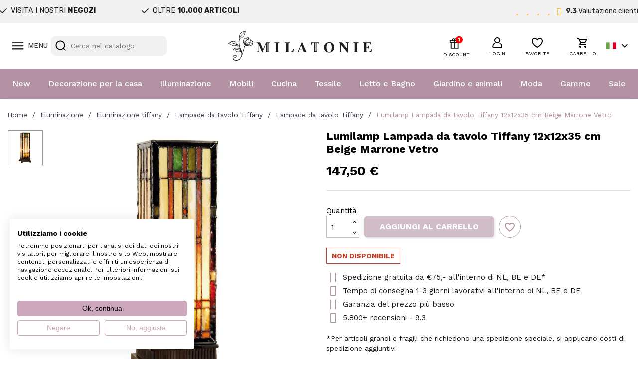

--- FILE ---
content_type: text/html; charset=utf-8
request_url: https://www.milatonie.com/it/lampade-da-tavolo-tiffany/1045-lampada-da-tavolo-tiffany-121235-cm-e14-max-140w-multi-vetro-poliresina-art-deco-lanterna-lampada-da-tavolo-in-ve-8717459248243.html
body_size: 52545
content:
<!doctype html>
<html lang="it-IT">

  <head>
    
      
  <meta charset="utf-8">


  <meta http-equiv="x-ua-compatible" content="ie=edge">



  <title>Lumilamp Lampada da tavolo Tiffany 12x12x35 cm Beige Marrone Vetro</title>
  
    <link rel="preconnect" href="https://fonts.googleapis.com">
<link rel="preconnect" href="https://fonts.gstatic.com" crossorigin>

  
  <meta name="description" content="">
  <meta name="keywords" content="">
        <link rel="canonical" href="https://www.milatonie.com/it/lampade-da-tavolo-tiffany/1045-lampada-da-tavolo-tiffany-121235-cm-e14-max-140w-multi-vetro-poliresina-art-deco-lanterna-lampada-da-tavolo-in-ve-8717459248243.html">
    
          <link rel="alternate" href="https://www.milatonie.com/nl/tiffany-tafellampen/1045-lumilamp-tiffany-tafellamp-5ll-9917-12535-cm-e14-max-140w-meerkleurig-glas-in-lood-art-deco-rechthoek-tiffany-bureaulamp-tiff-8717459248243.html" hreflang="nl-nl">
          <link rel="alternate" href="https://www.milatonie.com/en/tiffany-table-lamps/1045-table-lamp-tiffany-121235-cm-e14-max-140w-multi-colored-stained-glass-rectangle-art-deco-lumilamp-5ll-9917-8717459248243.html" hreflang="en-us">
          <link rel="alternate" href="https://www.milatonie.com/de/tiffany-tischlampen/1045-tischlampe-tiffany-121235-cm-e14-max-140w-mehrfarbig-glas-polyresin-art-deco-komplette-tischlampenlaterne-aus-bra-8717459248243.html" hreflang="de-de">
          <link rel="alternate" href="https://www.milatonie.com/fr/lampes-de-table-tiffany/1045-lampe-de-table-tiffany-121235-cm-e14-max-140w-multi-verre-polyresine-art-deco-lanterne-de-lampe-de-table-en-verre-8717459248243.html" hreflang="fr-fr">
          <link rel="alternate" href="https://www.milatonie.com/it/lampade-da-tavolo-tiffany/1045-lampada-da-tavolo-tiffany-121235-cm-e14-max-140w-multi-vetro-poliresina-art-deco-lanterna-lampada-da-tavolo-in-ve-8717459248243.html" hreflang="it-it">
      
  
  
    <script type="application/ld+json">
  {
    "@context": "https://schema.org",
    "@type": "Organization",
    "name" : "MilaTonie",
    "url" : "https://www.milatonie.com/it/"
         ,"logo": {
        "@type": "ImageObject",
        "url":"https://www.milatonie.com/img/logo-1720452546.jpg"
      }
      }
</script>

<script type="application/ld+json">
  {
    "@context": "https://schema.org",
    "@type": "WebPage",
    "isPartOf": {
      "@type": "WebSite",
      "url":  "https://www.milatonie.com/it/",
      "name": "MilaTonie"
    },
    "name": "Lumilamp Lampada da tavolo Tiffany 12x12x35 cm Beige Marrone Vetro",
    "url":  "https://www.milatonie.com/it/lampade-da-tavolo-tiffany/1045-lampada-da-tavolo-tiffany-121235-cm-e14-max-140w-multi-vetro-poliresina-art-deco-lanterna-lampada-da-tavolo-in-ve-8717459248243.html"
  }
</script>


  <script type="application/ld+json">
    {
      "@context": "https://schema.org",
      "@type": "BreadcrumbList",
      "itemListElement": [
                  {
            "@type": "ListItem",
            "position": 1,
            "name": "Home",
            "item": "https://www.milatonie.com/it/"
          },                  {
            "@type": "ListItem",
            "position": 2,
            "name": "Illuminazione",
            "item": "https://www.milatonie.com/it/118-verlichting"
          },                  {
            "@type": "ListItem",
            "position": 3,
            "name": "Illuminazione tiffany",
            "item": "https://www.milatonie.com/it/72-tiffany-verlichting"
          },                  {
            "@type": "ListItem",
            "position": 4,
            "name": "Lampade da tavolo Tiffany",
            "item": "https://www.milatonie.com/it/76-lampade-da-tavolo-tiffany"
          },                  {
            "@type": "ListItem",
            "position": 5,
            "name": "Lampade da tavolo Tiffany",
            "item": "https://www.milatonie.com/it/928-lampade-da-tavolo-tiffany"
          },                  {
            "@type": "ListItem",
            "position": 6,
            "name": "Lumilamp Lampada da tavolo Tiffany 12x12x35 cm Beige Marrone Vetro",
            "item": "https://www.milatonie.com/it/lampade-da-tavolo-tiffany/1045-lampada-da-tavolo-tiffany-121235-cm-e14-max-140w-multi-vetro-poliresina-art-deco-lanterna-lampada-da-tavolo-in-ve-8717459248243.html"
          }              ]
    }
  </script>
  
  
  
   <script type="application/ld+json">
  {
    "@context": "https://schema.org/",
    "@type": "Product",
    "name": "Lumilamp Lampada da tavolo Tiffany 12x12x35 cm Beige Marrone Vetro",
    "description": "",
    "category": "Lampade da tavolo Tiffany",
    "image" :"https://www.milatonie.com/5025348-home_default/lampada-da-tavolo-tiffany-121235-cm-e14-max-140w-multi-vetro-poliresina-art-deco-lanterna-lampada-da-tavolo-in-ve.jpg",    "sku": "5LL-9917",
    "mpn": "5LL-9917"
    ,"gtin13": "8717459248243"
        ,
    "brand": {
      "@type": "Brand",
      "name": "LumiLamp"
    }
                ,
    "offers": {
      "@type": "Offer",
      "priceCurrency": "EUR",
      "name": "Lumilamp Lampada da tavolo Tiffany 12x12x35 cm Beige Marrone Vetro",
      "price": "147.5",
      "url": "https://www.milatonie.com/it/lampade-da-tavolo-tiffany/1045-lampada-da-tavolo-tiffany-121235-cm-e14-max-140w-multi-vetro-poliresina-art-deco-lanterna-lampada-da-tavolo-in-ve-8717459248243.html",
      "priceValidUntil": "2026-02-13",
              "image": ["https://www.milatonie.com/5025348-medium_default/lampada-da-tavolo-tiffany-121235-cm-e14-max-140w-multi-vetro-poliresina-art-deco-lanterna-lampada-da-tavolo-in-ve.jpg"],
            "sku": "5LL-9917",
      "mpn": "5LL-9917",
      "gtin13": "8717459248243",                  "availability": "https://schema.org/OutOfStock",
      "seller": {
        "@type": "Organization",
        "name": "MilaTonie"
      }
    }
      }
</script>

  
  
    
  

  
    <meta property="og:title" content="Lumilamp Lampada da tavolo Tiffany 12x12x35 cm Beige Marrone Vetro" />
    <meta property="og:description" content="" />
    <meta property="og:url" content="https://www.milatonie.com/it/lampade-da-tavolo-tiffany/1045-lampada-da-tavolo-tiffany-121235-cm-e14-max-140w-multi-vetro-poliresina-art-deco-lanterna-lampada-da-tavolo-in-ve-8717459248243.html" />
    <meta property="og:site_name" content="MilaTonie" />
        



  <meta name="viewport" content="width=device-width, initial-scale=1">



<!-- Google Tag Manager -->
<script>(function(w,d,s,l,i){w[l]=w[l]||[];w[l].push({'gtm.start':
new Date().getTime(),event:'gtm.js'});var f=d.getElementsByTagName(s)[0],
j=d.createElement(s),dl=l!='dataLayer'?'&l='+l:'';j.async=true;j.src=
'https://www.googletagmanager.com/gtm.js?id='+i+dl;f.parentNode.insertBefore(j,f);
})(window,document,'script','dataLayer','GTM-TX835BS');</script>
<!-- End Google Tag Manager -->



  <link rel="icon" type="image/vnd.microsoft.icon" href="https://www.milatonie.com/img/favicon.ico?1720452546">
  <link rel="shortcut icon" type="image/x-icon" href="https://www.milatonie.com/img/favicon.ico?1720452546">



  



  	

  <script type="text/javascript">
        var blockwishlistController = "https:\/\/www.milatonie.com\/it\/module\/blockwishlist\/action";
        var cart_page_redirect_link = "\/\/www.milatonie.com\/it\/carrello?action=show";
        var controller = "product";
        var giftIncart = 0;
        var gift_controller_url = "https:\/\/www.milatonie.com\/it\/module\/mdgiftproduct\/FreeGiftproducts";
        var isModernCartEnabled = 1;
        var isVersionGreaterOrEqualTo177 = 1;
        var is_gift_product = false;
        var klAddedToCart = {"url":"\/klaviyo\/events\/add-to-cart"};
        var klCustomer = null;
        var klProduct = {"ProductName":"Lumilamp Lampada da tavolo Tiffany 12x12x35 cm Beige Marrone Vetro","ProductID":1045,"SKU":"5LL-9917","Tags":[],"Price":"121.90","PriceInclTax":"147.50","SpecialPrice":"147.50","Categories":["Illuminazione tiffany","Lampade da tavolo Tiffany","Illuminazione","Tiffany Geometric","Lampade da tavolo Tiffany"],"Image":"https:\/\/www.milatonie.com\/5025348-home_default\/lampada-da-tavolo-tiffany-121235-cm-e14-max-140w-multi-vetro-poliresina-art-deco-lanterna-lampada-da-tavolo-in-ve.jpg","Link":"https:\/\/www.milatonie.com\/it\/lampade-da-tavolo-tiffany\/1045-lampada-da-tavolo-tiffany-121235-cm-e14-max-140w-multi-vetro-poliresina-art-deco-lanterna-lampada-da-tavolo-in-ve-8717459248243.html","ShopID":1,"LangID":5,"eventValue":121.900826,"external_catalog_id":"1:5","integration_key":"prestashop"};
        var md_blockcart_line_sel = "";
        var md_current_currency = "\u20ac";
        var md_gift_addition_type = false;
        var md_gift_color = "#2DB9AF";
        var md_gift_layout = "standard";
        var md_gift_required = 0;
        var md_hide_qty_count = 0;
        var md_msg_required_gift = "Per favore scegli il tuo regalo";
        var md_number_gift = 4;
        var md_prd_add_cart_sel = "";
        var md_text_gift = "Omaggio";
        var mdgSecureKey = "f264b83bb5c83189f6173ea5b3735dbd";
        var mollieSubAjaxUrl = "https:\/\/www.milatonie.com\/it\/module\/mollie\/ajax";
        var msg_maximum_gift = "Non puoi aggiungere pi\u00f9 di max_gift gift_s_, modifica le tue scelte";
        var not_available_msg = "Questo prodotto non \u00e8 pi\u00f9 disponibile con queste opzioni";
        var pageId = "product";
        var prestashop = {"cart":{"products":[],"totals":{"total":{"type":"total","label":"Totale","amount":0,"value":"0,00\u00a0\u20ac"},"total_including_tax":{"type":"total","label":"Totale (tasse incl.)","amount":0,"value":"0,00\u00a0\u20ac"},"total_excluding_tax":{"type":"total","label":"Totale (tasse escl.)","amount":0,"value":"0,00\u00a0\u20ac"}},"subtotals":{"products":{"type":"products","label":"Totale parziale","amount":0,"value":"0,00\u00a0\u20ac"},"discounts":null,"shipping":{"type":"shipping","label":"Spedizione","amount":0,"value":""},"tax":null},"products_count":0,"summary_string":"0 articoli","vouchers":{"allowed":1,"added":[]},"discounts":[],"minimalPurchase":0,"minimalPurchaseRequired":""},"currency":{"id":1,"name":"Euro","iso_code":"EUR","iso_code_num":"978","sign":"\u20ac"},"customer":{"lastname":null,"firstname":null,"email":null,"birthday":null,"newsletter":null,"newsletter_date_add":null,"optin":null,"website":null,"company":null,"siret":null,"ape":null,"is_logged":false,"gender":{"type":null,"name":null},"addresses":[]},"country":{"id_zone":23,"id_currency":0,"call_prefix":31,"iso_code":"NL","active":"1","contains_states":"0","need_identification_number":"0","need_zip_code":"1","zip_code_format":"NNNNLL","display_tax_label":"1","name":"Nederland","id":13},"language":{"name":"Italiano (Italian)","iso_code":"it","locale":"it-IT","language_code":"it-it","active":"1","is_rtl":"0","date_format_lite":"d\/m\/Y","date_format_full":"d\/m\/Y H:i:s","id":5},"page":{"title":"","canonical":"https:\/\/www.milatonie.com\/it\/lampade-da-tavolo-tiffany\/1045-lampada-da-tavolo-tiffany-121235-cm-e14-max-140w-multi-vetro-poliresina-art-deco-lanterna-lampada-da-tavolo-in-ve-8717459248243.html","meta":{"title":"Lumilamp Lampada da tavolo Tiffany 12x12x35 cm Beige Marrone Vetro","description":"","keywords":"","robots":"index"},"page_name":"product","body_classes":{"lang-it":true,"lang-rtl":false,"country-NL":true,"currency-EUR":true,"layout-full-width":true,"page-product":true,"tax-display-enabled":true,"page-customer-account":false,"product-id-1045":true,"product-Lumilamp Lampada da tavolo Tiffany 12x12x35 cm Beige Marrone Vetro":true,"product-id-category-928":true,"product-id-manufacturer-8":true,"product-id-supplier-0":true,"product-available-for-order":true},"admin_notifications":[],"password-policy":{"feedbacks":{"0":"Molto debole","1":"Debole","2":"Media","3":"Forte","4":"Molto forte","Straight rows of keys are easy to guess":"I tasti consecutivi sono facili da indovinare","Short keyboard patterns are easy to guess":"Gli schemi brevi sulla tastiera sono facili da indovinare","Use a longer keyboard pattern with more turns":"Utilizza uno schema pi\u00f9 lungo sulla tastiera con pi\u00f9 variazioni","Repeats like \"aaa\" are easy to guess":"Le ripetizioni come \u201caaa\u201d sono facili da indovinare","Repeats like \"abcabcabc\" are only slightly harder to guess than \"abc\"":"Le ripetizioni come \u201cabcabcabc\u201d sono solo leggermente pi\u00f9 difficili da indovinare rispetto ad \u201cabc\u201d","Sequences like abc or 6543 are easy to guess":"Le sequenze come \"abc\" o 6543 sono facili da indovinare","Recent years are easy to guess":"Gli anni recenti sono facili da indovinare","Dates are often easy to guess":"Le date sono spesso facili da indovinare","This is a top-10 common password":"Questa \u00e8 una delle 10 password pi\u00f9 comuni","This is a top-100 common password":"Questa \u00e8 una delle 100 password pi\u00f9 comuni","This is a very common password":"Questa password \u00e8 molto comune","This is similar to a commonly used password":"Questa password \u00e8 simile a un\u2019altra comunemente utilizzata","A word by itself is easy to guess":"Una parola di per s\u00e9 \u00e8 facile da indovinare","Names and surnames by themselves are easy to guess":"Nomi e cognomi sono di per s\u00e9 facili da indovinare","Common names and surnames are easy to guess":"Nomi e cognomi comuni sono facili da indovinare","Use a few words, avoid common phrases":"Utilizza diverse parole, evita le frasi comuni","No need for symbols, digits, or uppercase letters":"Nessun bisogno di simboli, cifre o lettere maiuscole","Avoid repeated words and characters":"Evita parole e caratteri ripetuti","Avoid sequences":"Evita le sequenze","Avoid recent years":"Evita gli anni recenti","Avoid years that are associated with you":"Evita gli anni associati a te","Avoid dates and years that are associated with you":"Evita date e anni associati a te","Capitalization doesn't help very much":"Le maiuscole non sono molto efficaci","All-uppercase is almost as easy to guess as all-lowercase":"Tutto maiuscolo \u00e8 quasi altrettanto facile da indovinare di tutto minuscolo","Reversed words aren't much harder to guess":"Le parole al contrario non sono molto pi\u00f9 difficili da indovinare","Predictable substitutions like '@' instead of 'a' don't help very much":"Sostituzioni prevedibili come \"@\" invece di \"a\" non sono molto efficaci","Add another word or two. Uncommon words are better.":"Aggiungi una o due parole in pi\u00f9. Le parole insolite sono pi\u00f9 sicure."}}},"shop":{"name":"MilaTonie","logo":"https:\/\/www.milatonie.com\/img\/logo-1720452546.jpg","stores_icon":"https:\/\/www.milatonie.com\/img\/logo_stores.png","favicon":"https:\/\/www.milatonie.com\/img\/favicon.ico"},"core_js_public_path":"\/themes\/","urls":{"base_url":"https:\/\/www.milatonie.com\/","current_url":"https:\/\/www.milatonie.com\/it\/lampade-da-tavolo-tiffany\/1045-lampada-da-tavolo-tiffany-121235-cm-e14-max-140w-multi-vetro-poliresina-art-deco-lanterna-lampada-da-tavolo-in-ve-8717459248243.html","shop_domain_url":"https:\/\/www.milatonie.com","img_ps_url":"https:\/\/www.milatonie.com\/img\/","img_cat_url":"https:\/\/www.milatonie.com\/img\/c\/","img_lang_url":"https:\/\/www.milatonie.com\/img\/l\/","img_prod_url":"https:\/\/www.milatonie.com\/img\/p\/","img_manu_url":"https:\/\/www.milatonie.com\/img\/m\/","img_sup_url":"https:\/\/www.milatonie.com\/img\/su\/","img_ship_url":"https:\/\/www.milatonie.com\/img\/s\/","img_store_url":"https:\/\/www.milatonie.com\/img\/st\/","img_col_url":"https:\/\/www.milatonie.com\/img\/co\/","img_url":"https:\/\/www.milatonie.com\/themes\/classic\/assets\/img\/","css_url":"https:\/\/www.milatonie.com\/themes\/classic\/assets\/css\/","js_url":"https:\/\/www.milatonie.com\/themes\/classic\/assets\/js\/","pic_url":"https:\/\/www.milatonie.com\/upload\/","theme_assets":"https:\/\/www.milatonie.com\/themes\/classic\/assets\/","theme_dir":"https:\/\/www.milatonie.com\/themes\/MovaWorks\/","child_theme_assets":"https:\/\/www.milatonie.com\/themes\/MovaWorks\/assets\/","child_img_url":"https:\/\/www.milatonie.com\/themes\/MovaWorks\/assets\/img\/","child_css_url":"https:\/\/www.milatonie.com\/themes\/MovaWorks\/assets\/css\/","child_js_url":"https:\/\/www.milatonie.com\/themes\/MovaWorks\/assets\/js\/","pages":{"address":"https:\/\/www.milatonie.com\/it\/indirizzo","addresses":"https:\/\/www.milatonie.com\/it\/indirizzi","authentication":"https:\/\/www.milatonie.com\/it\/login","manufacturer":"https:\/\/www.milatonie.com\/it\/brands","cart":"https:\/\/www.milatonie.com\/it\/carrello","category":"https:\/\/www.milatonie.com\/it\/index.php?controller=category","cms":"https:\/\/www.milatonie.com\/it\/index.php?controller=cms","contact":"https:\/\/www.milatonie.com\/it\/contattaci","discount":"https:\/\/www.milatonie.com\/it\/buoni-sconto","guest_tracking":"https:\/\/www.milatonie.com\/it\/tracciatura-ospite","history":"https:\/\/www.milatonie.com\/it\/cronologia-ordini","identity":"https:\/\/www.milatonie.com\/it\/dati-personali","index":"https:\/\/www.milatonie.com\/it\/","my_account":"https:\/\/www.milatonie.com\/it\/account","order_confirmation":"https:\/\/www.milatonie.com\/it\/conferma-ordine","order_detail":"https:\/\/www.milatonie.com\/it\/index.php?controller=order-detail","order_follow":"https:\/\/www.milatonie.com\/it\/segui-ordine","order":"https:\/\/www.milatonie.com\/it\/ordine","order_return":"https:\/\/www.milatonie.com\/it\/index.php?controller=order-return","order_slip":"https:\/\/www.milatonie.com\/it\/buono-ordine","pagenotfound":"https:\/\/www.milatonie.com\/it\/pagina-non-trovata","password":"https:\/\/www.milatonie.com\/it\/recupero-password","pdf_invoice":"https:\/\/www.milatonie.com\/it\/index.php?controller=pdf-invoice","pdf_order_return":"https:\/\/www.milatonie.com\/it\/index.php?controller=pdf-order-return","pdf_order_slip":"https:\/\/www.milatonie.com\/it\/index.php?controller=pdf-order-slip","prices_drop":"https:\/\/www.milatonie.com\/it\/offerte","product":"https:\/\/www.milatonie.com\/it\/index.php?controller=product","registration":"https:\/\/www.milatonie.com\/it\/registrazione","search":"https:\/\/www.milatonie.com\/it\/ricerca","sitemap":"https:\/\/www.milatonie.com\/it\/mappa-del-sito","stores":"https:\/\/www.milatonie.com\/it\/negozi","supplier":"https:\/\/www.milatonie.com\/it\/fornitori","new_products":"https:\/\/www.milatonie.com\/it\/nuovi-prodotti","brands":"https:\/\/www.milatonie.com\/it\/brands","register":"https:\/\/www.milatonie.com\/it\/registrazione","order_login":"https:\/\/www.milatonie.com\/it\/ordine?login=1"},"alternative_langs":{"nl-nl":"https:\/\/www.milatonie.com\/nl\/tiffany-tafellampen\/1045-lumilamp-tiffany-tafellamp-5ll-9917-12535-cm-e14-max-140w-meerkleurig-glas-in-lood-art-deco-rechthoek-tiffany-bureaulamp-tiff-8717459248243.html","en-us":"https:\/\/www.milatonie.com\/en\/tiffany-table-lamps\/1045-table-lamp-tiffany-121235-cm-e14-max-140w-multi-colored-stained-glass-rectangle-art-deco-lumilamp-5ll-9917-8717459248243.html","de-de":"https:\/\/www.milatonie.com\/de\/tiffany-tischlampen\/1045-tischlampe-tiffany-121235-cm-e14-max-140w-mehrfarbig-glas-polyresin-art-deco-komplette-tischlampenlaterne-aus-bra-8717459248243.html","fr-fr":"https:\/\/www.milatonie.com\/fr\/lampes-de-table-tiffany\/1045-lampe-de-table-tiffany-121235-cm-e14-max-140w-multi-verre-polyresine-art-deco-lanterne-de-lampe-de-table-en-verre-8717459248243.html","it-it":"https:\/\/www.milatonie.com\/it\/lampade-da-tavolo-tiffany\/1045-lampada-da-tavolo-tiffany-121235-cm-e14-max-140w-multi-vetro-poliresina-art-deco-lanterna-lampada-da-tavolo-in-ve-8717459248243.html"},"actions":{"logout":"https:\/\/www.milatonie.com\/it\/?mylogout="},"no_picture_image":{"bySize":{"small_default":{"url":"https:\/\/www.milatonie.com\/img\/p\/it-default-small_default.jpg","width":98,"height":98},"cart_default":{"url":"https:\/\/www.milatonie.com\/img\/p\/it-default-cart_default.jpg","width":125,"height":125},"home_default":{"url":"https:\/\/www.milatonie.com\/img\/p\/it-default-home_default.jpg","width":250,"height":250},"large_default":{"url":"https:\/\/www.milatonie.com\/img\/p\/it-default-large_default.jpg","width":800,"height":800},"medium_default":{"url":"https:\/\/www.milatonie.com\/img\/p\/it-default-medium_default.jpg","width":800,"height":800}},"small":{"url":"https:\/\/www.milatonie.com\/img\/p\/it-default-small_default.jpg","width":98,"height":98},"medium":{"url":"https:\/\/www.milatonie.com\/img\/p\/it-default-home_default.jpg","width":250,"height":250},"large":{"url":"https:\/\/www.milatonie.com\/img\/p\/it-default-medium_default.jpg","width":800,"height":800},"legend":""},"loyaltyeditpoints_ajax_controller":"https:\/\/www.milatonie.com\/it\/module\/loyaltyeditpoints\/ajax"},"configuration":{"display_taxes_label":true,"display_prices_tax_incl":true,"is_catalog":false,"show_prices":true,"opt_in":{"partner":false},"quantity_discount":{"type":"price","label":"Prezzo unitario"},"voucher_enabled":1,"return_enabled":0},"field_required":[],"breadcrumb":{"links":[{"title":"Home","url":"https:\/\/www.milatonie.com\/it\/"},{"title":"Illuminazione","url":"https:\/\/www.milatonie.com\/it\/118-verlichting"},{"title":"Illuminazione tiffany","url":"https:\/\/www.milatonie.com\/it\/72-tiffany-verlichting"},{"title":"Lampade da tavolo Tiffany","url":"https:\/\/www.milatonie.com\/it\/76-lampade-da-tavolo-tiffany"},{"title":"Lampade da tavolo Tiffany","url":"https:\/\/www.milatonie.com\/it\/928-lampade-da-tavolo-tiffany"},{"title":"Lumilamp Lampada da tavolo Tiffany 12x12x35 cm Beige Marrone Vetro","url":"https:\/\/www.milatonie.com\/it\/lampade-da-tavolo-tiffany\/1045-lampada-da-tavolo-tiffany-121235-cm-e14-max-140w-multi-vetro-poliresina-art-deco-lanterna-lampada-da-tavolo-in-ve-8717459248243.html"}],"count":6},"link":{"protocol_link":"https:\/\/","protocol_content":"https:\/\/"},"time":1769721217,"static_token":"e6a2647afbd1ef4ec9d07253f6038f41","token":"5aa7bfe527f0623995da3e786aaffdc1","debug":false};
        var productsAlreadyTagged = [];
        var removeFromWishlistUrl = "https:\/\/www.milatonie.com\/it\/module\/blockwishlist\/action?action=deleteProductFromWishlist";
        var trustedshopseasyintegration_css = "https:\/\/www.milatonie.com\/modules\/trustedshopseasyintegration\/views\/css\/front\/front.2.0.3.css";
        var wishlistAddProductToCartUrl = "https:\/\/www.milatonie.com\/it\/module\/blockwishlist\/action?action=addProductToCart";
        var wishlistUrl = "https:\/\/www.milatonie.com\/it\/module\/blockwishlist\/view";
      </script>
		<link rel="stylesheet" href="https://fonts.googleapis.com/css?family=Rubik:100,100italic,200,200italic,300,300italic,400,400italic,500,500italic,600,600italic,700,700italic,800,800italic,900,900italic%7CWork+Sans:100,100italic,200,200italic,300,300italic,400,400italic,500,500italic,600,600italic,700,700italic,800,800italic,900,900italic&amp;display=swap" media="all">
		<link rel="stylesheet" href="https://www.milatonie.com/themes/MovaWorks/assets/cache/theme-3e8aa9435.css" media="all">
	
	
	<script src="https://challenges.cloudflare.com/turnstile/v0/api.js" async></script>


	<script>
			var ceFrontendConfig = {"environmentMode":{"edit":false,"wpPreview":false},"is_rtl":false,"breakpoints":{"xs":0,"sm":480,"md":768,"lg":1025,"xl":1440,"xxl":1600},"version":"2.12.0","urls":{"assets":"\/modules\/creativeelements\/views\/"},"productQuickView":0,"settings":{"page":[],"general":{"elementor_global_image_lightbox":"1","elementor_lightbox_enable_counter":"yes","elementor_lightbox_enable_fullscreen":"yes","elementor_lightbox_enable_zoom":"yes"},"editorPreferences":[]},"post":{"id":"1045030501","title":"Lumilamp%20Lampada%20da%20tavolo%20Tiffany%2012x12x35%20cm%20Beige%20Marrone%20Vetro","excerpt":""}};
		</script>
        <link rel="preload" href="/modules/creativeelements/views/lib/ceicons/fonts/ceicons.woff2?8goggd" as="font" type="font/woff2" crossorigin>
        


  <!-- WebwinkelKeur: JS disabled -->
<?php
/**
 * NOTICE OF LICENSE
 *
 * Smartsupp live chat - official plugin. Smartsupp is free live chat with visitor recording. 
 * The plugin enables you to create a free account or sign in with existing one. Pre-integrated 
 * customer info with WooCommerce (you will see names and emails of signed in webshop visitors).
 * Optional API for advanced chat box modifications.
 *
 * You must not modify, adapt or create derivative works of this source code
 *
 *  @author    Smartsupp
 *  @copyright 2021 Smartsupp.com
 *  @license   GPL-2.0+
**/ 
?>

<script type="text/javascript">
            var _smartsupp = _smartsupp || {};
            _smartsupp.key = 'e316bd44685e00cfc8fd98a36d1fbadb255b2808';
_smartsupp.cookieDomain = '.www.milatonie.com';
_smartsupp.sitePlatform = 'Prestashop 8.1.4';
window.smartsupp||(function(d) {
                var s,c,o=smartsupp=function(){ o._.push(arguments)};o._=[];
                s=d.getElementsByTagName('script')[0];c=d.createElement('script');
                c.type='text/javascript';c.charset='utf-8';c.async=true;
                c.src='//www.smartsuppchat.com/loader.js';s.parentNode.insertBefore(c,s);
            })(document);
            </script><script type="text/javascript"></script>

    <meta id="js-rcpgtm-tracking-config" data-tracking-data="%7B%22bing%22%3A%7B%22tracking_id%22%3A%22%22%2C%22feed%22%3A%7B%22id_product_prefix%22%3A%22%22%2C%22id_product_source_key%22%3A%22id_product%22%2C%22id_variant_prefix%22%3A%22%22%2C%22id_variant_source_key%22%3A%22id_attribute%22%7D%7D%2C%22context%22%3A%7B%22browser%22%3A%7B%22device_type%22%3A1%7D%2C%22localization%22%3A%7B%22id_country%22%3A13%2C%22country_code%22%3A%22NL%22%2C%22id_currency%22%3A1%2C%22currency_code%22%3A%22EUR%22%2C%22id_lang%22%3A5%2C%22lang_code%22%3A%22it%22%7D%2C%22page%22%3A%7B%22controller_name%22%3A%22product%22%2C%22products_per_page%22%3A32%2C%22category%22%3A%5B%5D%2C%22search_term%22%3A%22%22%7D%2C%22shop%22%3A%7B%22id_shop%22%3A1%2C%22shop_name%22%3A%22MilaTonie%22%2C%22base_dir%22%3A%22https%3A%2F%2Fwww.milatonie.com%2F%22%7D%2C%22tracking_module%22%3A%7B%22module_name%22%3A%22rcpgtagmanager%22%2C%22module_version%22%3A%224.4.4%22%2C%22checkout_module%22%3A%7B%22module%22%3A%22default%22%2C%22controller%22%3A%22order%22%7D%2C%22service_version%22%3A%228%22%2C%22token%22%3A%223de9ce6e2c37bf45c77c917ddb464696%22%7D%2C%22user%22%3A%5B%5D%7D%2C%22criteo%22%3A%7B%22tracking_id%22%3A%22%22%2C%22feed%22%3A%7B%22id_product_prefix%22%3A%22%22%2C%22id_product_source_key%22%3A%22id_product%22%2C%22id_variant_prefix%22%3A%22%22%2C%22id_variant_source_key%22%3A%22id_attribute%22%7D%7D%2C%22facebook%22%3A%7B%22tracking_id%22%3A%22%22%2C%22feed%22%3A%7B%22id_product_prefix%22%3A%22%22%2C%22id_product_source_key%22%3A%22id_product%22%2C%22id_variant_prefix%22%3A%22%22%2C%22id_variant_source_key%22%3A%22id_attribute%22%7D%7D%2C%22ga4%22%3A%7B%22tracking_id%22%3A%22G-LZK8P72ZES%22%2C%22server_container_url%22%3A%22%22%2C%22is_url_passthrough%22%3Atrue%2C%22is_data_import%22%3Afalse%7D%2C%22gads%22%3A%7B%22tracking_id%22%3A%22%22%2C%22merchant_id%22%3A%22%22%2C%22conversion_labels%22%3A%7B%22create_account%22%3A%22%22%2C%22product_view%22%3A%22%22%2C%22add_to_cart%22%3A%22%22%2C%22begin_checkout%22%3A%22%22%2C%22purchase%22%3A%22%22%7D%2C%22retail%22%3A%7B%22id_product_prefix%22%3A%22%22%2C%22id_product_source_key%22%3A%22id_product%22%2C%22id_variant_prefix%22%3A%22%22%2C%22id_variant_source_key%22%3A%22id_attribute%22%7D%2C%22custom%22%3A%7B%22is_enabled%22%3Afalse%2C%22id_product_prefix%22%3A%22%22%2C%22id_product_source_key%22%3A%22id_product%22%2C%22id_variant_prefix%22%3A%22%22%2C%22id_variant_source_key%22%3A%22id_attribute%22%2C%22is_id2%22%3Afalse%7D%7D%2C%22gtm%22%3A%7B%22tracking_id%22%3A%22GTM-TX835BS%22%2C%22is_internal_traffic%22%3Afalse%2C%22script_url%22%3A%22%22%2C%22data_layer_name%22%3A%22%22%2C%22id_parameter%22%3A%22%22%2C%22override_tracking_id%22%3A%22%22%7D%2C%22kelkoo%22%3A%7B%22tracking_list%22%3A%5B%5D%2C%22feed%22%3A%7B%22id_product_prefix%22%3A%22%22%2C%22id_product_source_key%22%3A%22id_product%22%2C%22id_variant_prefix%22%3A%22%22%2C%22id_variant_source_key%22%3A%22id_attribute%22%7D%7D%2C%22pinterest%22%3A%7B%22tracking_id%22%3A%222613926799564%22%2C%22feed%22%3A%7B%22id_product_prefix%22%3A%22%22%2C%22id_product_source_key%22%3A%22id_product%22%2C%22id_variant_prefix%22%3A%22%22%2C%22id_variant_source_key%22%3A%22id_attribute%22%7D%7D%2C%22tiktok%22%3A%7B%22tracking_id%22%3A%22%22%2C%22feed%22%3A%7B%22id_product_prefix%22%3A%22%22%2C%22id_product_source_key%22%3A%22id_product%22%2C%22id_variant_prefix%22%3A%22%22%2C%22id_variant_source_key%22%3A%22id_attribute%22%7D%7D%2C%22twitter%22%3A%7B%22tracking_id%22%3A%22%22%2C%22events%22%3A%7B%22add_to_cart_id%22%3A%22%22%2C%22payment_info_id%22%3A%22%22%2C%22checkout_initiated_id%22%3A%22%22%2C%22product_view_id%22%3A%22%22%2C%22lead_id%22%3A%22%22%2C%22purchase_id%22%3A%22%22%2C%22search_id%22%3A%22%22%7D%2C%22feed%22%3A%7B%22id_product_prefix%22%3A%22%22%2C%22id_product_source_key%22%3A%22id_product%22%2C%22id_variant_prefix%22%3A%22%22%2C%22id_variant_source_key%22%3A%22id_attribute%22%7D%7D%7D">
    <script type="text/javascript" data-keepinline="true" data-cfasync="false" src="/modules/rcpgtagmanager/views/js/hook/trackingClient.bundle.js?v=4.4.4"></script>

  <!-- START OF DOOFINDER ADD TO CART SCRIPT -->
  <script>
    let item_link;
    document.addEventListener('doofinder.cart.add', function(event) {

      item_link = event.detail.link;

      const checkIfCartItemHasVariation = (cartObject) => {
        return (cartObject.item_id === cartObject.grouping_id) ? false : true;
      }

      /**
      * Returns only ID from string
      */
      const sanitizeVariationID = (variationID) => {
        return variationID.replace(/\D/g, "")
      }

      doofinderManageCart({
        cartURL          : "https://www.milatonie.com/it/carrello",  //required for prestashop 1.7, in previous versions it will be empty.
        cartToken        : "e6a2647afbd1ef4ec9d07253f6038f41",
        productID        : checkIfCartItemHasVariation(event.detail) ? event.detail.grouping_id : event.detail.item_id,
        customizationID  : checkIfCartItemHasVariation(event.detail) ? sanitizeVariationID(event.detail.item_id) : 0,   // If there are no combinations, the value will be 0
        quantity         : event.detail.amount,
        statusPromise    : event.detail.statusPromise,
        itemLink         : event.detail.link,
        group_id         : event.detail.group_id
      });
    });
  </script>
  <!-- END OF DOOFINDER ADD TO CART SCRIPT -->

  <!-- START OF DOOFINDER INTEGRATIONS SUPPORT -->
  <script data-keepinline>
    var dfKvCustomerEmail;
    if ('undefined' !== typeof klCustomer && "" !== klCustomer.email) {
      dfKvCustomerEmail = klCustomer.email;
    }
  </script>
  <!-- END OF DOOFINDER INTEGRATIONS SUPPORT -->

  <!-- START OF DOOFINDER UNIQUE SCRIPT -->
  <script data-keepinline>
    
    (function(w, k) {w[k] = window[k] || function () { (window[k].q = window[k].q || []).push(arguments) }})(window, "doofinderApp")
    

    // Custom personalization:
    doofinderApp("config", "language", "it-it");
    doofinderApp("config", "currency", "EUR");
      </script>
  <script src="https://eu1-config.doofinder.com/2.x/76592d21-30e0-4068-8d9d-8c72805bb109.js" async></script>
  <!-- END OF DOOFINDER UNIQUE SCRIPT -->
<script async src="https://www.googletagmanager.com/gtag/js?id=G-LZK8P72ZES"></script>
<script>
  window.dataLayer = window.dataLayer || [];
  function gtag(){dataLayer.push(arguments);}
  gtag('js', new Date());
  gtag(
    'config',
    'G-LZK8P72ZES',
    {
      'debug_mode':false
      , 'anonymize_ip': true                }
  );
</script>




    
   <meta property="og:type" content="product">
         <meta property="og:image" content="https://www.milatonie.com/5025348-medium_default/lampada-da-tavolo-tiffany-121235-cm-e14-max-140w-multi-vetro-poliresina-art-deco-lanterna-lampada-da-tavolo-in-ve.jpg">
   
         <meta property="product:pretax_price:amount" content="121.900826">
      <meta property="product:pretax_price:currency" content="EUR">
      <meta property="product:price:amount" content="147.5">
      <meta property="product:price:currency" content="EUR">
      
  </head>

  <body id="product" class="lang-it country-nl currency-eur layout-full-width page-product tax-display-enabled product-id-1045 product-lumilamp-lampada-da-tavolo-tiffany-12x12x35-cm-beige-marrone-vetro product-id-category-928 product-id-manufacturer-8 product-id-supplier-0 product-available-for-order ce-kit-1 elementor-page elementor-page-1045030501 gm-logout">
  	
<!-- Google Tag Manager (noscript) -->
<noscript><iframe src="https://www.googletagmanager.com/ns.html?id=GTM-TX835BS"
height="0" width="0" style="display:none;visibility:hidden"></iframe></noscript>
<!-- End Google Tag Manager (noscript) -->
	

    
      
    

    <main>
      
              

      <header id="header">
        
          	

        <div data-elementor-type="content" data-elementor-id="10020501" class="elementor elementor-10020501">
            <div class="elementor-section-wrap">        <section class="elementor-element elementor-element-39d0870 elementor-section-boxed elementor-section-height-default elementor-section-height-default elementor-section elementor-top-section" data-id="39d0870" data-element_type="section" data-settings="{&quot;background_background&quot;:&quot;classic&quot;}">
                  <div class="elementor-container elementor-column-gap-default">
                            <div class="elementor-row">
                <div class="elementor-element elementor-element-836b46e elementor-column elementor-col-66 elementor-top-column" data-id="836b46e" data-element_type="column">
            <div class="elementor-column-wrap elementor-element-populated">
                <div class="elementor-widget-wrap">
                <div class="elementor-element elementor-element-44fdb5f mw-header-usp elementor-widget elementor-widget-testimonial-carousel elementor-widget-testimonial" data-id="44fdb5f" data-element_type="widget" data-settings="{&quot;navigation&quot;:&quot;none&quot;,&quot;slides_to_show&quot;:&quot;3&quot;,&quot;autoplay_mobile&quot;:&quot;yes&quot;,&quot;space_between&quot;:{&quot;unit&quot;:&quot;px&quot;,&quot;size&quot;:0,&quot;sizes&quot;:[]},&quot;default_slides_count&quot;:1,&quot;infinite&quot;:&quot;yes&quot;,&quot;infinite_tablet&quot;:&quot;yes&quot;,&quot;infinite_mobile&quot;:&quot;yes&quot;,&quot;speed&quot;:500,&quot;direction&quot;:&quot;ltr&quot;,&quot;space_between_tablet&quot;:{&quot;unit&quot;:&quot;px&quot;,&quot;size&quot;:&quot;&quot;,&quot;sizes&quot;:[]},&quot;space_between_mobile&quot;:{&quot;unit&quot;:&quot;px&quot;,&quot;size&quot;:&quot;&quot;,&quot;sizes&quot;:[]}}" data-widget_type="testimonial-carousel.default">
        <div class="elementor-widget-container">        <div class="elementor-carousel-wrapper swiper" dir="ltr">
            <div class="swiper-wrapper">            <div class="swiper-slide">
                <div class="elementor-testimonial-wrapper">
                                                    <div class="elementor-testimonial-content"><svg xmlns="http://www.w3.org/2000/svg" viewBox="0 0 448 512"><!--!Font Awesome Free 6.5.1 by @fontawesome - https://fontawesome.com License - https://fontawesome.com/license/free Copyright 2024 Fonticons, Inc.--><path d="M438.6 105.4c12.5 12.5 12.5 32.8 0 45.3l-256 256c-12.5 12.5-32.8 12.5-45.3 0l-128-128c-12.5-12.5-12.5-32.8 0-45.3s32.8-12.5 45.3 0L160 338.7 393.4 105.4c12.5-12.5 32.8-12.5 45.3 0z"/></svg> VISITA I NOSTRI <strong>NEGOZI</strong></div>
                                    <div class="elementor-testimonial-meta elementor-testimonial-image-position-aside">
                        <div class="elementor-testimonial-meta-inner">
                                                    <div class="elementor-testimonial-details">
                                                                                    </div>
                        </div>
                    </div>
                </div>
            </div>
                        <div class="swiper-slide">
                <div class="elementor-testimonial-wrapper">
                                                    <div class="elementor-testimonial-content"><svg xmlns="http://www.w3.org/2000/svg" viewBox="0 0 448 512"><!--!Font Awesome Free 6.5.1 by @fontawesome - https://fontawesome.com License - https://fontawesome.com/license/free Copyright 2024 Fonticons, Inc.--><path d="M438.6 105.4c12.5 12.5 12.5 32.8 0 45.3l-256 256c-12.5 12.5-32.8 12.5-45.3 0l-128-128c-12.5-12.5-12.5-32.8 0-45.3s32.8-12.5 45.3 0L160 338.7 393.4 105.4c12.5-12.5 32.8-12.5 45.3 0z"/></svg> OLTRE <strong>10.000 ARTICOLI</strong></div>
                                    <div class="elementor-testimonial-meta elementor-testimonial-image-position-aside">
                        <div class="elementor-testimonial-meta-inner">
                                                    <div class="elementor-testimonial-details">
                                                                                    </div>
                        </div>
                    </div>
                </div>
            </div>
            </div>
                                                </div>
        </div>        </div>
                        </div>
            </div>
        </div>
                <div class="elementor-element elementor-element-e2a6384 ce-valign-center elementor-hidden-phone elementor-column elementor-col-33 elementor-top-column" data-id="e2a6384" data-element_type="column">
            <div class="elementor-column-wrap elementor-element-populated">
                <div class="elementor-widget-wrap">
                <div class="elementor-element elementor-element-f73570a elementor-widget__width-auto elementor-view-default elementor-widget elementor-widget-icon" data-id="f73570a" data-element_type="widget" data-widget_type="icon.default">
        <div class="elementor-widget-container">        <div class="elementor-icon-wrapper">
            <div class="elementor-icon">
                <i aria-hidden="true" class="fas fa-star"></i>            </div>
        </div>
        </div>        </div>
                <div class="elementor-element elementor-element-ce316db elementor-widget__width-auto elementor-view-default elementor-widget elementor-widget-icon" data-id="ce316db" data-element_type="widget" data-widget_type="icon.default">
        <div class="elementor-widget-container">        <div class="elementor-icon-wrapper">
            <div class="elementor-icon">
                <i aria-hidden="true" class="fas fa-star"></i>            </div>
        </div>
        </div>        </div>
                <div class="elementor-element elementor-element-67ba84b elementor-widget__width-auto elementor-view-default elementor-widget elementor-widget-icon" data-id="67ba84b" data-element_type="widget" data-widget_type="icon.default">
        <div class="elementor-widget-container">        <div class="elementor-icon-wrapper">
            <div class="elementor-icon">
                <i aria-hidden="true" class="fas fa-star"></i>            </div>
        </div>
        </div>        </div>
                <div class="elementor-element elementor-element-9105727 elementor-widget__width-auto elementor-view-default elementor-widget elementor-widget-icon" data-id="9105727" data-element_type="widget" data-widget_type="icon.default">
        <div class="elementor-widget-container">        <div class="elementor-icon-wrapper">
            <div class="elementor-icon">
                <i aria-hidden="true" class="fas fa-star"></i>            </div>
        </div>
        </div>        </div>
                <div class="elementor-element elementor-element-a98184b elementor-widget__width-auto elementor-view-default elementor-widget elementor-widget-icon" data-id="a98184b" data-element_type="widget" data-widget_type="icon.default">
        <div class="elementor-widget-container">        <div class="elementor-icon-wrapper">
            <div class="elementor-icon">
                <i aria-hidden="true" class="fas fa-star-half"></i>            </div>
        </div>
        </div>        </div>
                <div class="elementor-element elementor-element-9909754 elementor-widget__width-auto mw-nm elementor-widget elementor-widget-text-editor" data-id="9909754" data-element_type="widget" data-widget_type="text-editor.default">
        <div class="elementor-widget-container">        <div class="elementor-text-editor elementor-clearfix"><p><span style="color: #232323; font-family: Rubik; font-size: 14px;"><strong>9.3</strong> Valutazione clienti</span></p></div>
        </div>        </div>
                        </div>
            </div>
        </div>
                        </div>
            </div>
        </section>
        </div>
        </div>
        


  <div class="header-top">
    <div class="container">
       <div class="row">
        <div class="col-md-12 gm-ht">
          <div class="mw-top-1">
            


<div class="mainmenu">
  <div class="main-navbar">
    <button class="open-menu-btn">
      <svg xmlns="http://www.w3.org/2000/svg" height="30px" viewBox="0 -960 960 960" width="30px" fill="#e8eaed"><path d="M120-240v-80h720v80H120Zm0-200v-80h720v80H120Zm0-200v-80h720v80H120Z"/></svg>
	  <span class="mw-menu-text">Menu</span>
    </button>
    <ul class="main-links">
              <li class="main-link category" data-page_id="category-168">
          <a href="https://www.milatonie.com/it/168-decorazione-per-la-casa">
            Decorazione per la casa
          </a>
        </li>
              <li class="main-link category" data-page_id="category-118">
          <a href="https://www.milatonie.com/it/118-verlichting">
            Illuminazione
          </a>
        </li>
              <li class="main-link category" data-page_id="category-1220">
          <a href="https://www.milatonie.com/it/1220-mobili">
            Mobili
          </a>
        </li>
              <li class="main-link category" data-page_id="category-43">
          <a href="https://www.milatonie.com/it/43-keuken">
            Cucina
          </a>
        </li>
              <li class="main-link category" data-page_id="category-135">
          <a href="https://www.milatonie.com/it/135-textiel">
            Tessile
          </a>
        </li>
              <li class="main-link category" data-page_id="category-3">
          <a href="https://www.milatonie.com/it/3-letto-e-bagno">
            Letto e Bagno
          </a>
        </li>
              <li class="main-link category" data-page_id="category-158">
          <a href="https://www.milatonie.com/it/158-tuin-dier">
            Giardino e animali
          </a>
        </li>
              <li class="main-link category" data-page_id="category-81">
          <a href="https://www.milatonie.com/it/81-moda">
            Moda
          </a>
        </li>
              <li class="main-link category" data-page_id="category-1145">
          <a href="https://www.milatonie.com/it/1145-giorni-festivi">
            Giorni festivi
          </a>
        </li>
              <li class="main-link category" data-page_id="category-1092">
          <a href="https://www.milatonie.com/it/1092-sale">
            Sale
          </a>
        </li>
              <li class="main-link link" data-page_id="lnk-giftcard">
          <a href="https://www.milatonie.com/it/giftcard">
            Giftcard
          </a>
        </li>
              <li class="main-link category" data-page_id="category-1222">
          <a href="https://www.milatonie.com/it/1222-ispirazione">
            Ispirazione
          </a>
        </li>
              <li class="main-link category" data-page_id="category-375">
          <a href="https://www.milatonie.com/it/375-Gamme">
            Gamme
          </a>
        </li>
              <li class="main-link cms-category" data-page_id="cms-category-5">
          <a href="https://www.milatonie.com/it/content/category/5-i-negozi">
            I negozi
          </a>
        </li>
              <li class="main-link manufacturers" data-page_id="manufacturers">
          <a href="https://www.milatonie.com/it/brands">
            Tutte le marche
          </a>
        </li>
          </ul>
  </div>

  <div class="side-navbar size-1">
    <div class="header">
      <div class="logo">
        <a href="https://www.milatonie.com/" title="MilaTonie">
          <img src="https://www.milatonie.com/img/Menu_logo_MT.svg" alt="MilaTonie" width="180" class="logo img-fluid">
        </a>
      </div>
      <div class="go-back-btn" style="display: none;">
        <svg xmlns="http://www.w3.org/2000/svg" height="24px" viewBox="0 -960 960 960" width="24px" fill="#e8eaed"><path d="M400-80 0-480l400-400 71 71-329 329 329 329-71 71Z"/></svg>
        Go back
      </div>
      <div class="prev-page-btn" style="display: none;">
        <svg xmlns="http://www.w3.org/2000/svg" height="24px" viewBox="0 -960 960 960" width="24px" fill="#e8eaed"><path d="M400-80 0-480l400-400 71 71-329 329 329 329-71 71Z"/></svg>
        Previous page
      </div>
      <button class="close-menu-btn">
        <svg xmlns="http://www.w3.org/2000/svg" height="24px" viewBox="0 -960 960 960" width="24px" fill="#e8eaed"><path d="m256-200-56-56 224-224-224-224 56-56 224 224 224-224 56 56-224 224 224 224-56 56-224-224-224 224Z"/></svg>
      </button>
    </div>
    <div class="menu-container">
      
      <div class="node-container" data-page_id="main" style="display: none;">
      <div class="padding-container">
        <div class="container-title">Menu</div>
                          <ul class="node-list">
                            <li class="node-link category" data-page_id="category-168">
                  <a href="https://www.milatonie.com/it/168-decorazione-per-la-casa">
                                                                  <img class="node-img" src="https://www.milatonie.com/img/c/168-0_thumb.jpg">
                                                              Decorazione per la casa
                                          <svg class="arrow-next" xmlns="http://www.w3.org/2000/svg" height="24px" viewBox="0 -960 960 960" width="24px" fill="#e8eaed"><path d="m321-80-71-71 329-329-329-329 71-71 400 400L321-80Z"/></svg>
                     
                  </a>
                </li>
                            <li class="node-link category" data-page_id="category-118">
                  <a href="https://www.milatonie.com/it/118-verlichting">
                                                                  <img class="node-img" src="https://www.milatonie.com/img/c/118-0_thumb.jpg">
                                                              Illuminazione
                                          <svg class="arrow-next" xmlns="http://www.w3.org/2000/svg" height="24px" viewBox="0 -960 960 960" width="24px" fill="#e8eaed"><path d="m321-80-71-71 329-329-329-329 71-71 400 400L321-80Z"/></svg>
                     
                  </a>
                </li>
                            <li class="node-link category" data-page_id="category-1220">
                  <a href="https://www.milatonie.com/it/1220-mobili">
                                                                  <img class="node-img" src="https://www.milatonie.com/img/c/1220-0_thumb.jpg">
                                                              Mobili
                                          <svg class="arrow-next" xmlns="http://www.w3.org/2000/svg" height="24px" viewBox="0 -960 960 960" width="24px" fill="#e8eaed"><path d="m321-80-71-71 329-329-329-329 71-71 400 400L321-80Z"/></svg>
                     
                  </a>
                </li>
                            <li class="node-link category" data-page_id="category-43">
                  <a href="https://www.milatonie.com/it/43-keuken">
                                                                  <img class="node-img" src="https://www.milatonie.com/img/c/43-0_thumb.jpg">
                                                              Cucina
                                          <svg class="arrow-next" xmlns="http://www.w3.org/2000/svg" height="24px" viewBox="0 -960 960 960" width="24px" fill="#e8eaed"><path d="m321-80-71-71 329-329-329-329 71-71 400 400L321-80Z"/></svg>
                     
                  </a>
                </li>
                            <li class="node-link category" data-page_id="category-135">
                  <a href="https://www.milatonie.com/it/135-textiel">
                                                                  <img class="node-img" src="https://www.milatonie.com/img/c/135-0_thumb.jpg">
                                                              Tessile
                                          <svg class="arrow-next" xmlns="http://www.w3.org/2000/svg" height="24px" viewBox="0 -960 960 960" width="24px" fill="#e8eaed"><path d="m321-80-71-71 329-329-329-329 71-71 400 400L321-80Z"/></svg>
                     
                  </a>
                </li>
                            <li class="node-link category" data-page_id="category-3">
                  <a href="https://www.milatonie.com/it/3-letto-e-bagno">
                                                                  <img class="node-img" src="https://www.milatonie.com/img/c/3-0_thumb.jpg">
                                                              Letto e Bagno
                                          <svg class="arrow-next" xmlns="http://www.w3.org/2000/svg" height="24px" viewBox="0 -960 960 960" width="24px" fill="#e8eaed"><path d="m321-80-71-71 329-329-329-329 71-71 400 400L321-80Z"/></svg>
                     
                  </a>
                </li>
                            <li class="node-link category" data-page_id="category-158">
                  <a href="https://www.milatonie.com/it/158-tuin-dier">
                                                                  <img class="node-img" src="https://www.milatonie.com/img/c/158-0_thumb.jpg">
                                                              Giardino e animali
                                          <svg class="arrow-next" xmlns="http://www.w3.org/2000/svg" height="24px" viewBox="0 -960 960 960" width="24px" fill="#e8eaed"><path d="m321-80-71-71 329-329-329-329 71-71 400 400L321-80Z"/></svg>
                     
                  </a>
                </li>
                            <li class="node-link category" data-page_id="category-81">
                  <a href="https://www.milatonie.com/it/81-moda">
                                                                  <img class="node-img" src="https://www.milatonie.com/img/c/81-0_thumb.jpg">
                                                              Moda
                                          <svg class="arrow-next" xmlns="http://www.w3.org/2000/svg" height="24px" viewBox="0 -960 960 960" width="24px" fill="#e8eaed"><path d="m321-80-71-71 329-329-329-329 71-71 400 400L321-80Z"/></svg>
                     
                  </a>
                </li>
                            <li class="node-link category" data-page_id="category-1145">
                  <a href="https://www.milatonie.com/it/1145-giorni-festivi">
                                                                  <img class="node-img" src="https://www.milatonie.com/img/c/1145-0_thumb.jpg">
                                                              Giorni festivi
                                          <svg class="arrow-next" xmlns="http://www.w3.org/2000/svg" height="24px" viewBox="0 -960 960 960" width="24px" fill="#e8eaed"><path d="m321-80-71-71 329-329-329-329 71-71 400 400L321-80Z"/></svg>
                     
                  </a>
                </li>
                            <li class="node-link category" data-page_id="category-1092">
                  <a href="https://www.milatonie.com/it/1092-sale">
                                                                  <img class="node-img" src="https://www.milatonie.com/img/c/1092-0_thumb.jpg">
                                                              Sale
                                          <svg class="arrow-next" xmlns="http://www.w3.org/2000/svg" height="24px" viewBox="0 -960 960 960" width="24px" fill="#e8eaed"><path d="m321-80-71-71 329-329-329-329 71-71 400 400L321-80Z"/></svg>
                     
                  </a>
                </li>
                            <li class="node-link link" data-page_id="lnk-giftcard">
                  <a href="https://www.milatonie.com/it/giftcard">
                                        Giftcard
                     
                  </a>
                </li>
                            <li class="node-link category" data-page_id="category-1222">
                  <a href="https://www.milatonie.com/it/1222-ispirazione">
                                        Ispirazione
                                          <svg class="arrow-next" xmlns="http://www.w3.org/2000/svg" height="24px" viewBox="0 -960 960 960" width="24px" fill="#e8eaed"><path d="m321-80-71-71 329-329-329-329 71-71 400 400L321-80Z"/></svg>
                     
                  </a>
                </li>
                            <li class="node-link category" data-page_id="category-375">
                  <a href="https://www.milatonie.com/it/375-Gamme">
                                        Gamme
                                          <svg class="arrow-next" xmlns="http://www.w3.org/2000/svg" height="24px" viewBox="0 -960 960 960" width="24px" fill="#e8eaed"><path d="m321-80-71-71 329-329-329-329 71-71 400 400L321-80Z"/></svg>
                     
                  </a>
                </li>
                            <li class="node-link cms-category" data-page_id="cms-category-5">
                  <a href="https://www.milatonie.com/it/content/category/5-i-negozi">
                                        I negozi
                                          <svg class="arrow-next" xmlns="http://www.w3.org/2000/svg" height="24px" viewBox="0 -960 960 960" width="24px" fill="#e8eaed"><path d="m321-80-71-71 329-329-329-329 71-71 400 400L321-80Z"/></svg>
                     
                  </a>
                </li>
                            <li class="node-link manufacturers" data-page_id="manufacturers">
                  <a href="https://www.milatonie.com/it/brands">
                                        Tutte le marche
                                          <svg class="arrow-next" xmlns="http://www.w3.org/2000/svg" height="24px" viewBox="0 -960 960 960" width="24px" fill="#e8eaed"><path d="m321-80-71-71 329-329-329-329 71-71 400 400L321-80Z"/></svg>
                     
                  </a>
                </li>
                      </ul>
              </div>
      <div class="additional-links">
            <ul>
    <li>
        <a href="#" class="klaviyo_form_trigger">Newsletter: 20% discount</a>
    </li>   
    <li>
        <a href="https://www.milatonie.com/it/login">Login</a>
    </li>    
    <li>
        <a href="https://www.milatonie.com/it/contattaci">Customer service</a>
    </li>
    <li>
        <a href="https://www.milatonie.com/it/content/48-domande-frequenti">FAQ</a>
    </li>    
</ul>
      </div>
    </div>
                  
      <div class="node-container" data-page_id="category-168" style="display: none;">
      <div class="padding-container">
        <div class="container-title">Decorazione per la casa</div>
                  <div class="container-link">
            <a href="https://www.milatonie.com/it/168-decorazione-per-la-casa">See all from Decorazione per la casa</a>
          </div>
                          <ul class="node-list">
                            <li class="node-link category" data-page_id="category-169">
                  <a href="https://www.milatonie.com/it/169-accessoires">
                                                                  <img class="node-img" src="https://www.milatonie.com/img/c/169-0_thumb.jpg">
                                                              Accessori
                                          <svg class="arrow-next" xmlns="http://www.w3.org/2000/svg" height="24px" viewBox="0 -960 960 960" width="24px" fill="#e8eaed"><path d="m321-80-71-71 329-329-329-329 71-71 400 400L321-80Z"/></svg>
                     
                  </a>
                </li>
                            <li class="node-link category" data-page_id="category-720">
                  <a href="https://www.milatonie.com/it/720-fioreriere-e-accessori">
                                                                  <img class="node-img" src="https://www.milatonie.com/img/c/720-0_thumb.jpg">
                                                              Fioreriere e accessori
                                          <svg class="arrow-next" xmlns="http://www.w3.org/2000/svg" height="24px" viewBox="0 -960 960 960" width="24px" fill="#e8eaed"><path d="m321-80-71-71 329-329-329-329 71-71 400 400L321-80Z"/></svg>
                     
                  </a>
                </li>
                            <li class="node-link category" data-page_id="category-172">
                  <a href="https://www.milatonie.com/it/172-cornici-per-foto">
                                                                  <img class="node-img" src="https://www.milatonie.com/img/c/172-0_thumb.jpg">
                                                              Cornici per foto
                     
                  </a>
                </li>
                            <li class="node-link category" data-page_id="category-207">
                  <a href="https://www.milatonie.com/it/207-klokken">
                                                                  <img class="node-img" src="https://www.milatonie.com/img/c/207-0_thumb.jpg">
                                                              Orologi
                                          <svg class="arrow-next" xmlns="http://www.w3.org/2000/svg" height="24px" viewBox="0 -960 960 960" width="24px" fill="#e8eaed"><path d="m321-80-71-71 329-329-329-329 71-71 400 400L321-80Z"/></svg>
                     
                  </a>
                </li>
                            <li class="node-link category" data-page_id="category-178">
                  <a href="https://www.milatonie.com/it/178-fiori-e-piante-artificiali">
                                                                  <img class="node-img" src="https://www.milatonie.com/img/c/178-0_thumb.jpg">
                                                              Fiori e Piante artificiali
                                          <svg class="arrow-next" xmlns="http://www.w3.org/2000/svg" height="24px" viewBox="0 -960 960 960" width="24px" fill="#e8eaed"><path d="m321-80-71-71 329-329-329-329 71-71 400 400L321-80Z"/></svg>
                     
                  </a>
                </li>
                            <li class="node-link category" data-page_id="category-203">
                  <a href="https://www.milatonie.com/it/203-portacandele">
                                                                  <img class="node-img" src="https://www.milatonie.com/img/c/203-0_thumb.jpg">
                                                              Portacandele
                                          <svg class="arrow-next" xmlns="http://www.w3.org/2000/svg" height="24px" viewBox="0 -960 960 960" width="24px" fill="#e8eaed"><path d="m321-80-71-71 329-329-329-329 71-71 400 400L321-80Z"/></svg>
                     
                  </a>
                </li>
                            <li class="node-link category" data-page_id="category-210">
                  <a href="https://www.milatonie.com/it/210-organizzazione-e-conservazione">
                                                                  <img class="node-img" src="https://www.milatonie.com/img/c/210-0_thumb.jpg">
                                                              Organizzazione e conservazione
                                          <svg class="arrow-next" xmlns="http://www.w3.org/2000/svg" height="24px" viewBox="0 -960 960 960" width="24px" fill="#e8eaed"><path d="m321-80-71-71 329-329-329-329 71-71 400 400L321-80Z"/></svg>
                     
                  </a>
                </li>
                            <li class="node-link category" data-page_id="category-215">
                  <a href="https://www.milatonie.com/it/215-decorazione-murale">
                                                                  <img class="node-img" src="https://www.milatonie.com/img/c/215-0_thumb.jpg">
                                                              Decorazione murale
                                          <svg class="arrow-next" xmlns="http://www.w3.org/2000/svg" height="24px" viewBox="0 -960 960 960" width="24px" fill="#e8eaed"><path d="m321-80-71-71 329-329-329-329 71-71 400 400L321-80Z"/></svg>
                     
                  </a>
                </li>
                            <li class="node-link category" data-page_id="category-186">
                  <a href="https://www.milatonie.com/it/186-libri-e-scrivanie">
                                                                  <img class="node-img" src="https://www.milatonie.com/img/c/186-0_thumb.jpg">
                                                              Libri e scrivanie
                                          <svg class="arrow-next" xmlns="http://www.w3.org/2000/svg" height="24px" viewBox="0 -960 960 960" width="24px" fill="#e8eaed"><path d="m321-80-71-71 329-329-329-329 71-71 400 400L321-80Z"/></svg>
                     
                  </a>
                </li>
                            <li class="node-link category" data-page_id="category-192">
                  <a href="https://www.milatonie.com/it/192-entree-garderobe">
                                                                  <img class="node-img" src="https://www.milatonie.com/img/c/192-0_thumb.jpg">
                                                              Ingresso e guardaroba
                                          <svg class="arrow-next" xmlns="http://www.w3.org/2000/svg" height="24px" viewBox="0 -960 960 960" width="24px" fill="#e8eaed"><path d="m321-80-71-71 329-329-329-329 71-71 400 400L321-80Z"/></svg>
                     
                  </a>
                </li>
                            <li class="node-link category" data-page_id="category-1172">
                  <a href="https://www.milatonie.com/it/1172-diffusori-di-aromi">
                                                                  <img class="node-img" src="https://www.milatonie.com/img/c/1172-0_thumb.jpg">
                                                              Diffusori di aromi
                     
                  </a>
                </li>
                      </ul>
              </div>
      <div class="additional-links">
            <ul>
    <li>
        <a href="#" class="klaviyo_form_trigger">Newsletter: 20% discount</a>
    </li>   
    <li>
        <a href="https://www.milatonie.com/it/login">Login</a>
    </li>    
    <li>
        <a href="https://www.milatonie.com/it/contattaci">Customer service</a>
    </li>
    <li>
        <a href="https://www.milatonie.com/it/content/48-domande-frequenti">FAQ</a>
    </li>    
</ul>
      </div>
    </div>
                  
      <div class="node-container" data-page_id="category-169" style="display: none;">
      <div class="padding-container">
        <div class="container-title">Accessori</div>
                  <div class="container-link">
            <a href="https://www.milatonie.com/it/169-accessoires">See all from Accessori</a>
          </div>
                          <ul class="node-list">
                            <li class="node-link category" data-page_id="category-170">
                  <a href="https://www.milatonie.com/it/170-sculture-e-statue">
                                                                  <img class="node-img" src="https://www.milatonie.com/img/c/170-0_thumb.jpg">
                                                              Sculture e statue
                     
                  </a>
                </li>
                            <li class="node-link category" data-page_id="category-173">
                  <a href="https://www.milatonie.com/it/173-ornamenti-decorativi">
                                                                  <img class="node-img" src="https://www.milatonie.com/img/c/173-0_thumb.jpg">
                                                              Ornamenti Decorativi
                     
                  </a>
                </li>
                            <li class="node-link category" data-page_id="category-922">
                  <a href="https://www.milatonie.com/it/922-brocche-decorative">
                                                                  <img class="node-img" src="https://www.milatonie.com/img/c/922-0_thumb.jpg">
                                                              Brocche decorative
                     
                  </a>
                </li>
                            <li class="node-link category" data-page_id="category-820">
                  <a href="https://www.milatonie.com/it/820-ciotolo-decorative">
                                                                  <img class="node-img" src="https://www.milatonie.com/img/c/820-0_thumb.jpg">
                                                              Ciotolo decorative
                     
                  </a>
                </li>
                            <li class="node-link category" data-page_id="category-1195">
                  <a href="https://www.milatonie.com/it/1195-Decorazioni-autunnali">
                                                                  <img class="node-img" src="https://www.milatonie.com/img/c/1195-0_thumb.jpg">
                                                              Decorazioni autunnali
                     
                  </a>
                </li>
                            <li class="node-link category" data-page_id="category-185">
                  <a href="https://www.milatonie.com/it/185-campane">
                                                                  <img class="node-img" src="https://www.milatonie.com/img/c/185-0_thumb.jpg">
                                                              Campane
                     
                  </a>
                </li>
                            <li class="node-link category" data-page_id="category-176">
                  <a href="https://www.milatonie.com/it/176-kransen">
                                                                  <img class="node-img" src="https://www.milatonie.com/img/c/176-0_thumb.jpg">
                                                              Ghirlande
                     
                  </a>
                </li>
                            <li class="node-link category" data-page_id="category-184">
                  <a href="https://www.milatonie.com/it/184-spiegels">
                                                                  <img class="node-img" src="https://www.milatonie.com/img/c/184-0_thumb.jpg">
                                                              Specchi
                     
                  </a>
                </li>
                            <li class="node-link category" data-page_id="category-181">
                  <a href="https://www.milatonie.com/it/181-vasi-e-bottiglie">
                                                                  <img class="node-img" src="https://www.milatonie.com/img/c/181-0_thumb.jpg">
                                                              Vasi e bottiglie
                     
                  </a>
                </li>
                            <li class="node-link category" data-page_id="category-183">
                  <a href="https://www.milatonie.com/it/183-spaarpotten">
                                                                  <img class="node-img" src="https://www.milatonie.com/img/c/183-0_thumb.jpg">
                                                              Salvadanai
                     
                  </a>
                </li>
                            <li class="node-link category" data-page_id="category-261">
                  <a href="https://www.milatonie.com/it/261-wereldbollen">
                                                                  <img class="node-img" src="https://www.milatonie.com/img/c/261-0_thumb.jpg">
                                                              Mappamondi
                     
                  </a>
                </li>
                      </ul>
              </div>
      <div class="additional-links">
            <ul>
    <li>
        <a href="#" class="klaviyo_form_trigger">Newsletter: 20% discount</a>
    </li>   
    <li>
        <a href="https://www.milatonie.com/it/login">Login</a>
    </li>    
    <li>
        <a href="https://www.milatonie.com/it/contattaci">Customer service</a>
    </li>
    <li>
        <a href="https://www.milatonie.com/it/content/48-domande-frequenti">FAQ</a>
    </li>    
</ul>
      </div>
    </div>
                  
  
                                                      
  
                                            
  
                        
  
                                
                        
      <div class="node-container" data-page_id="category-720" style="display: none;">
      <div class="padding-container">
        <div class="container-title">Fioreriere e accessori</div>
                  <div class="container-link">
            <a href="https://www.milatonie.com/it/720-fioreriere-e-accessori">See all from Fioreriere e accessori</a>
          </div>
                          <ul class="node-list">
                            <li class="node-link category" data-page_id="category-171">
                  <a href="https://www.milatonie.com/it/171-fioriere">
                                        Fioriere
                     
                  </a>
                </li>
                            <li class="node-link category" data-page_id="category-917">
                  <a href="https://www.milatonie.com/it/917-supporti-per-piante">
                                        Supporti per piante
                     
                  </a>
                </li>
                            <li class="node-link category" data-page_id="category-918">
                  <a href="https://www.milatonie.com/it/918-tavolini-per-piante">
                                        Tavolini per piante
                     
                  </a>
                </li>
                      </ul>
              </div>
      <div class="additional-links">
            <ul>
    <li>
        <a href="#" class="klaviyo_form_trigger">Newsletter: 20% discount</a>
    </li>   
    <li>
        <a href="https://www.milatonie.com/it/login">Login</a>
    </li>    
    <li>
        <a href="https://www.milatonie.com/it/contattaci">Customer service</a>
    </li>
    <li>
        <a href="https://www.milatonie.com/it/content/48-domande-frequenti">FAQ</a>
    </li>    
</ul>
      </div>
    </div>
                                    
                                  
      <div class="node-container" data-page_id="category-207" style="display: none;">
      <div class="padding-container">
        <div class="container-title">Orologi</div>
                  <div class="container-link">
            <a href="https://www.milatonie.com/it/207-klokken">See all from Orologi</a>
          </div>
                          <ul class="node-list">
                            <li class="node-link category" data-page_id="category-208">
                  <a href="https://www.milatonie.com/it/208-staande-klokken">
                                                                  <img class="node-img" src="https://www.milatonie.com/img/c/208-0_thumb.jpg">
                                                              Orologi da tavolo
                     
                  </a>
                </li>
                            <li class="node-link category" data-page_id="category-209">
                  <a href="https://www.milatonie.com/it/209-wandklokken">
                                                                  <img class="node-img" src="https://www.milatonie.com/img/c/209-0_thumb.jpg">
                                                              Orologi da parete
                     
                  </a>
                </li>
                      </ul>
              </div>
      <div class="additional-links">
            <ul>
    <li>
        <a href="#" class="klaviyo_form_trigger">Newsletter: 20% discount</a>
    </li>   
    <li>
        <a href="https://www.milatonie.com/it/login">Login</a>
    </li>    
    <li>
        <a href="https://www.milatonie.com/it/contattaci">Customer service</a>
    </li>
    <li>
        <a href="https://www.milatonie.com/it/content/48-domande-frequenti">FAQ</a>
    </li>    
</ul>
      </div>
    </div>
                          
                        
      <div class="node-container" data-page_id="category-178" style="display: none;">
      <div class="padding-container">
        <div class="container-title">Fiori e Piante artificiali</div>
                  <div class="container-link">
            <a href="https://www.milatonie.com/it/178-fiori-e-piante-artificiali">See all from Fiori e Piante artificiali</a>
          </div>
                          <ul class="node-list">
                            <li class="node-link category" data-page_id="category-1044">
                  <a href="https://www.milatonie.com/it/1044-fiori-secchi">
                                        Fiori Secchi
                     
                  </a>
                </li>
                            <li class="node-link category" data-page_id="category-1173">
                  <a href="https://www.milatonie.com/it/1173-fiori-artificiali">
                                        Fiori artificiali
                     
                  </a>
                </li>
                            <li class="node-link category" data-page_id="category-1174">
                  <a href="https://www.milatonie.com/it/1174-piante-artificiali">
                                        Piante artificiali
                     
                  </a>
                </li>
                            <li class="node-link category" data-page_id="category-1198">
                  <a href="https://www.milatonie.com/it/1198-rami-decorativi">
                                        Rami decorativi
                     
                  </a>
                </li>
                      </ul>
              </div>
      <div class="additional-links">
            <ul>
    <li>
        <a href="#" class="klaviyo_form_trigger">Newsletter: 20% discount</a>
    </li>   
    <li>
        <a href="https://www.milatonie.com/it/login">Login</a>
    </li>    
    <li>
        <a href="https://www.milatonie.com/it/contattaci">Customer service</a>
    </li>
    <li>
        <a href="https://www.milatonie.com/it/content/48-domande-frequenti">FAQ</a>
    </li>    
</ul>
      </div>
    </div>
                                              
                        
      <div class="node-container" data-page_id="category-203" style="display: none;">
      <div class="padding-container">
        <div class="container-title">Portacandele</div>
                  <div class="container-link">
            <a href="https://www.milatonie.com/it/203-portacandele">See all from Portacandele</a>
          </div>
                          <ul class="node-list">
                            <li class="node-link category" data-page_id="category-204">
                  <a href="https://www.milatonie.com/it/204-candelabri-e-candelieri">
                                                                  <img class="node-img" src="https://www.milatonie.com/img/c/204-0_thumb.jpg">
                                                              Candelabri e candelieri
                     
                  </a>
                </li>
                            <li class="node-link category" data-page_id="category-205">
                  <a href="https://www.milatonie.com/it/205-lanterne">
                                                                  <img class="node-img" src="https://www.milatonie.com/img/c/205-0_thumb.jpg">
                                                              Lanterne
                     
                  </a>
                </li>
                            <li class="node-link category" data-page_id="category-206">
                  <a href="https://www.milatonie.com/it/206-porta-lumini">
                                                                  <img class="node-img" src="https://www.milatonie.com/img/c/206-0_thumb.jpg">
                                                              Porta lumini
                     
                  </a>
                </li>
                            <li class="node-link category" data-page_id="category-1176">
                  <a href="https://www.milatonie.com/it/1176-lanterne-led">
                                                                  <img class="node-img" src="https://www.milatonie.com/img/c/1176-0_thumb.jpg">
                                                              Lanterne LED
                     
                  </a>
                </li>
                      </ul>
              </div>
      <div class="additional-links">
            <ul>
    <li>
        <a href="#" class="klaviyo_form_trigger">Newsletter: 20% discount</a>
    </li>   
    <li>
        <a href="https://www.milatonie.com/it/login">Login</a>
    </li>    
    <li>
        <a href="https://www.milatonie.com/it/contattaci">Customer service</a>
    </li>
    <li>
        <a href="https://www.milatonie.com/it/content/48-domande-frequenti">FAQ</a>
    </li>    
</ul>
      </div>
    </div>
                            
  
                                
                        
      <div class="node-container" data-page_id="category-210" style="display: none;">
      <div class="padding-container">
        <div class="container-title">Organizzazione e conservazione</div>
                  <div class="container-link">
            <a href="https://www.milatonie.com/it/210-organizzazione-e-conservazione">See all from Organizzazione e conservazione</a>
          </div>
                          <ul class="node-list">
                            <li class="node-link category" data-page_id="category-211">
                  <a href="https://www.milatonie.com/it/211-scatole-e-barattoli-di-latta">
                                                                  <img class="node-img" src="https://www.milatonie.com/img/c/211-0_thumb.jpg">
                                                              Scatole e barattoli di latta
                     
                  </a>
                </li>
                            <li class="node-link category" data-page_id="category-275">
                  <a href="https://www.milatonie.com/it/275-scatole">
                                                                  <img class="node-img" src="https://www.milatonie.com/img/c/275-0_thumb.jpg">
                                                              Scatole
                     
                  </a>
                </li>
                            <li class="node-link category" data-page_id="category-213">
                  <a href="https://www.milatonie.com/it/213-manden">
                                                                  <img class="node-img" src="https://www.milatonie.com/img/c/213-0_thumb.jpg">
                                                              Cesti
                     
                  </a>
                </li>
                            <li class="node-link category" data-page_id="category-212">
                  <a href="https://www.milatonie.com/it/212-portabicchieri-e-portabottiglie">
                                                                  <img class="node-img" src="https://www.milatonie.com/img/c/212-0_thumb.jpg">
                                                              Portabicchieri e portabottiglie
                     
                  </a>
                </li>
                            <li class="node-link category" data-page_id="category-258">
                  <a href="https://www.milatonie.com/it/258-casse">
                                                                  <img class="node-img" src="https://www.milatonie.com/img/c/258-0_thumb.jpg">
                                                              Casse
                     
                  </a>
                </li>
                            <li class="node-link category" data-page_id="category-267">
                  <a href="https://www.milatonie.com/it/267-bauli">
                                                                  <img class="node-img" src="https://www.milatonie.com/img/c/267-0_thumb.jpg">
                                                              Bauli
                     
                  </a>
                </li>
                            <li class="node-link category" data-page_id="category-923">
                  <a href="https://www.milatonie.com/it/923-cestini">
                                                                  <img class="node-img" src="https://www.milatonie.com/img/c/923-0_thumb.jpg">
                                                              Cestini
                     
                  </a>
                </li>
                      </ul>
              </div>
      <div class="additional-links">
            <ul>
    <li>
        <a href="#" class="klaviyo_form_trigger">Newsletter: 20% discount</a>
    </li>   
    <li>
        <a href="https://www.milatonie.com/it/login">Login</a>
    </li>    
    <li>
        <a href="https://www.milatonie.com/it/contattaci">Customer service</a>
    </li>
    <li>
        <a href="https://www.milatonie.com/it/content/48-domande-frequenti">FAQ</a>
    </li>    
</ul>
      </div>
    </div>
                                                                            
                        
      <div class="node-container" data-page_id="category-215" style="display: none;">
      <div class="padding-container">
        <div class="container-title">Decorazione murale</div>
                  <div class="container-link">
            <a href="https://www.milatonie.com/it/215-decorazione-murale">See all from Decorazione murale</a>
          </div>
                          <ul class="node-list">
                            <li class="node-link category" data-page_id="category-231">
                  <a href="https://www.milatonie.com/it/231-decorazioni-da-muro">
                                                                  <img class="node-img" src="https://www.milatonie.com/img/c/231-0_thumb.jpg">
                                                              Decorazioni da muro
                     
                  </a>
                </li>
                            <li class="node-link category" data-page_id="category-216">
                  <a href="https://www.milatonie.com/it/216-quadri">
                                                                  <img class="node-img" src="https://www.milatonie.com/img/c/216-0_thumb.jpg">
                                                              Quadri
                     
                  </a>
                </li>
                            <li class="node-link category" data-page_id="category-217">
                  <a href="https://www.milatonie.com/it/217-cartelli-con-testo-e-cartelli-in-metallo">
                                                                  <img class="node-img" src="https://www.milatonie.com/img/c/217-0_thumb.jpg">
                                                              Cartelli con testo e cartelli in metallo
                     
                  </a>
                </li>
                            <li class="node-link category" data-page_id="category-218">
                  <a href="https://www.milatonie.com/it/218-arazzi">
                                                                  <img class="node-img" src="https://www.milatonie.com/img/c/218-0_thumb.jpg">
                                                              Arazzi
                     
                  </a>
                </li>
                      </ul>
              </div>
      <div class="additional-links">
            <ul>
    <li>
        <a href="#" class="klaviyo_form_trigger">Newsletter: 20% discount</a>
    </li>   
    <li>
        <a href="https://www.milatonie.com/it/login">Login</a>
    </li>    
    <li>
        <a href="https://www.milatonie.com/it/contattaci">Customer service</a>
    </li>
    <li>
        <a href="https://www.milatonie.com/it/content/48-domande-frequenti">FAQ</a>
    </li>    
</ul>
      </div>
    </div>
                                              
                        
      <div class="node-container" data-page_id="category-186" style="display: none;">
      <div class="padding-container">
        <div class="container-title">Libri e scrivanie</div>
                  <div class="container-link">
            <a href="https://www.milatonie.com/it/186-libri-e-scrivanie">See all from Libri e scrivanie</a>
          </div>
                          <ul class="node-list">
                            <li class="node-link category" data-page_id="category-929">
                  <a href="https://www.milatonie.com/it/929-fermalibri-e-reggilibri">
                                                                  <img class="node-img" src="https://www.milatonie.com/img/c/929-0_thumb.jpg">
                                                              Fermalibri e reggilibri
                     
                  </a>
                </li>
                            <li class="node-link category" data-page_id="category-188">
                  <a href="https://www.milatonie.com/it/188-accessori-scrivania">
                                                                  <img class="node-img" src="https://www.milatonie.com/img/c/188-0_thumb.jpg">
                                                              Accessori scrivania
                     
                  </a>
                </li>
                            <li class="node-link category" data-page_id="category-177">
                  <a href="https://www.milatonie.com/it/177-lavagne-e-lavagne-magnetiche">
                                                                  <img class="node-img" src="https://www.milatonie.com/img/c/177-0_thumb.jpg">
                                                              Lavagne e lavagne magnetiche
                     
                  </a>
                </li>
                            <li class="node-link category" data-page_id="category-190">
                  <a href="https://www.milatonie.com/it/190-calendari-e-taccuini">
                                                                  <img class="node-img" src="https://www.milatonie.com/img/c/190-0_thumb.jpg">
                                                              Calendari e taccuini
                     
                  </a>
                </li>
                            <li class="node-link category" data-page_id="category-179">
                  <a href="https://www.milatonie.com/it/179-magneti">
                                                                  <img class="node-img" src="https://www.milatonie.com/img/c/179-0_thumb.jpg">
                                                              Magneti
                     
                  </a>
                </li>
                            <li class="node-link category" data-page_id="category-260">
                  <a href="https://www.milatonie.com/it/260-porta-riviste">
                                                                  <img class="node-img" src="https://www.milatonie.com/img/c/260-0_thumb.jpg">
                                                              Porta riviste
                     
                  </a>
                </li>
                            <li class="node-link category" data-page_id="category-1194">
                  <a href="https://www.milatonie.com/it/1194-decorazioni-per-regali">
                                                                  <img class="node-img" src="https://www.milatonie.com/img/c/1194-0_thumb.jpg">
                                                              Decorazioni per regali
                     
                  </a>
                </li>
                      </ul>
              </div>
      <div class="additional-links">
            <ul>
    <li>
        <a href="#" class="klaviyo_form_trigger">Newsletter: 20% discount</a>
    </li>   
    <li>
        <a href="https://www.milatonie.com/it/login">Login</a>
    </li>    
    <li>
        <a href="https://www.milatonie.com/it/contattaci">Customer service</a>
    </li>
    <li>
        <a href="https://www.milatonie.com/it/content/48-domande-frequenti">FAQ</a>
    </li>    
</ul>
      </div>
    </div>
                  
  
                                            
  
                                          
                        
      <div class="node-container" data-page_id="category-192" style="display: none;">
      <div class="padding-container">
        <div class="container-title">Ingresso e guardaroba</div>
                  <div class="container-link">
            <a href="https://www.milatonie.com/it/192-entree-garderobe">See all from Ingresso e guardaroba</a>
          </div>
                          <ul class="node-list">
                            <li class="node-link category" data-page_id="category-194">
                  <a href="https://www.milatonie.com/it/194-cassette-postali">
                                                                  <img class="node-img" src="https://www.milatonie.com/img/c/194-0_thumb.jpg">
                                                              Cassette postali
                     
                  </a>
                </li>
                            <li class="node-link category" data-page_id="category-195">
                  <a href="https://www.milatonie.com/it/195-numeri-civici-e-lettere">
                                                                  <img class="node-img" src="https://www.milatonie.com/img/c/195-0_thumb.jpg">
                                                              Numeri civici e lettere
                     
                  </a>
                </li>
                            <li class="node-link category" data-page_id="category-193">
                  <a href="https://www.milatonie.com/it/193-campanelli-per-porte">
                                                                  <img class="node-img" src="https://www.milatonie.com/img/c/193-0_thumb.jpg">
                                                              Campanelli per porte
                     
                  </a>
                </li>
                            <li class="node-link category" data-page_id="category-366">
                  <a href="https://www.milatonie.com/it/366-pomelli-e-maniglie-per-porte">
                                                                  <img class="node-img" src="https://www.milatonie.com/img/c/366-0_thumb.jpg">
                                                              Pomelli e maniglie per porte
                     
                  </a>
                </li>
                            <li class="node-link category" data-page_id="category-201">
                  <a href="https://www.milatonie.com/it/201-fermaporte">
                                                                  <img class="node-img" src="https://www.milatonie.com/img/c/201-0_thumb.jpg">
                                                              Fermaporte
                     
                  </a>
                </li>
                            <li class="node-link category" data-page_id="category-197">
                  <a href="https://www.milatonie.com/it/197-deurmatten">
                                                                  <img class="node-img" src="https://www.milatonie.com/img/c/197-0_thumb.jpg">
                                                              Zerbini
                     
                  </a>
                </li>
                            <li class="node-link category" data-page_id="category-198">
                  <a href="https://www.milatonie.com/it/198-appendiabiti-e-ganci">
                                                                  <img class="node-img" src="https://www.milatonie.com/img/c/198-0_thumb.jpg">
                                                              Appendiabiti e Ganci
                     
                  </a>
                </li>
                            <li class="node-link category" data-page_id="category-199">
                  <a href="https://www.milatonie.com/it/199-porta-ombrelli">
                                                                  <img class="node-img" src="https://www.milatonie.com/img/c/199-0_thumb.jpg">
                                                              Porta ombrelli
                     
                  </a>
                </li>
                            <li class="node-link category" data-page_id="category-200">
                  <a href="https://www.milatonie.com/it/200-porta-chiavi">
                                                                  <img class="node-img" src="https://www.milatonie.com/img/c/200-0_thumb.jpg">
                                                              Porta chiavi
                     
                  </a>
                </li>
                      </ul>
              </div>
      <div class="additional-links">
            <ul>
    <li>
        <a href="#" class="klaviyo_form_trigger">Newsletter: 20% discount</a>
    </li>   
    <li>
        <a href="https://www.milatonie.com/it/login">Login</a>
    </li>    
    <li>
        <a href="https://www.milatonie.com/it/contattaci">Customer service</a>
    </li>
    <li>
        <a href="https://www.milatonie.com/it/content/48-domande-frequenti">FAQ</a>
    </li>    
</ul>
      </div>
    </div>
                            
  
                                  
  
                                            
  
                                
                      
                        
      <div class="node-container" data-page_id="category-118" style="display: none;">
      <div class="padding-container">
        <div class="container-title">Illuminazione</div>
                  <div class="container-link">
            <a href="https://www.milatonie.com/it/118-verlichting">See all from Illuminazione</a>
          </div>
                          <ul class="node-list">
                            <li class="node-link category" data-page_id="category-126">
                  <a href="https://www.milatonie.com/it/126-pendenti-lampade">
                                                                  <img class="node-img" src="https://www.milatonie.com/img/c/126-0_thumb.jpg">
                                                              Pendenti lampade
                     
                  </a>
                </li>
                            <li class="node-link category" data-page_id="category-129">
                  <a href="https://www.milatonie.com/it/129-tafellampen">
                                                                  <img class="node-img" src="https://www.milatonie.com/img/c/129-0_thumb.jpg">
                                                              Lampade da tavolo
                     
                  </a>
                </li>
                            <li class="node-link category" data-page_id="category-130">
                  <a href="https://www.milatonie.com/it/130-vloerlampen">
                                                                  <img class="node-img" src="https://www.milatonie.com/img/c/130-0_thumb.jpg">
                                                              Lampade da terra
                     
                  </a>
                </li>
                            <li class="node-link category" data-page_id="category-131">
                  <a href="https://www.milatonie.com/it/131-applique-da-muro">
                                                                  <img class="node-img" src="https://www.milatonie.com/img/c/131-0_thumb.jpg">
                                                              Applique da muro
                     
                  </a>
                </li>
                            <li class="node-link category" data-page_id="category-71">
                  <a href="https://www.milatonie.com/it/71-kroonluchters">
                                                                  <img class="node-img" src="https://www.milatonie.com/img/c/71-0_thumb.jpg">
                                                              Lampadari
                     
                  </a>
                </li>
                            <li class="node-link category" data-page_id="category-127">
                  <a href="https://www.milatonie.com/it/127-lampenkappen">
                                                                  <img class="node-img" src="https://www.milatonie.com/img/c/127-0_thumb.jpg">
                                                              Paralumi
                     
                  </a>
                </li>
                            <li class="node-link category" data-page_id="category-128">
                  <a href="https://www.milatonie.com/it/128-basi-lampada">
                                                                  <img class="node-img" src="https://www.milatonie.com/img/c/128-0_thumb.jpg">
                                                              Basi lampada
                     
                  </a>
                </li>
                            <li class="node-link category" data-page_id="category-253">
                  <a href="https://www.milatonie.com/it/253-pannelli-di-vetro-colorato-tiffany">
                                                                  <img class="node-img" src="https://www.milatonie.com/img/c/253-0_thumb.jpg">
                                                              Pannelli di vetro colorato Tiffany
                     
                  </a>
                </li>
                            <li class="node-link category" data-page_id="category-72">
                  <a href="https://www.milatonie.com/it/72-tiffany-verlichting">
                                                                  <img class="node-img" src="https://www.milatonie.com/img/c/72-0_thumb.jpg">
                                                              Illuminazione tiffany
                                          <svg class="arrow-next" xmlns="http://www.w3.org/2000/svg" height="24px" viewBox="0 -960 960 960" width="24px" fill="#e8eaed"><path d="m321-80-71-71 329-329-329-329 71-71 400 400L321-80Z"/></svg>
                     
                  </a>
                </li>
                      </ul>
              </div>
      <div class="additional-links">
            <ul>
    <li>
        <a href="#" class="klaviyo_form_trigger">Newsletter: 20% discount</a>
    </li>   
    <li>
        <a href="https://www.milatonie.com/it/login">Login</a>
    </li>    
    <li>
        <a href="https://www.milatonie.com/it/contattaci">Customer service</a>
    </li>
    <li>
        <a href="https://www.milatonie.com/it/content/48-domande-frequenti">FAQ</a>
    </li>    
</ul>
      </div>
    </div>
                                                                                                  
      <div class="node-container" data-page_id="category-72" style="display: none;">
      <div class="padding-container">
        <div class="container-title">Illuminazione tiffany</div>
                  <div class="container-link">
            <a href="https://www.milatonie.com/it/72-tiffany-verlichting">See all from Illuminazione tiffany</a>
          </div>
                          <ul class="node-list">
                            <li class="node-link category" data-page_id="category-74">
                  <a href="https://www.milatonie.com/it/74-lampade-a-sospensione-tiffany">
                                                                  <img class="node-img" src="https://www.milatonie.com/img/c/74-0_thumb.jpg">
                                                              Lampade a sospensione Tiffany
                     
                  </a>
                </li>
                            <li class="node-link category" data-page_id="category-75">
                  <a href="https://www.milatonie.com/it/75-paralumi-tiffany">
                                                                  <img class="node-img" src="https://www.milatonie.com/img/c/75-0_thumb.jpg">
                                                              Paralumi Tiffany
                     
                  </a>
                </li>
                            <li class="node-link category" data-page_id="category-78">
                  <a href="https://www.milatonie.com/it/78-basi-per-lampade-tiffany-e-componenti-per-l-illuminazione">
                                                                  <img class="node-img" src="https://www.milatonie.com/img/c/78-0_thumb.jpg">
                                                              Basi per lampade Tiffany e componenti per l&#039;illuminazione
                     
                  </a>
                </li>
                            <li class="node-link category" data-page_id="category-76">
                  <a href="https://www.milatonie.com/it/76-lampade-da-tavolo-tiffany">
                                                                  <img class="node-img" src="https://www.milatonie.com/img/c/76-0_thumb.jpg">
                                                              Lampade da tavolo Tiffany
                     
                  </a>
                </li>
                            <li class="node-link category" data-page_id="category-79">
                  <a href="https://www.milatonie.com/it/79-lampade-da-soffitto-tiffany">
                                                                  <img class="node-img" src="https://www.milatonie.com/img/c/79-0_thumb.jpg">
                                                              Lampade da soffitto Tiffany
                     
                  </a>
                </li>
                            <li class="node-link category" data-page_id="category-80">
                  <a href="https://www.milatonie.com/it/80-lampade-da-terra-tiffany-e-lampade-a-colonna">
                                                                  <img class="node-img" src="https://www.milatonie.com/img/c/80-0_thumb.jpg">
                                                              Lampade da terra Tiffany e lampade a colonna
                     
                  </a>
                </li>
                            <li class="node-link category" data-page_id="category-77">
                  <a href="https://www.milatonie.com/it/77-applique-da-muro-tiffany">
                                                                  <img class="node-img" src="https://www.milatonie.com/img/c/77-0_thumb.jpg">
                                                              Applique da muro Tiffany
                     
                  </a>
                </li>
                      </ul>
              </div>
      <div class="additional-links">
            <ul>
    <li>
        <a href="#" class="klaviyo_form_trigger">Newsletter: 20% discount</a>
    </li>   
    <li>
        <a href="https://www.milatonie.com/it/login">Login</a>
    </li>    
    <li>
        <a href="https://www.milatonie.com/it/contattaci">Customer service</a>
    </li>
    <li>
        <a href="https://www.milatonie.com/it/content/48-domande-frequenti">FAQ</a>
    </li>    
</ul>
      </div>
    </div>
                                      
  
                        
  
                                  
  
                      
            
                        
      <div class="node-container" data-page_id="category-1220" style="display: none;">
      <div class="padding-container">
        <div class="container-title">Mobili</div>
                  <div class="container-link">
            <a href="https://www.milatonie.com/it/1220-mobili">See all from Mobili</a>
          </div>
                          <ul class="node-list">
                            <li class="node-link category" data-page_id="category-132">
                  <a href="https://www.milatonie.com/it/132-zitmeubels">
                                                                  <img class="node-img" src="https://www.milatonie.com/img/c/132-0_thumb.jpg">
                                                              Sedute
                                          <svg class="arrow-next" xmlns="http://www.w3.org/2000/svg" height="24px" viewBox="0 -960 960 960" width="24px" fill="#e8eaed"><path d="m321-80-71-71 329-329-329-329 71-71 400 400L321-80Z"/></svg>
                     
                  </a>
                </li>
                            <li class="node-link category" data-page_id="category-932">
                  <a href="https://www.milatonie.com/it/932-comodini-e-tavolini">
                                                                  <img class="node-img" src="https://www.milatonie.com/img/c/932-0_thumb.jpg">
                                                              Comodini e tavolini
                                          <svg class="arrow-next" xmlns="http://www.w3.org/2000/svg" height="24px" viewBox="0 -960 960 960" width="24px" fill="#e8eaed"><path d="m321-80-71-71 329-329-329-329 71-71 400 400L321-80Z"/></svg>
                     
                  </a>
                </li>
                            <li class="node-link category" data-page_id="category-123">
                  <a href="https://www.milatonie.com/it/123-tafel">
                                                                  <img class="node-img" src="https://www.milatonie.com/img/c/123-0_thumb.jpg">
                                                              Tavoli
                                          <svg class="arrow-next" xmlns="http://www.w3.org/2000/svg" height="24px" viewBox="0 -960 960 960" width="24px" fill="#e8eaed"><path d="m321-80-71-71 329-329-329-329 71-71 400 400L321-80Z"/></svg>
                     
                  </a>
                </li>
                            <li class="node-link category" data-page_id="category-121">
                  <a href="https://www.milatonie.com/it/121-armadietti-e-credenze">
                                                                  <img class="node-img" src="https://www.milatonie.com/img/c/121-0_thumb.jpg">
                                                              Armadietti e credenze
                                          <svg class="arrow-next" xmlns="http://www.w3.org/2000/svg" height="24px" viewBox="0 -960 960 960" width="24px" fill="#e8eaed"><path d="m321-80-71-71 329-329-329-329 71-71 400 400L321-80Z"/></svg>
                     
                  </a>
                </li>
                            <li class="node-link category" data-page_id="category-273">
                  <a href="https://www.milatonie.com/it/273-copri-camini">
                                                                  <img class="node-img" src="https://www.milatonie.com/img/c/273-0_thumb.jpg">
                                                              Copri camini
                     
                  </a>
                </li>
                            <li class="node-link category" data-page_id="category-120">
                  <a href="https://www.milatonie.com/it/120-separe">
                                                                  <img class="node-img" src="https://www.milatonie.com/img/c/120-0_thumb.jpg">
                                                              Separè
                     
                  </a>
                </li>
                            <li class="node-link category" data-page_id="category-933">
                  <a href="https://www.milatonie.com/it/933-scaffali-a-muro-e-mensole-a-parete">
                                                                  <img class="node-img" src="https://www.milatonie.com/img/c/933-0_thumb.jpg">
                                                              Scaffali a muro e mensole a parete
                                          <svg class="arrow-next" xmlns="http://www.w3.org/2000/svg" height="24px" viewBox="0 -960 960 960" width="24px" fill="#e8eaed"><path d="m321-80-71-71 329-329-329-329 71-71 400 400L321-80Z"/></svg>
                     
                  </a>
                </li>
                            <li class="node-link category" data-page_id="category-354">
                  <a href="https://www.milatonie.com/it/354-supporti-per-scaffali">
                                                                  <img class="node-img" src="https://www.milatonie.com/img/c/354-0_thumb.jpg">
                                                              Supporti per scaffali
                     
                  </a>
                </li>
                      </ul>
              </div>
      <div class="additional-links">
            <ul>
    <li>
        <a href="#" class="klaviyo_form_trigger">Newsletter: 20% discount</a>
    </li>   
    <li>
        <a href="https://www.milatonie.com/it/login">Login</a>
    </li>    
    <li>
        <a href="https://www.milatonie.com/it/contattaci">Customer service</a>
    </li>
    <li>
        <a href="https://www.milatonie.com/it/content/48-domande-frequenti">FAQ</a>
    </li>    
</ul>
      </div>
    </div>
                  
      <div class="node-container" data-page_id="category-132" style="display: none;">
      <div class="padding-container">
        <div class="container-title">Sedute</div>
                  <div class="container-link">
            <a href="https://www.milatonie.com/it/132-zitmeubels">See all from Sedute</a>
          </div>
                          <ul class="node-list">
                            <li class="node-link category" data-page_id="category-133">
                  <a href="https://www.milatonie.com/it/133-sgabelli-e-poltrone">
                                                                  <img class="node-img" src="https://www.milatonie.com/img/c/133-0_thumb.jpg">
                                                              Sgabelli e poltrone
                     
                  </a>
                </li>
                            <li class="node-link category" data-page_id="category-134">
                  <a href="https://www.milatonie.com/it/134-sedie-e-divani">
                                                                  <img class="node-img" src="https://www.milatonie.com/img/c/134-0_thumb.jpg">
                                                              Sedie e divani
                     
                  </a>
                </li>
                      </ul>
              </div>
      <div class="additional-links">
            <ul>
    <li>
        <a href="#" class="klaviyo_form_trigger">Newsletter: 20% discount</a>
    </li>   
    <li>
        <a href="https://www.milatonie.com/it/login">Login</a>
    </li>    
    <li>
        <a href="https://www.milatonie.com/it/contattaci">Customer service</a>
    </li>
    <li>
        <a href="https://www.milatonie.com/it/content/48-domande-frequenti">FAQ</a>
    </li>    
</ul>
      </div>
    </div>
                  
  
                        
  
            
                        
      <div class="node-container" data-page_id="category-932" style="display: none;">
      <div class="padding-container">
        <div class="container-title">Comodini e tavolini</div>
                  <div class="container-link">
            <a href="https://www.milatonie.com/it/932-comodini-e-tavolini">See all from Comodini e tavolini</a>
          </div>
                          <ul class="node-list">
                            <li class="node-link category" data-page_id="category-353">
                  <a href="https://www.milatonie.com/it/353-bijzettafels">
                                        Tavolini
                     
                  </a>
                </li>
                            <li class="node-link category" data-page_id="category-313">
                  <a href="https://www.milatonie.com/it/313-nachtkastjes">
                                        Comodini
                     
                  </a>
                </li>
                      </ul>
              </div>
      <div class="additional-links">
            <ul>
    <li>
        <a href="#" class="klaviyo_form_trigger">Newsletter: 20% discount</a>
    </li>   
    <li>
        <a href="https://www.milatonie.com/it/login">Login</a>
    </li>    
    <li>
        <a href="https://www.milatonie.com/it/contattaci">Customer service</a>
    </li>
    <li>
        <a href="https://www.milatonie.com/it/content/48-domande-frequenti">FAQ</a>
    </li>    
</ul>
      </div>
    </div>
                          
                        
      <div class="node-container" data-page_id="category-123" style="display: none;">
      <div class="padding-container">
        <div class="container-title">Tavoli</div>
                  <div class="container-link">
            <a href="https://www.milatonie.com/it/123-tafel">See all from Tavoli</a>
          </div>
                          <ul class="node-list">
                            <li class="node-link category" data-page_id="category-910">
                  <a href="https://www.milatonie.com/it/910-scrivanie">
                                        Scrivanie
                     
                  </a>
                </li>
                            <li class="node-link category" data-page_id="category-911">
                  <a href="https://www.milatonie.com/it/911-tavoli">
                                        Tavoli
                     
                  </a>
                </li>
                            <li class="node-link category" data-page_id="category-909">
                  <a href="https://www.milatonie.com/it/909-tavolini-da-caffe">
                                        Tavolini da caffè
                     
                  </a>
                </li>
                            <li class="node-link category" data-page_id="category-912">
                  <a href="https://www.milatonie.com/it/912-console">
                                        Console
                     
                  </a>
                </li>
                      </ul>
              </div>
      <div class="additional-links">
            <ul>
    <li>
        <a href="#" class="klaviyo_form_trigger">Newsletter: 20% discount</a>
    </li>   
    <li>
        <a href="https://www.milatonie.com/it/login">Login</a>
    </li>    
    <li>
        <a href="https://www.milatonie.com/it/contattaci">Customer service</a>
    </li>
    <li>
        <a href="https://www.milatonie.com/it/content/48-domande-frequenti">FAQ</a>
    </li>    
</ul>
      </div>
    </div>
                                              
                        
      <div class="node-container" data-page_id="category-121" style="display: none;">
      <div class="padding-container">
        <div class="container-title">Armadietti e credenze</div>
                  <div class="container-link">
            <a href="https://www.milatonie.com/it/121-armadietti-e-credenze">See all from Armadietti e credenze</a>
          </div>
                          <ul class="node-list">
                            <li class="node-link category" data-page_id="category-905">
                  <a href="https://www.milatonie.com/it/905-librerie">
                                        Librerie
                     
                  </a>
                </li>
                            <li class="node-link category" data-page_id="category-309">
                  <a href="https://www.milatonie.com/it/309-consolle">
                                        Consolle
                     
                  </a>
                </li>
                            <li class="node-link category" data-page_id="category-903">
                  <a href="https://www.milatonie.com/it/903-cassettiere">
                                        Cassettiere
                     
                  </a>
                </li>
                            <li class="node-link category" data-page_id="category-902">
                  <a href="https://www.milatonie.com/it/902-armadietti">
                                        Armadietti
                     
                  </a>
                </li>
                            <li class="node-link category" data-page_id="category-906">
                  <a href="https://www.milatonie.com/it/906-mensole">
                                        Mensole
                     
                  </a>
                </li>
                            <li class="node-link category" data-page_id="category-907">
                  <a href="https://www.milatonie.com/it/907-credenze">
                                        Credenze
                     
                  </a>
                </li>
                            <li class="node-link category" data-page_id="category-308">
                  <a href="https://www.milatonie.com/it/308-armadietti-a-muro">
                                        Armadietti a muro
                     
                  </a>
                </li>
                      </ul>
              </div>
      <div class="additional-links">
            <ul>
    <li>
        <a href="#" class="klaviyo_form_trigger">Newsletter: 20% discount</a>
    </li>   
    <li>
        <a href="https://www.milatonie.com/it/login">Login</a>
    </li>    
    <li>
        <a href="https://www.milatonie.com/it/contattaci">Customer service</a>
    </li>
    <li>
        <a href="https://www.milatonie.com/it/content/48-domande-frequenti">FAQ</a>
    </li>    
</ul>
      </div>
    </div>
                                                                            
                                            
      <div class="node-container" data-page_id="category-933" style="display: none;">
      <div class="padding-container">
        <div class="container-title">Scaffali a muro e mensole a parete</div>
                  <div class="container-link">
            <a href="https://www.milatonie.com/it/933-scaffali-a-muro-e-mensole-a-parete">See all from Scaffali a muro e mensole a parete</a>
          </div>
                          <ul class="node-list">
                            <li class="node-link category" data-page_id="category-908">
                  <a href="https://www.milatonie.com/it/908-scaffali-a-muro">
                                        Scaffali a muro
                     
                  </a>
                </li>
                            <li class="node-link category" data-page_id="category-124">
                  <a href="https://www.milatonie.com/it/124-mensole-a-parete">
                                        Mensole a parete
                     
                  </a>
                </li>
                      </ul>
              </div>
      <div class="additional-links">
            <ul>
    <li>
        <a href="#" class="klaviyo_form_trigger">Newsletter: 20% discount</a>
    </li>   
    <li>
        <a href="https://www.milatonie.com/it/login">Login</a>
    </li>    
    <li>
        <a href="https://www.milatonie.com/it/contattaci">Customer service</a>
    </li>
    <li>
        <a href="https://www.milatonie.com/it/content/48-domande-frequenti">FAQ</a>
    </li>    
</ul>
      </div>
    </div>
                          
                      
                        
      <div class="node-container" data-page_id="category-43" style="display: none;">
      <div class="padding-container">
        <div class="container-title">Cucina</div>
                  <div class="container-link">
            <a href="https://www.milatonie.com/it/43-keuken">See all from Cucina</a>
          </div>
                          <ul class="node-list">
                            <li class="node-link category" data-page_id="category-44">
                  <a href="https://www.milatonie.com/it/44-accessori-per-la-cucina">
                                                                  <img class="node-img" src="https://www.milatonie.com/img/c/44-0_thumb.jpg">
                                                              Accessori per la cucina
                                          <svg class="arrow-next" xmlns="http://www.w3.org/2000/svg" height="24px" viewBox="0 -960 960 960" width="24px" fill="#e8eaed"><path d="m321-80-71-71 329-329-329-329 71-71 400 400L321-80Z"/></svg>
                     
                  </a>
                </li>
                            <li class="node-link category" data-page_id="category-56">
                  <a href="https://www.milatonie.com/it/56-stoviglie">
                                                                  <img class="node-img" src="https://www.milatonie.com/img/c/56-0_thumb.jpg">
                                                              Stoviglie
                                          <svg class="arrow-next" xmlns="http://www.w3.org/2000/svg" height="24px" viewBox="0 -960 960 960" width="24px" fill="#e8eaed"><path d="m321-80-71-71 329-329-329-329 71-71 400 400L321-80Z"/></svg>
                     
                  </a>
                </li>
                            <li class="node-link category" data-page_id="category-1235">
                  <a href="https://www.milatonie.com/it/1235-bicchieri-e-articoli-in-vetro">
                                                                  <img class="node-img" src="https://www.milatonie.com/img/c/1235-0_thumb.jpg">
                                                              Bicchieri e articoli in vetro
                                          <svg class="arrow-next" xmlns="http://www.w3.org/2000/svg" height="24px" viewBox="0 -960 960 960" width="24px" fill="#e8eaed"><path d="m321-80-71-71 329-329-329-329 71-71 400 400L321-80Z"/></svg>
                     
                  </a>
                </li>
                      </ul>
              </div>
      <div class="additional-links">
            <ul>
    <li>
        <a href="#" class="klaviyo_form_trigger">Newsletter: 20% discount</a>
    </li>   
    <li>
        <a href="https://www.milatonie.com/it/login">Login</a>
    </li>    
    <li>
        <a href="https://www.milatonie.com/it/contattaci">Customer service</a>
    </li>
    <li>
        <a href="https://www.milatonie.com/it/content/48-domande-frequenti">FAQ</a>
    </li>    
</ul>
      </div>
    </div>
                  
      <div class="node-container" data-page_id="category-44" style="display: none;">
      <div class="padding-container">
        <div class="container-title">Accessori per la cucina</div>
                  <div class="container-link">
            <a href="https://www.milatonie.com/it/44-accessori-per-la-cucina">See all from Accessori per la cucina</a>
          </div>
                          <ul class="node-list">
                            <li class="node-link category" data-page_id="category-45">
                  <a href="https://www.milatonie.com/it/45-vassoi-e-taglieri-da-portata">
                                                                  <img class="node-img" src="https://www.milatonie.com/img/c/45-0_thumb.jpg">
                                                              Vassoi e taglieri da portata
                     
                  </a>
                </li>
                            <li class="node-link category" data-page_id="category-60">
                  <a href="https://www.milatonie.com/it/60-portauova">
                                                                  <img class="node-img" src="https://www.milatonie.com/img/c/60-0_thumb.jpg">
                                                              Portauova
                     
                  </a>
                </li>
                            <li class="node-link category" data-page_id="category-61">
                  <a href="https://www.milatonie.com/it/61-alzatine-e-porta-torta">
                                                                  <img class="node-img" src="https://www.milatonie.com/img/c/61-0_thumb.jpg">
                                                              Alzatine e porta torta
                     
                  </a>
                </li>
                            <li class="node-link category" data-page_id="category-47">
                  <a href="https://www.milatonie.com/it/47-porta-asciugamani">
                                                                  <img class="node-img" src="https://www.milatonie.com/img/c/47-0_thumb.jpg">
                                                              Porta asciugamani
                     
                  </a>
                </li>
                            <li class="node-link category" data-page_id="category-48">
                  <a href="https://www.milatonie.com/it/48-keukenrolhouders">
                                                                  <img class="node-img" src="https://www.milatonie.com/img/c/48-0_thumb.jpg">
                                                              Porta rotolo da cucina
                     
                  </a>
                </li>
                            <li class="node-link category" data-page_id="category-50">
                  <a href="https://www.milatonie.com/it/50-onderzetters">
                                                                  <img class="node-img" src="https://www.milatonie.com/img/c/50-0_thumb.jpg">
                                                              Sottobicchieri
                     
                  </a>
                </li>
                            <li class="node-link category" data-page_id="category-67">
                  <a href="https://www.milatonie.com/it/67-saliere-e-pepiere">
                                                                  <img class="node-img" src="https://www.milatonie.com/img/c/67-0_thumb.jpg">
                                                              Saliere e pepiere
                     
                  </a>
                </li>
                            <li class="node-link category" data-page_id="category-270">
                  <a href="https://www.milatonie.com/it/270-apribottiglia">
                                                                  <img class="node-img" src="https://www.milatonie.com/img/c/270-0_thumb.jpg">
                                                              Apribottiglia
                     
                  </a>
                </li>
                            <li class="node-link category" data-page_id="category-51">
                  <a href="https://www.milatonie.com/it/51-servethouders">
                                                                  <img class="node-img" src="https://www.milatonie.com/img/c/51-0_thumb.jpg">
                                                              Porta tovaglioli
                     
                  </a>
                </li>
                            <li class="node-link category" data-page_id="category-254">
                  <a href="https://www.milatonie.com/it/254-scatole-porta-te">
                                                                  <img class="node-img" src="https://www.milatonie.com/img/c/254-0_thumb.jpg">
                                                              Scatole porta te
                     
                  </a>
                </li>
                            <li class="node-link category" data-page_id="category-55">
                  <a href="https://www.milatonie.com/it/55-voorraadpotten">
                                                                  <img class="node-img" src="https://www.milatonie.com/img/c/55-0_thumb.jpg">
                                                              Barattoli
                     
                  </a>
                </li>
                      </ul>
              </div>
      <div class="additional-links">
            <ul>
    <li>
        <a href="#" class="klaviyo_form_trigger">Newsletter: 20% discount</a>
    </li>   
    <li>
        <a href="https://www.milatonie.com/it/login">Login</a>
    </li>    
    <li>
        <a href="https://www.milatonie.com/it/contattaci">Customer service</a>
    </li>
    <li>
        <a href="https://www.milatonie.com/it/content/48-domande-frequenti">FAQ</a>
    </li>    
</ul>
      </div>
    </div>
                  
  
                                  
  
                                                      
  
                                                    
                        
      <div class="node-container" data-page_id="category-56" style="display: none;">
      <div class="padding-container">
        <div class="container-title">Stoviglie</div>
                  <div class="container-link">
            <a href="https://www.milatonie.com/it/56-stoviglie">See all from Stoviglie</a>
          </div>
                          <ul class="node-list">
                            <li class="node-link category" data-page_id="category-58">
                  <a href="https://www.milatonie.com/it/58-borden">
                                                                  <img class="node-img" src="https://www.milatonie.com/img/c/58-0_thumb.jpg">
                                                              Piatti
                     
                  </a>
                </li>
                            <li class="node-link category" data-page_id="category-64">
                  <a href="https://www.milatonie.com/it/64-ciotole-e-piatti-da-portata">
                                                                  <img class="node-img" src="https://www.milatonie.com/img/c/64-0_thumb.jpg">
                                                              Ciotole e piatti da portata
                     
                  </a>
                </li>
                            <li class="node-link category" data-page_id="category-65">
                  <a href="https://www.milatonie.com/it/65-tazze-da-caffe-e-da-te">
                                                                  <img class="node-img" src="https://www.milatonie.com/img/c/65-0_thumb.jpg">
                                                              Tazze da caffè e da te
                     
                  </a>
                </li>
                            <li class="node-link category" data-page_id="category-66">
                  <a href="https://www.milatonie.com/it/66-tazze-e-rack-di-tazze">
                                                                  <img class="node-img" src="https://www.milatonie.com/img/c/66-0_thumb.jpg">
                                                              Tazze e rack di tazze
                     
                  </a>
                </li>
                            <li class="node-link category" data-page_id="category-62">
                  <a href="https://www.milatonie.com/it/62-teiere">
                                                                  <img class="node-img" src="https://www.milatonie.com/img/c/62-0_thumb.jpg">
                                                              Teiere
                     
                  </a>
                </li>
                            <li class="node-link category" data-page_id="category-68">
                  <a href="https://www.milatonie.com/it/68-bricco-latte-e-zucheriere">
                                                                  <img class="node-img" src="https://www.milatonie.com/img/c/68-0_thumb.jpg">
                                                              Bricco latte e zucheriere
                     
                  </a>
                </li>
                            <li class="node-link category" data-page_id="category-57">
                  <a href="https://www.milatonie.com/it/57-bestek-accessoires">
                                                                  <img class="node-img" src="https://www.milatonie.com/img/c/57-0_thumb.jpg">
                                                              Posate e accessori
                     
                  </a>
                </li>
                            <li class="node-link category" data-page_id="category-1130">
                  <a href="https://www.milatonie.com/it/1130-utensili-da-cucina">
                                                                  <img class="node-img" src="https://www.milatonie.com/img/c/1130-0_thumb.jpg">
                                                              Utensili da cucina
                     
                  </a>
                </li>
                      </ul>
              </div>
      <div class="additional-links">
            <ul>
    <li>
        <a href="#" class="klaviyo_form_trigger">Newsletter: 20% discount</a>
    </li>   
    <li>
        <a href="https://www.milatonie.com/it/login">Login</a>
    </li>    
    <li>
        <a href="https://www.milatonie.com/it/contattaci">Customer service</a>
    </li>
    <li>
        <a href="https://www.milatonie.com/it/content/48-domande-frequenti">FAQ</a>
    </li>    
</ul>
      </div>
    </div>
                  
  
                        
  
                                  
  
                        
  
                                          
                        
      <div class="node-container" data-page_id="category-1235" style="display: none;">
      <div class="padding-container">
        <div class="container-title">Bicchieri e articoli in vetro</div>
                  <div class="container-link">
            <a href="https://www.milatonie.com/it/1235-bicchieri-e-articoli-in-vetro">See all from Bicchieri e articoli in vetro</a>
          </div>
                          <ul class="node-list">
                            <li class="node-link category" data-page_id="category-59">
                  <a href="https://www.milatonie.com/it/59-vetreria">
                                                                  <img class="node-img" src="https://www.milatonie.com/img/c/59-0_thumb.jpg">
                                                              Vetreria
                     
                  </a>
                </li>
                            <li class="node-link category" data-page_id="category-322">
                  <a href="https://www.milatonie.com/it/322-wijnglazen">
                                                                  <img class="node-img" src="https://www.milatonie.com/img/c/322-0_thumb.jpg">
                                                              Bicchieri da vino
                     
                  </a>
                </li>
                            <li class="node-link category" data-page_id="category-63">
                  <a href="https://www.milatonie.com/it/63-kannen-karaffen">
                                                                  <img class="node-img" src="https://www.milatonie.com/img/c/63-0_thumb.jpg">
                                                              Brocche e caraffe
                     
                  </a>
                </li>
                            <li class="node-link category" data-page_id="category-1139">
                  <a href="https://www.milatonie.com/it/1139-bottiglie-per-bevande">
                                                                  <img class="node-img" src="https://www.milatonie.com/img/c/1139-0_thumb.jpg">
                                                              Bottiglie per bevande
                     
                  </a>
                </li>
                      </ul>
              </div>
      <div class="additional-links">
            <ul>
    <li>
        <a href="#" class="klaviyo_form_trigger">Newsletter: 20% discount</a>
    </li>   
    <li>
        <a href="https://www.milatonie.com/it/login">Login</a>
    </li>    
    <li>
        <a href="https://www.milatonie.com/it/contattaci">Customer service</a>
    </li>
    <li>
        <a href="https://www.milatonie.com/it/content/48-domande-frequenti">FAQ</a>
    </li>    
</ul>
      </div>
    </div>
                                      
  
                      
            
                        
      <div class="node-container" data-page_id="category-135" style="display: none;">
      <div class="padding-container">
        <div class="container-title">Tessile</div>
                  <div class="container-link">
            <a href="https://www.milatonie.com/it/135-textiel">See all from Tessile</a>
          </div>
                          <ul class="node-list">
                            <li class="node-link category" data-page_id="category-136">
                  <a href="https://www.milatonie.com/it/136-tessile-da-cucina">
                                                                  <img class="node-img" src="https://www.milatonie.com/img/c/136-0_thumb.jpg">
                                                              Tessile da cucina
                                          <svg class="arrow-next" xmlns="http://www.w3.org/2000/svg" height="24px" viewBox="0 -960 960 960" width="24px" fill="#e8eaed"><path d="m321-80-71-71 329-329-329-329 71-71 400 400L321-80Z"/></svg>
                     
                  </a>
                </li>
                            <li class="node-link category" data-page_id="category-148">
                  <a href="https://www.milatonie.com/it/148-biancheria-da-letto">
                                                                  <img class="node-img" src="https://www.milatonie.com/img/c/148-0_thumb.jpg">
                                                              Biancheria da letto
                                          <svg class="arrow-next" xmlns="http://www.w3.org/2000/svg" height="24px" viewBox="0 -960 960 960" width="24px" fill="#e8eaed"><path d="m321-80-71-71 329-329-329-329 71-71 400 400L321-80Z"/></svg>
                     
                  </a>
                </li>
                            <li class="node-link category" data-page_id="category-152">
                  <a href="https://www.milatonie.com/it/152-woontextiel">
                                                                  <img class="node-img" src="https://www.milatonie.com/img/c/152-0_thumb.jpg">
                                                              Tessile per la casa
                                          <svg class="arrow-next" xmlns="http://www.w3.org/2000/svg" height="24px" viewBox="0 -960 960 960" width="24px" fill="#e8eaed"><path d="m321-80-71-71 329-329-329-329 71-71 400 400L321-80Z"/></svg>
                     
                  </a>
                </li>
                            <li class="node-link category" data-page_id="category-157">
                  <a href="https://www.milatonie.com/it/157-vloerkleden">
                                                                  <img class="node-img" src="https://www.milatonie.com/img/c/157-0_thumb.jpg">
                                                              Tappeti
                     
                  </a>
                </li>
                      </ul>
              </div>
      <div class="additional-links">
            <ul>
    <li>
        <a href="#" class="klaviyo_form_trigger">Newsletter: 20% discount</a>
    </li>   
    <li>
        <a href="https://www.milatonie.com/it/login">Login</a>
    </li>    
    <li>
        <a href="https://www.milatonie.com/it/contattaci">Customer service</a>
    </li>
    <li>
        <a href="https://www.milatonie.com/it/content/48-domande-frequenti">FAQ</a>
    </li>    
</ul>
      </div>
    </div>
                  
      <div class="node-container" data-page_id="category-136" style="display: none;">
      <div class="padding-container">
        <div class="container-title">Tessile da cucina</div>
                  <div class="container-link">
            <a href="https://www.milatonie.com/it/136-tessile-da-cucina">See all from Tessile da cucina</a>
          </div>
                          <ul class="node-list">
                            <li class="node-link category" data-page_id="category-137">
                  <a href="https://www.milatonie.com/it/137-broodmanden">
                                                                  <img class="node-img" src="https://www.milatonie.com/img/c/137-0_thumb.jpg">
                                                              Cestini per il pane
                     
                  </a>
                </li>
                            <li class="node-link category" data-page_id="category-138">
                  <a href="https://www.milatonie.com/it/138-asciugamani-per-gli-ospiti-e-per-le-mani">
                                                                  <img class="node-img" src="https://www.milatonie.com/img/c/138-0_thumb.jpg">
                                                              Asciugamani per gli ospiti e per le mani
                     
                  </a>
                </li>
                            <li class="node-link category" data-page_id="category-139">
                  <a href="https://www.milatonie.com/it/139-asciugamani-da-cucina-e-strofinacci">
                                                                  <img class="node-img" src="https://www.milatonie.com/img/c/139-0_thumb.jpg">
                                                              Asciugamani da cucina e strofinacci
                     
                  </a>
                </li>
                            <li class="node-link category" data-page_id="category-140">
                  <a href="https://www.milatonie.com/it/140-kinderkooktextiel">
                                                                  <img class="node-img" src="https://www.milatonie.com/img/c/140-1_thumb.jpg">
                                                              Tessile da cucina per bambini
                     
                  </a>
                </li>
                            <li class="node-link category" data-page_id="category-141">
                  <a href="https://www.milatonie.com/it/141-ovenhandschoenen">
                                                                  <img class="node-img" src="https://www.milatonie.com/img/c/141-0_thumb.jpg">
                                                              Guanti da forno
                     
                  </a>
                </li>
                            <li class="node-link category" data-page_id="category-142">
                  <a href="https://www.milatonie.com/it/142-pannenlappen">
                                                                  <img class="node-img" src="https://www.milatonie.com/img/c/142-0_thumb.jpg">
                                                              Presine
                     
                  </a>
                </li>
                            <li class="node-link category" data-page_id="category-143">
                  <a href="https://www.milatonie.com/it/143-placemats">
                                                                  <img class="node-img" src="https://www.milatonie.com/img/c/143-0_thumb.jpg">
                                                              Tovagliette
                     
                  </a>
                </li>
                            <li class="node-link category" data-page_id="category-144">
                  <a href="https://www.milatonie.com/it/144-schorten">
                                                                  <img class="node-img" src="https://www.milatonie.com/img/c/144-0_thumb.jpg">
                                                              Grembiuli
                     
                  </a>
                </li>
                            <li class="node-link category" data-page_id="category-145">
                  <a href="https://www.milatonie.com/it/145-servetten">
                                                                  <img class="node-img" src="https://www.milatonie.com/img/c/145-0_thumb.jpg">
                                                              Tovaglioli
                     
                  </a>
                </li>
                            <li class="node-link category" data-page_id="category-146">
                  <a href="https://www.milatonie.com/it/146-tafelkleden">
                                                                  <img class="node-img" src="https://www.milatonie.com/img/c/146-0_thumb.jpg">
                                                              Tovaglie
                     
                  </a>
                </li>
                            <li class="node-link category" data-page_id="category-147">
                  <a href="https://www.milatonie.com/it/147-runner-da-tavolo">
                                                                  <img class="node-img" src="https://www.milatonie.com/img/c/147-0_thumb.jpg">
                                                              Runner da tavolo
                     
                  </a>
                </li>
                      </ul>
              </div>
      <div class="additional-links">
            <ul>
    <li>
        <a href="#" class="klaviyo_form_trigger">Newsletter: 20% discount</a>
    </li>   
    <li>
        <a href="https://www.milatonie.com/it/login">Login</a>
    </li>    
    <li>
        <a href="https://www.milatonie.com/it/contattaci">Customer service</a>
    </li>
    <li>
        <a href="https://www.milatonie.com/it/content/48-domande-frequenti">FAQ</a>
    </li>    
</ul>
      </div>
    </div>
                                                
  
                                                                                  
                        
      <div class="node-container" data-page_id="category-148" style="display: none;">
      <div class="padding-container">
        <div class="container-title">Biancheria da letto</div>
                  <div class="container-link">
            <a href="https://www.milatonie.com/it/148-biancheria-da-letto">See all from Biancheria da letto</a>
          </div>
                          <ul class="node-list">
                            <li class="node-link category" data-page_id="category-149">
                  <a href="https://www.milatonie.com/it/149-copripiumini-e-trapunte-per-una-persona">
                                                                  <img class="node-img" src="https://www.milatonie.com/img/c/149-0_thumb.jpg">
                                                              Copripiumini e trapunte per una persona
                     
                  </a>
                </li>
                            <li class="node-link category" data-page_id="category-150">
                  <a href="https://www.milatonie.com/it/150-copripiumini-e-trapunte-per-due-persone">
                                                                  <img class="node-img" src="https://www.milatonie.com/img/c/150-0_thumb.jpg">
                                                              Copripiumini e trapunte per due persone
                     
                  </a>
                </li>
                            <li class="node-link category" data-page_id="category-151">
                  <a href="https://www.milatonie.com/it/151-federe-per-cuscini">
                                                                  <img class="node-img" src="https://www.milatonie.com/img/c/151-0_thumb.jpg">
                                                              Federe per cuscini
                     
                  </a>
                </li>
                      </ul>
              </div>
      <div class="additional-links">
            <ul>
    <li>
        <a href="#" class="klaviyo_form_trigger">Newsletter: 20% discount</a>
    </li>   
    <li>
        <a href="https://www.milatonie.com/it/login">Login</a>
    </li>    
    <li>
        <a href="https://www.milatonie.com/it/contattaci">Customer service</a>
    </li>
    <li>
        <a href="https://www.milatonie.com/it/content/48-domande-frequenti">FAQ</a>
    </li>    
</ul>
      </div>
    </div>
                                    
                        
      <div class="node-container" data-page_id="category-152" style="display: none;">
      <div class="padding-container">
        <div class="container-title">Tessile per la casa</div>
                  <div class="container-link">
            <a href="https://www.milatonie.com/it/152-woontextiel">See all from Tessile per la casa</a>
          </div>
                          <ul class="node-list">
                            <li class="node-link category" data-page_id="category-155">
                  <a href="https://www.milatonie.com/it/155-interni-per-cuscini">
                                                                  <img class="node-img" src="https://www.milatonie.com/img/c/155-0_thumb.jpg">
                                                              Interni per cuscini
                     
                  </a>
                </li>
                            <li class="node-link category" data-page_id="category-156">
                  <a href="https://www.milatonie.com/it/156-plaid-e-coperte">
                                                                  <img class="node-img" src="https://www.milatonie.com/img/c/156-0_thumb.jpg">
                                                              Plaid e coperte
                     
                  </a>
                </li>
                            <li class="node-link category" data-page_id="category-153">
                  <a href="https://www.milatonie.com/it/153-sierkussens">
                                                                  <img class="node-img" src="https://www.milatonie.com/img/c/153-0_thumb.jpg">
                                                              Cuscini decorativi
                     
                  </a>
                </li>
                            <li class="node-link category" data-page_id="category-154">
                  <a href="https://www.milatonie.com/it/154-cuscini-per-sedie">
                                                                  <img class="node-img" src="https://www.milatonie.com/img/c/154-0_thumb.jpg">
                                                              Cuscini per sedie
                     
                  </a>
                </li>
                      </ul>
              </div>
      <div class="additional-links">
            <ul>
    <li>
        <a href="#" class="klaviyo_form_trigger">Newsletter: 20% discount</a>
    </li>   
    <li>
        <a href="https://www.milatonie.com/it/login">Login</a>
    </li>    
    <li>
        <a href="https://www.milatonie.com/it/contattaci">Customer service</a>
    </li>
    <li>
        <a href="https://www.milatonie.com/it/content/48-domande-frequenti">FAQ</a>
    </li>    
</ul>
      </div>
    </div>
                                              
                      
                        
      <div class="node-container" data-page_id="category-3" style="display: none;">
      <div class="padding-container">
        <div class="container-title">Letto e Bagno</div>
                  <div class="container-link">
            <a href="https://www.milatonie.com/it/3-letto-e-bagno">See all from Letto e Bagno</a>
          </div>
                          <ul class="node-list">
                            <li class="node-link category" data-page_id="category-11">
                  <a href="https://www.milatonie.com/it/11-accessori-per-la-camera-da-letto">
                                                                  <img class="node-img" src="https://www.milatonie.com/img/c/11-0_thumb.jpg">
                                                              Accessori per la camera da letto
                                          <svg class="arrow-next" xmlns="http://www.w3.org/2000/svg" height="24px" viewBox="0 -960 960 960" width="24px" fill="#e8eaed"><path d="m321-80-71-71 329-329-329-329 71-71 400 400L321-80Z"/></svg>
                     
                  </a>
                </li>
                            <li class="node-link category" data-page_id="category-4">
                  <a href="https://www.milatonie.com/it/4-bagno-e-toilet">
                                                                  <img class="node-img" src="https://www.milatonie.com/img/c/4-0_thumb.jpg">
                                                              Bagno e toilet
                                          <svg class="arrow-next" xmlns="http://www.w3.org/2000/svg" height="24px" viewBox="0 -960 960 960" width="24px" fill="#e8eaed"><path d="m321-80-71-71 329-329-329-329 71-71 400 400L321-80Z"/></svg>
                     
                  </a>
                </li>
                      </ul>
              </div>
      <div class="additional-links">
            <ul>
    <li>
        <a href="#" class="klaviyo_form_trigger">Newsletter: 20% discount</a>
    </li>   
    <li>
        <a href="https://www.milatonie.com/it/login">Login</a>
    </li>    
    <li>
        <a href="https://www.milatonie.com/it/contattaci">Customer service</a>
    </li>
    <li>
        <a href="https://www.milatonie.com/it/content/48-domande-frequenti">FAQ</a>
    </li>    
</ul>
      </div>
    </div>
                  
      <div class="node-container" data-page_id="category-11" style="display: none;">
      <div class="padding-container">
        <div class="container-title">Accessori per la camera da letto</div>
                  <div class="container-link">
            <a href="https://www.milatonie.com/it/11-accessori-per-la-camera-da-letto">See all from Accessori per la camera da letto</a>
          </div>
                          <ul class="node-list">
                            <li class="node-link category" data-page_id="category-276">
                  <a href="https://www.milatonie.com/it/276-tettoie">
                                                                  <img class="node-img" src="https://www.milatonie.com/img/c/276-0_thumb.jpg">
                                                              Tettoie
                     
                  </a>
                </li>
                            <li class="node-link category" data-page_id="category-268">
                  <a href="https://www.milatonie.com/it/268-arredamento-per-la-camera-dei-bambini">
                                                                  <img class="node-img" src="https://www.milatonie.com/img/c/268-0_thumb.jpg">
                                                              Arredamento per la camera dei bambini
                     
                  </a>
                </li>
                            <li class="node-link category" data-page_id="category-15">
                  <a href="https://www.milatonie.com/it/15-manichini-e-servi-muti">
                                                                  <img class="node-img" src="https://www.milatonie.com/img/c/15-0_thumb.jpg">
                                                              Manichini e servi muti
                     
                  </a>
                </li>
                      </ul>
              </div>
      <div class="additional-links">
            <ul>
    <li>
        <a href="#" class="klaviyo_form_trigger">Newsletter: 20% discount</a>
    </li>   
    <li>
        <a href="https://www.milatonie.com/it/login">Login</a>
    </li>    
    <li>
        <a href="https://www.milatonie.com/it/contattaci">Customer service</a>
    </li>
    <li>
        <a href="https://www.milatonie.com/it/content/48-domande-frequenti">FAQ</a>
    </li>    
</ul>
      </div>
    </div>
                                    
                        
      <div class="node-container" data-page_id="category-4" style="display: none;">
      <div class="padding-container">
        <div class="container-title">Bagno e toilet</div>
                  <div class="container-link">
            <a href="https://www.milatonie.com/it/4-bagno-e-toilet">See all from Bagno e toilet</a>
          </div>
                          <ul class="node-list">
                            <li class="node-link category" data-page_id="category-264">
                  <a href="https://www.milatonie.com/it/264-tappetini-da-bagno">
                                                                  <img class="node-img" src="https://www.milatonie.com/img/c/264-0_thumb.jpg">
                                                              Tappetini da bagno
                     
                  </a>
                </li>
                            <li class="node-link category" data-page_id="category-7">
                  <a href="https://www.milatonie.com/it/7-armadietti-dei-medicinali">
                                                                  <img class="node-img" src="https://www.milatonie.com/img/c/7-0_thumb.jpg">
                                                              Armadietti dei medicinali
                     
                  </a>
                </li>
                            <li class="node-link category" data-page_id="category-8">
                  <a href="https://www.milatonie.com/it/8-flaconi-per-profumo">
                                                                  <img class="node-img" src="https://www.milatonie.com/img/c/8-0_thumb.jpg">
                                                              Flaconi per profumo
                     
                  </a>
                </li>
                            <li class="node-link category" data-page_id="category-269">
                  <a href="https://www.milatonie.com/it/269-scatola-coprifazzoletti">
                                                                  <img class="node-img" src="https://www.milatonie.com/img/c/269-0_thumb.jpg">
                                                              Scatola coprifazzoletti
                     
                  </a>
                </li>
                            <li class="node-link category" data-page_id="category-9">
                  <a href="https://www.milatonie.com/it/9-portarotolo-e-portascopino">
                                                                  <img class="node-img" src="https://www.milatonie.com/img/c/9-0_thumb.jpg">
                                                              Portarotolo e portascopino
                     
                  </a>
                </li>
                            <li class="node-link category" data-page_id="category-10">
                  <a href="https://www.milatonie.com/it/10-portasapone-e-accessori-per-il-bagno">
                                                                  <img class="node-img" src="https://www.milatonie.com/img/c/10-0_thumb.jpg">
                                                              Portasapone e accessori per il bagno
                     
                  </a>
                </li>
                      </ul>
              </div>
      <div class="additional-links">
            <ul>
    <li>
        <a href="#" class="klaviyo_form_trigger">Newsletter: 20% discount</a>
    </li>   
    <li>
        <a href="https://www.milatonie.com/it/login">Login</a>
    </li>    
    <li>
        <a href="https://www.milatonie.com/it/contattaci">Customer service</a>
    </li>
    <li>
        <a href="https://www.milatonie.com/it/content/48-domande-frequenti">FAQ</a>
    </li>    
</ul>
      </div>
    </div>
                                                          
  
                      
            
                        
      <div class="node-container" data-page_id="category-158" style="display: none;">
      <div class="padding-container">
        <div class="container-title">Giardino e animali</div>
                  <div class="container-link">
            <a href="https://www.milatonie.com/it/158-tuin-dier">See all from Giardino e animali</a>
          </div>
                          <ul class="node-list">
                            <li class="node-link category" data-page_id="category-163">
                  <a href="https://www.milatonie.com/it/163-accessori-da-giardino">
                                                                  <img class="node-img" src="https://www.milatonie.com/img/c/163-0_thumb.jpg">
                                                              Accessori da giardino
                                          <svg class="arrow-next" xmlns="http://www.w3.org/2000/svg" height="24px" viewBox="0 -960 960 960" width="24px" fill="#e8eaed"><path d="m321-80-71-71 329-329-329-329 71-71 400 400L321-80Z"/></svg>
                     
                  </a>
                </li>
                            <li class="node-link category" data-page_id="category-159">
                  <a href="https://www.milatonie.com/it/159-dieren-accessoires">
                                                                  <img class="node-img" src="https://www.milatonie.com/img/c/159-0_thumb.jpg">
                                                              Accessori per animali
                                          <svg class="arrow-next" xmlns="http://www.w3.org/2000/svg" height="24px" viewBox="0 -960 960 960" width="24px" fill="#e8eaed"><path d="m321-80-71-71 329-329-329-329 71-71 400 400L321-80Z"/></svg>
                     
                  </a>
                </li>
                            <li class="node-link category" data-page_id="category-167">
                  <a href="https://www.milatonie.com/it/167-tuinmeubels">
                                                                  <img class="node-img" src="https://www.milatonie.com/img/c/167-0_thumb.jpg">
                                                              Mobili da giardino
                                          <svg class="arrow-next" xmlns="http://www.w3.org/2000/svg" height="24px" viewBox="0 -960 960 960" width="24px" fill="#e8eaed"><path d="m321-80-71-71 329-329-329-329 71-71 400 400L321-80Z"/></svg>
                     
                  </a>
                </li>
                      </ul>
              </div>
      <div class="additional-links">
            <ul>
    <li>
        <a href="#" class="klaviyo_form_trigger">Newsletter: 20% discount</a>
    </li>   
    <li>
        <a href="https://www.milatonie.com/it/login">Login</a>
    </li>    
    <li>
        <a href="https://www.milatonie.com/it/contattaci">Customer service</a>
    </li>
    <li>
        <a href="https://www.milatonie.com/it/content/48-domande-frequenti">FAQ</a>
    </li>    
</ul>
      </div>
    </div>
                  
      <div class="node-container" data-page_id="category-163" style="display: none;">
      <div class="padding-container">
        <div class="container-title">Accessori da giardino</div>
                  <div class="container-link">
            <a href="https://www.milatonie.com/it/163-accessori-da-giardino">See all from Accessori da giardino</a>
          </div>
                          <ul class="node-list">
                            <li class="node-link category" data-page_id="category-164">
                  <a href="https://www.milatonie.com/it/164-annaffiatoi-e-secchi">
                                                                  <img class="node-img" src="https://www.milatonie.com/img/c/164-0_thumb.jpg">
                                                              Annaffiatoi e secchi
                     
                  </a>
                </li>
                            <li class="node-link category" data-page_id="category-721">
                  <a href="https://www.milatonie.com/it/721-porta-piante">
                                                                  <img class="node-img" src="https://www.milatonie.com/img/c/721-0_thumb.jpg">
                                                              Porta piante
                     
                  </a>
                </li>
                            <li class="node-link category" data-page_id="category-913">
                  <a href="https://www.milatonie.com/it/913-tralicci-e-obelischi-da-giardino">
                                                                  <img class="node-img" src="https://www.milatonie.com/img/c/913-0_thumb.jpg">
                                                              Tralicci e obelischi da giardino
                     
                  </a>
                </li>
                            <li class="node-link category" data-page_id="category-165">
                  <a href="https://www.milatonie.com/it/165-termometri-e-pluviometri">
                                        Termometri e pluviometri
                     
                  </a>
                </li>
                            <li class="node-link category" data-page_id="category-166">
                  <a href="https://www.milatonie.com/it/166-decorazione-per-il-giardino">
                                                                  <img class="node-img" src="https://www.milatonie.com/img/c/166-0_thumb.jpg">
                                                              Decorazione per il giardino
                     
                  </a>
                </li>
                      </ul>
              </div>
      <div class="additional-links">
            <ul>
    <li>
        <a href="#" class="klaviyo_form_trigger">Newsletter: 20% discount</a>
    </li>   
    <li>
        <a href="https://www.milatonie.com/it/login">Login</a>
    </li>    
    <li>
        <a href="https://www.milatonie.com/it/contattaci">Customer service</a>
    </li>
    <li>
        <a href="https://www.milatonie.com/it/content/48-domande-frequenti">FAQ</a>
    </li>    
</ul>
      </div>
    </div>
                  
  
                                            
  
                      
                        
      <div class="node-container" data-page_id="category-159" style="display: none;">
      <div class="padding-container">
        <div class="container-title">Accessori per animali</div>
                  <div class="container-link">
            <a href="https://www.milatonie.com/it/159-dieren-accessoires">See all from Accessori per animali</a>
          </div>
                          <ul class="node-list">
                            <li class="node-link category" data-page_id="category-160">
                  <a href="https://www.milatonie.com/it/160-letti-per-cani-e-gatti">
                                                                  <img class="node-img" src="https://www.milatonie.com/img/c/160-1_thumb.jpg">
                                                              Letti per cani e gatti
                     
                  </a>
                </li>
                            <li class="node-link category" data-page_id="category-161">
                  <a href="https://www.milatonie.com/it/161-ciotole-per-il-cibo-di-cani-e-gatti">
                                                                  <img class="node-img" src="https://www.milatonie.com/img/c/161-0_thumb.jpg">
                                                              Ciotole per il cibo di cani e gatti
                     
                  </a>
                </li>
                            <li class="node-link category" data-page_id="category-1055">
                  <a href="https://www.milatonie.com/it/1055-vaschetta-per-l-alimentazione-degli-uccelli">
                                                                  <img class="node-img" src="https://www.milatonie.com/img/c/1055-0_thumb.jpg">
                                                              Vaschetta per l&#039;alimentazione degli uccelli
                     
                  </a>
                </li>
                            <li class="node-link category" data-page_id="category-162">
                  <a href="https://www.milatonie.com/it/162-gabbie-e-casette-per-uccelli">
                                                                  <img class="node-img" src="https://www.milatonie.com/img/c/162-0_thumb.jpg">
                                                              Gabbie e casette per uccelli
                     
                  </a>
                </li>
                      </ul>
              </div>
      <div class="additional-links">
            <ul>
    <li>
        <a href="#" class="klaviyo_form_trigger">Newsletter: 20% discount</a>
    </li>   
    <li>
        <a href="https://www.milatonie.com/it/login">Login</a>
    </li>    
    <li>
        <a href="https://www.milatonie.com/it/contattaci">Customer service</a>
    </li>
    <li>
        <a href="https://www.milatonie.com/it/content/48-domande-frequenti">FAQ</a>
    </li>    
</ul>
      </div>
    </div>
                                                
  
            
                        
      <div class="node-container" data-page_id="category-167" style="display: none;">
      <div class="padding-container">
        <div class="container-title">Mobili da giardino</div>
                  <div class="container-link">
            <a href="https://www.milatonie.com/it/167-tuinmeubels">See all from Mobili da giardino</a>
          </div>
                          <ul class="node-list">
                            <li class="node-link category" data-page_id="category-914">
                  <a href="https://www.milatonie.com/it/914-set-da-bistro">
                                                                  <img class="node-img" src="https://www.milatonie.com/img/c/914-0_thumb.jpg">
                                                              Set da bistro
                     
                  </a>
                </li>
                            <li class="node-link category" data-page_id="category-897">
                  <a href="https://www.milatonie.com/it/897-panchine-da-giardino">
                                                                  <img class="node-img" src="https://www.milatonie.com/img/c/897-0_thumb.jpg">
                                                              Panchine da giardino
                     
                  </a>
                </li>
                            <li class="node-link category" data-page_id="category-915">
                  <a href="https://www.milatonie.com/it/915-sedie-da-giardino">
                                                                  <img class="node-img" src="https://www.milatonie.com/img/c/915-0_thumb.jpg">
                                                              Sedie da giardino
                     
                  </a>
                </li>
                            <li class="node-link category" data-page_id="category-1175">
                  <a href="https://www.milatonie.com/it/1175-tavoli-da-esterno">
                                                                  <img class="node-img" src="https://www.milatonie.com/img/c/1175-0_thumb.jpg">
                                                              Tavoli da esterno
                     
                  </a>
                </li>
                      </ul>
              </div>
      <div class="additional-links">
            <ul>
    <li>
        <a href="#" class="klaviyo_form_trigger">Newsletter: 20% discount</a>
    </li>   
    <li>
        <a href="https://www.milatonie.com/it/login">Login</a>
    </li>    
    <li>
        <a href="https://www.milatonie.com/it/contattaci">Customer service</a>
    </li>
    <li>
        <a href="https://www.milatonie.com/it/content/48-domande-frequenti">FAQ</a>
    </li>    
</ul>
      </div>
    </div>
                                              
            
                        
      <div class="node-container" data-page_id="category-81" style="display: none;">
      <div class="padding-container">
        <div class="container-title">Moda</div>
                  <div class="container-link">
            <a href="https://www.milatonie.com/it/81-moda">See all from Moda</a>
          </div>
                          <ul class="node-list">
                            <li class="node-link category" data-page_id="category-88">
                  <a href="https://www.milatonie.com/it/88-cappelli-e-visiere">
                                                                  <img class="node-img" src="https://www.milatonie.com/img/c/88-0_thumb.jpg">
                                                              Cappelli e visiere
                                          <svg class="arrow-next" xmlns="http://www.w3.org/2000/svg" height="24px" viewBox="0 -960 960 960" width="24px" fill="#e8eaed"><path d="m321-80-71-71 329-329-329-329 71-71 400 400L321-80Z"/></svg>
                     
                  </a>
                </li>
                            <li class="node-link category" data-page_id="category-92">
                  <a href="https://www.milatonie.com/it/92-mutsen-oorwarmers">
                                                                  <img class="node-img" src="https://www.milatonie.com/img/c/92-0_thumb.jpg">
                                                              Berretti e paraorecchie
                                          <svg class="arrow-next" xmlns="http://www.w3.org/2000/svg" height="24px" viewBox="0 -960 960 960" width="24px" fill="#e8eaed"><path d="m321-80-71-71 329-329-329-329 71-71 400 400L321-80Z"/></svg>
                     
                  </a>
                </li>
                            <li class="node-link category" data-page_id="category-226">
                  <a href="https://www.milatonie.com/it/226-sjaals">
                                                                  <img class="node-img" src="https://www.milatonie.com/img/c/226-0_thumb.jpg">
                                                              Sciarpe
                                          <svg class="arrow-next" xmlns="http://www.w3.org/2000/svg" height="24px" viewBox="0 -960 960 960" width="24px" fill="#e8eaed"><path d="m321-80-71-71 329-329-329-329 71-71 400 400L321-80Z"/></svg>
                     
                  </a>
                </li>
                            <li class="node-link category" data-page_id="category-96">
                  <a href="https://www.milatonie.com/it/96-sokken">
                                                                  <img class="node-img" src="https://www.milatonie.com/img/c/96-0_thumb.jpg">
                                                              Calze
                     
                  </a>
                </li>
                            <li class="node-link category" data-page_id="category-98">
                  <a href="https://www.milatonie.com/it/98-tassen">
                                                                  <img class="node-img" src="https://www.milatonie.com/img/c/98-0_thumb.jpg">
                                                              Borse
                                          <svg class="arrow-next" xmlns="http://www.w3.org/2000/svg" height="24px" viewBox="0 -960 960 960" width="24px" fill="#e8eaed"><path d="m321-80-71-71 329-329-329-329 71-71 400 400L321-80Z"/></svg>
                     
                  </a>
                </li>
                            <li class="node-link category" data-page_id="category-103">
                  <a href="https://www.milatonie.com/it/103-borsellini">
                                                                  <img class="node-img" src="https://www.milatonie.com/img/c/103-0_thumb.jpg">
                                                              Borsellini
                                          <svg class="arrow-next" xmlns="http://www.w3.org/2000/svg" height="24px" viewBox="0 -960 960 960" width="24px" fill="#e8eaed"><path d="m321-80-71-71 329-329-329-329 71-71 400 400L321-80Z"/></svg>
                     
                  </a>
                </li>
                            <li class="node-link category" data-page_id="category-93">
                  <a href="https://www.milatonie.com/it/93-paraplus">
                                                                  <img class="node-img" src="https://www.milatonie.com/img/c/93-0_thumb.jpg">
                                                              Ombrelli
                                          <svg class="arrow-next" xmlns="http://www.w3.org/2000/svg" height="24px" viewBox="0 -960 960 960" width="24px" fill="#e8eaed"><path d="m321-80-71-71 329-329-329-329 71-71 400 400L321-80Z"/></svg>
                     
                  </a>
                </li>
                            <li class="node-link category" data-page_id="category-106">
                  <a href="https://www.milatonie.com/it/106-gioielli">
                                                                  <img class="node-img" src="https://www.milatonie.com/img/c/106-0_thumb.jpg">
                                                              Gioielli
                                          <svg class="arrow-next" xmlns="http://www.w3.org/2000/svg" height="24px" viewBox="0 -960 960 960" width="24px" fill="#e8eaed"><path d="m321-80-71-71 329-329-329-329 71-71 400 400L321-80Z"/></svg>
                     
                  </a>
                </li>
                            <li class="node-link category" data-page_id="category-87">
                  <a href="https://www.milatonie.com/it/87-accessoires">
                                                                  <img class="node-img" src="https://www.milatonie.com/img/c/87-0_thumb.jpg">
                                                              Accessori
                                          <svg class="arrow-next" xmlns="http://www.w3.org/2000/svg" height="24px" viewBox="0 -960 960 960" width="24px" fill="#e8eaed"><path d="m321-80-71-71 329-329-329-329 71-71 400 400L321-80Z"/></svg>
                     
                  </a>
                </li>
                            <li class="node-link category" data-page_id="category-1128">
                  <a href="https://www.milatonie.com/it/1128-moda-per-bambini">
                                                                  <img class="node-img" src="https://www.milatonie.com/img/c/1128-0_thumb.jpg">
                                                              Moda per bambini
                     
                  </a>
                </li>
                            <li class="node-link category" data-page_id="category-1150">
                  <a href="https://www.milatonie.com/it/1150-forniture-per-le-festivita">
                                                                  <img class="node-img" src="https://www.milatonie.com/img/c/1150-0_thumb.jpg">
                                                              Forniture per le Festività
                     
                  </a>
                </li>
                      </ul>
              </div>
      <div class="additional-links">
            <ul>
    <li>
        <a href="#" class="klaviyo_form_trigger">Newsletter: 20% discount</a>
    </li>   
    <li>
        <a href="https://www.milatonie.com/it/login">Login</a>
    </li>    
    <li>
        <a href="https://www.milatonie.com/it/contattaci">Customer service</a>
    </li>
    <li>
        <a href="https://www.milatonie.com/it/content/48-domande-frequenti">FAQ</a>
    </li>    
</ul>
      </div>
    </div>
                  
      <div class="node-container" data-page_id="category-88" style="display: none;">
      <div class="padding-container">
        <div class="container-title">Cappelli e visiere</div>
                  <div class="container-link">
            <a href="https://www.milatonie.com/it/88-cappelli-e-visiere">See all from Cappelli e visiere</a>
          </div>
                          <ul class="node-list">
                            <li class="node-link category" data-page_id="category-1096">
                  <a href="https://www.milatonie.com/it/1096-cappelli">
                                        Cappelli
                     
                  </a>
                </li>
                            <li class="node-link category" data-page_id="category-1138">
                  <a href="https://www.milatonie.com/it/1138-cappelli-per-bambini">
                                        Cappelli per bambini
                     
                  </a>
                </li>
                            <li class="node-link category" data-page_id="category-1057">
                  <a href="https://www.milatonie.com/it/1057-cappelli-da-sole">
                                        Cappelli da sole
                     
                  </a>
                </li>
                      </ul>
              </div>
      <div class="additional-links">
            <ul>
    <li>
        <a href="#" class="klaviyo_form_trigger">Newsletter: 20% discount</a>
    </li>   
    <li>
        <a href="https://www.milatonie.com/it/login">Login</a>
    </li>    
    <li>
        <a href="https://www.milatonie.com/it/contattaci">Customer service</a>
    </li>
    <li>
        <a href="https://www.milatonie.com/it/content/48-domande-frequenti">FAQ</a>
    </li>    
</ul>
      </div>
    </div>
                                    
                        
      <div class="node-container" data-page_id="category-92" style="display: none;">
      <div class="padding-container">
        <div class="container-title">Berretti e paraorecchie</div>
                  <div class="container-link">
            <a href="https://www.milatonie.com/it/92-mutsen-oorwarmers">See all from Berretti e paraorecchie</a>
          </div>
                          <ul class="node-list">
                            <li class="node-link category" data-page_id="category-300">
                  <a href="https://www.milatonie.com/it/300-berrette">
                                        Berrette
                     
                  </a>
                </li>
                            <li class="node-link category" data-page_id="category-641">
                  <a href="https://www.milatonie.com/it/641-berrette-per-bambini">
                                        Berrette per bambini
                     
                  </a>
                </li>
                            <li class="node-link category" data-page_id="category-301">
                  <a href="https://www.milatonie.com/it/301-oorwarmers">
                                        Paraorecchie
                     
                  </a>
                </li>
                            <li class="node-link category" data-page_id="category-642">
                  <a href="https://www.milatonie.com/it/642-paraorecchie-per-bambini">
                                        Paraorecchie per bambini
                     
                  </a>
                </li>
                      </ul>
              </div>
      <div class="additional-links">
            <ul>
    <li>
        <a href="#" class="klaviyo_form_trigger">Newsletter: 20% discount</a>
    </li>   
    <li>
        <a href="https://www.milatonie.com/it/login">Login</a>
    </li>    
    <li>
        <a href="https://www.milatonie.com/it/contattaci">Customer service</a>
    </li>
    <li>
        <a href="https://www.milatonie.com/it/content/48-domande-frequenti">FAQ</a>
    </li>    
</ul>
      </div>
    </div>
                                              
                        
      <div class="node-container" data-page_id="category-226" style="display: none;">
      <div class="padding-container">
        <div class="container-title">Sciarpe</div>
                  <div class="container-link">
            <a href="https://www.milatonie.com/it/226-sjaals">See all from Sciarpe</a>
          </div>
                          <ul class="node-list">
                            <li class="node-link category" data-page_id="category-228">
                  <a href="https://www.milatonie.com/it/228-kindersjaals">
                                                                  <img class="node-img" src="https://www.milatonie.com/img/c/228-0_thumb.jpg">
                                                              Sciarpe per bambini
                     
                  </a>
                </li>
                            <li class="node-link category" data-page_id="category-927">
                  <a href="https://www.milatonie.com/it/927-sciarpe">
                                                                  <img class="node-img" src="https://www.milatonie.com/img/c/927-0_thumb.jpg">
                                                              Sciarpe
                     
                  </a>
                </li>
                            <li class="node-link category" data-page_id="category-230">
                  <a href="https://www.milatonie.com/it/230-wintersjaals">
                                                                  <img class="node-img" src="https://www.milatonie.com/img/c/230-0_thumb.jpg">
                                                              Sciarpe invernali
                     
                  </a>
                </li>
                            <li class="node-link category" data-page_id="category-461">
                  <a href="https://www.milatonie.com/it/461-maschere-viso">
                                        Maschere viso
                     
                  </a>
                </li>
                      </ul>
              </div>
      <div class="additional-links">
            <ul>
    <li>
        <a href="#" class="klaviyo_form_trigger">Newsletter: 20% discount</a>
    </li>   
    <li>
        <a href="https://www.milatonie.com/it/login">Login</a>
    </li>    
    <li>
        <a href="https://www.milatonie.com/it/contattaci">Customer service</a>
    </li>
    <li>
        <a href="https://www.milatonie.com/it/content/48-domande-frequenti">FAQ</a>
    </li>    
</ul>
      </div>
    </div>
                                              
                                  
      <div class="node-container" data-page_id="category-98" style="display: none;">
      <div class="padding-container">
        <div class="container-title">Borse</div>
                  <div class="container-link">
            <a href="https://www.milatonie.com/it/98-tassen">See all from Borse</a>
          </div>
                          <ul class="node-list">
                            <li class="node-link category" data-page_id="category-502">
                  <a href="https://www.milatonie.com/it/502-borse-a-mano">
                                                                  <img class="node-img" src="https://www.milatonie.com/img/c/502-0_thumb.jpg">
                                                              Borse a mano
                     
                  </a>
                </li>
                            <li class="node-link category" data-page_id="category-99">
                  <a href="https://www.milatonie.com/it/99-pochette">
                                                                  <img class="node-img" src="https://www.milatonie.com/img/c/99-0_thumb.jpg">
                                                              Pochette
                     
                  </a>
                </li>
                            <li class="node-link category" data-page_id="category-100">
                  <a href="https://www.milatonie.com/it/100-rugzakken">
                                                                  <img class="node-img" src="https://www.milatonie.com/img/c/100-1_thumb.jpg">
                                                              Zaini
                     
                  </a>
                </li>
                            <li class="node-link category" data-page_id="category-507">
                  <a href="https://www.milatonie.com/it/507-borse-mare">
                                                                  <img class="node-img" src="https://www.milatonie.com/img/c/507-0_thumb.jpg">
                                                              Borse mare
                     
                  </a>
                </li>
                      </ul>
              </div>
      <div class="additional-links">
            <ul>
    <li>
        <a href="#" class="klaviyo_form_trigger">Newsletter: 20% discount</a>
    </li>   
    <li>
        <a href="https://www.milatonie.com/it/login">Login</a>
    </li>    
    <li>
        <a href="https://www.milatonie.com/it/contattaci">Customer service</a>
    </li>
    <li>
        <a href="https://www.milatonie.com/it/content/48-domande-frequenti">FAQ</a>
    </li>    
</ul>
      </div>
    </div>
                                              
                        
      <div class="node-container" data-page_id="category-103" style="display: none;">
      <div class="padding-container">
        <div class="container-title">Borsellini</div>
                  <div class="container-link">
            <a href="https://www.milatonie.com/it/103-borsellini">See all from Borsellini</a>
          </div>
                          <ul class="node-list">
                            <li class="node-link category" data-page_id="category-516">
                  <a href="https://www.milatonie.com/it/516-portafogli">
                                                                  <img class="node-img" src="https://www.milatonie.com/img/c/516-0_thumb.jpg">
                                                              Portafogli
                     
                  </a>
                </li>
                      </ul>
              </div>
      <div class="additional-links">
            <ul>
    <li>
        <a href="#" class="klaviyo_form_trigger">Newsletter: 20% discount</a>
    </li>   
    <li>
        <a href="https://www.milatonie.com/it/login">Login</a>
    </li>    
    <li>
        <a href="https://www.milatonie.com/it/contattaci">Customer service</a>
    </li>
    <li>
        <a href="https://www.milatonie.com/it/content/48-domande-frequenti">FAQ</a>
    </li>    
</ul>
      </div>
    </div>
                
                        
      <div class="node-container" data-page_id="category-93" style="display: none;">
      <div class="padding-container">
        <div class="container-title">Ombrelli</div>
                  <div class="container-link">
            <a href="https://www.milatonie.com/it/93-paraplus">See all from Ombrelli</a>
          </div>
                          <ul class="node-list">
                            <li class="node-link category" data-page_id="category-901">
                  <a href="https://www.milatonie.com/it/901-ombrelli-per-bambini">
                                        Ombrelli per bambini
                     
                  </a>
                </li>
                            <li class="node-link category" data-page_id="category-900">
                  <a href="https://www.milatonie.com/it/900-ombrelli-per-adulti">
                                        Ombrelli per adulti
                     
                  </a>
                </li>
                      </ul>
              </div>
      <div class="additional-links">
            <ul>
    <li>
        <a href="#" class="klaviyo_form_trigger">Newsletter: 20% discount</a>
    </li>   
    <li>
        <a href="https://www.milatonie.com/it/login">Login</a>
    </li>    
    <li>
        <a href="https://www.milatonie.com/it/contattaci">Customer service</a>
    </li>
    <li>
        <a href="https://www.milatonie.com/it/content/48-domande-frequenti">FAQ</a>
    </li>    
</ul>
      </div>
    </div>
                          
                        
      <div class="node-container" data-page_id="category-106" style="display: none;">
      <div class="padding-container">
        <div class="container-title">Gioielli</div>
                  <div class="container-link">
            <a href="https://www.milatonie.com/it/106-gioielli">See all from Gioielli</a>
          </div>
                          <ul class="node-list">
                            <li class="node-link category" data-page_id="category-108">
                  <a href="https://www.milatonie.com/it/108-broches">
                                                                  <img class="node-img" src="https://www.milatonie.com/img/c/108-0_thumb.jpg">
                                                              Spille
                     
                  </a>
                </li>
                            <li class="node-link category" data-page_id="category-12">
                  <a href="https://www.milatonie.com/it/12-scatole-e-portagioie-per-gioielli">
                                                                  <img class="node-img" src="https://www.milatonie.com/img/c/12-0_thumb.jpg">
                                                              Scatole e portagioie per gioielli
                     
                  </a>
                </li>
                            <li class="node-link category" data-page_id="category-271">
                  <a href="https://www.milatonie.com/it/271-kronen">
                                                                  <img class="node-img" src="https://www.milatonie.com/img/c/271-0_thumb.jpg">
                                                              Corone
                     
                  </a>
                </li>
                      </ul>
              </div>
      <div class="additional-links">
            <ul>
    <li>
        <a href="#" class="klaviyo_form_trigger">Newsletter: 20% discount</a>
    </li>   
    <li>
        <a href="https://www.milatonie.com/it/login">Login</a>
    </li>    
    <li>
        <a href="https://www.milatonie.com/it/contattaci">Customer service</a>
    </li>
    <li>
        <a href="https://www.milatonie.com/it/content/48-domande-frequenti">FAQ</a>
    </li>    
</ul>
      </div>
    </div>
                            
  
                      
                        
      <div class="node-container" data-page_id="category-87" style="display: none;">
      <div class="padding-container">
        <div class="container-title">Accessori</div>
                  <div class="container-link">
            <a href="https://www.milatonie.com/it/87-accessoires">See all from Accessori</a>
          </div>
                          <ul class="node-list">
                            <li class="node-link category" data-page_id="category-90">
                  <a href="https://www.milatonie.com/it/90-haaraccessoires">
                                                                  <img class="node-img" src="https://www.milatonie.com/img/c/90-0_thumb.jpg">
                                                              Accessori per capelli
                     
                  </a>
                </li>
                            <li class="node-link category" data-page_id="category-27">
                  <a href="https://www.milatonie.com/it/27-handschoenen">
                                                                  <img class="node-img" src="https://www.milatonie.com/img/c/27-0_thumb.jpg">
                                                              Guanti
                     
                  </a>
                </li>
                            <li class="node-link category" data-page_id="category-256">
                  <a href="https://www.milatonie.com/it/256-specchietti-per-il-trucco">
                                                                  <img class="node-img" src="https://www.milatonie.com/img/c/256-0_thumb.jpg">
                                                              Specchietti per il trucco
                     
                  </a>
                </li>
                            <li class="node-link category" data-page_id="category-95">
                  <a href="https://www.milatonie.com/it/95-sleutelhangers">
                                                                  <img class="node-img" src="https://www.milatonie.com/img/c/95-0_thumb.jpg">
                                                              Portachiavi
                     
                  </a>
                </li>
                            <li class="node-link category" data-page_id="category-97">
                  <a href="https://www.milatonie.com/it/97-waaiers">
                                        Ventagli
                     
                  </a>
                </li>
                      </ul>
              </div>
      <div class="additional-links">
            <ul>
    <li>
        <a href="#" class="klaviyo_form_trigger">Newsletter: 20% discount</a>
    </li>   
    <li>
        <a href="https://www.milatonie.com/it/login">Login</a>
    </li>    
    <li>
        <a href="https://www.milatonie.com/it/contattaci">Customer service</a>
    </li>
    <li>
        <a href="https://www.milatonie.com/it/content/48-domande-frequenti">FAQ</a>
    </li>    
</ul>
      </div>
    </div>
                  
  
                                                    
                                
                        
      <div class="node-container" data-page_id="category-1145" style="display: none;">
      <div class="padding-container">
        <div class="container-title">Giorni festivi</div>
                  <div class="container-link">
            <a href="https://www.milatonie.com/it/1145-giorni-festivi">See all from Giorni festivi</a>
          </div>
                          <ul class="node-list">
                            <li class="node-link category" data-page_id="category-1148">
                  <a href="https://www.milatonie.com/it/1148-halloween">
                                                                  <img class="node-img" src="https://www.milatonie.com/img/c/1148-0_thumb.jpg">
                                                              Halloween
                     
                  </a>
                </li>
                            <li class="node-link category" data-page_id="category-238">
                  <a href="https://www.milatonie.com/it/238-decorazioni-natalizie">
                                                                  <img class="node-img" src="https://www.milatonie.com/img/c/238-0_thumb.jpg">
                                                              Decorazioni natalizie
                                          <svg class="arrow-next" xmlns="http://www.w3.org/2000/svg" height="24px" viewBox="0 -960 960 960" width="24px" fill="#e8eaed"><path d="m321-80-71-71 329-329-329-329 71-71 400 400L321-80Z"/></svg>
                     
                  </a>
                </li>
                            <li class="node-link category" data-page_id="category-239">
                  <a href="https://www.milatonie.com/it/239-decorazione-pasquale">
                                                                  <img class="node-img" src="https://www.milatonie.com/img/c/239-0_thumb.jpg">
                                                              Decorazione pasquale
                                          <svg class="arrow-next" xmlns="http://www.w3.org/2000/svg" height="24px" viewBox="0 -960 960 960" width="24px" fill="#e8eaed"><path d="m321-80-71-71 329-329-329-329 71-71 400 400L321-80Z"/></svg>
                     
                  </a>
                </li>
                            <li class="node-link category" data-page_id="category-470">
                  <a href="https://www.milatonie.com/it/470-figure-religiose">
                                        Figure religiose
                     
                  </a>
                </li>
                      </ul>
              </div>
      <div class="additional-links">
            <ul>
    <li>
        <a href="#" class="klaviyo_form_trigger">Newsletter: 20% discount</a>
    </li>   
    <li>
        <a href="https://www.milatonie.com/it/login">Login</a>
    </li>    
    <li>
        <a href="https://www.milatonie.com/it/contattaci">Customer service</a>
    </li>
    <li>
        <a href="https://www.milatonie.com/it/content/48-domande-frequenti">FAQ</a>
    </li>    
</ul>
      </div>
    </div>
                            
      <div class="node-container" data-page_id="category-238" style="display: none;">
      <div class="padding-container">
        <div class="container-title">Decorazioni natalizie</div>
                  <div class="container-link">
            <a href="https://www.milatonie.com/it/238-decorazioni-natalizie">See all from Decorazioni natalizie</a>
          </div>
                          <ul class="node-list">
                            <li class="node-link category" data-page_id="category-1051">
                  <a href="https://www.milatonie.com/it/1051-palline-di-natale">
                                        Palline di Natale
                     
                  </a>
                </li>
                            <li class="node-link category" data-page_id="category-1045">
                  <a href="https://www.milatonie.com/it/1045-alberi-di-natale-artificiali">
                                        Alberi di Natale artificiali
                     
                  </a>
                </li>
                            <li class="node-link category" data-page_id="category-1052">
                  <a href="https://www.milatonie.com/it/1052-addobbi-di-natale">
                                        Addobbi di Natale
                     
                  </a>
                </li>
                            <li class="node-link category" data-page_id="category-618">
                  <a href="https://www.milatonie.com/it/618-statuette-di-cervi">
                                        Statuette di cervi
                     
                  </a>
                </li>
                            <li class="node-link category" data-page_id="category-916">
                  <a href="https://www.milatonie.com/it/916-alberi-di-natale-decorativi">
                                        Alberi di Natale decorativi
                     
                  </a>
                </li>
                            <li class="node-link category" data-page_id="category-1050">
                  <a href="https://www.milatonie.com/it/1050-appendini-per-calze-di-natale">
                                        appendini per calze di Natale
                     
                  </a>
                </li>
                            <li class="node-link category" data-page_id="category-1053">
                  <a href="https://www.milatonie.com/it/1053-calze-di-natale-decorative">
                                        Calze di Natale decorative
                     
                  </a>
                </li>
                            <li class="node-link category" data-page_id="category-1047">
                  <a href="https://www.milatonie.com/it/1047-babbi-natale">
                                        Babbi Natale
                     
                  </a>
                </li>
                            <li class="node-link category" data-page_id="category-471">
                  <a href="https://www.milatonie.com/it/471-globi-di-neve">
                                        Globi di neve
                     
                  </a>
                </li>
                            <li class="node-link category" data-page_id="category-1149">
                  <a href="https://www.milatonie.com/it/1149-ghirlande-di-natale">
                                        Ghirlande di Natale
                     
                  </a>
                </li>
                            <li class="node-link category" data-page_id="category-1152">
                  <a href="https://www.milatonie.com/it/1152-figura-natalizia">
                                        Figura Natalizia
                     
                  </a>
                </li>
                            <li class="node-link category" data-page_id="category-863">
                  <a href="https://www.milatonie.com/it/863-schiaccianoci">
                                        Schiaccianoci
                     
                  </a>
                </li>
                            <li class="node-link category" data-page_id="category-1177">
                  <a href="https://www.milatonie.com/it/1177-casetta-pan-di-zenzero">
                                        Casetta pan di zenzero
                     
                  </a>
                </li>
                            <li class="node-link category" data-page_id="category-1182">
                  <a href="https://www.milatonie.com/it/1182-supporto-per-albero-di-natale">
                                        Supporto per albero di Natale
                     
                  </a>
                </li>
                            <li class="node-link category" data-page_id="category-1183">
                  <a href="https://www.milatonie.com/it/1183-puntale-per-albero-di-natale">
                                        Puntale per albero di natale
                     
                  </a>
                </li>
                      </ul>
              </div>
      <div class="additional-links">
            <ul>
    <li>
        <a href="#" class="klaviyo_form_trigger">Newsletter: 20% discount</a>
    </li>   
    <li>
        <a href="https://www.milatonie.com/it/login">Login</a>
    </li>    
    <li>
        <a href="https://www.milatonie.com/it/contattaci">Customer service</a>
    </li>
    <li>
        <a href="https://www.milatonie.com/it/content/48-domande-frequenti">FAQ</a>
    </li>    
</ul>
      </div>
    </div>
                                                                                                                                                            
                        
      <div class="node-container" data-page_id="category-239" style="display: none;">
      <div class="padding-container">
        <div class="container-title">Decorazione pasquale</div>
                  <div class="container-link">
            <a href="https://www.milatonie.com/it/239-decorazione-pasquale">See all from Decorazione pasquale</a>
          </div>
                          <ul class="node-list">
                            <li class="node-link category" data-page_id="category-1054">
                  <a href="https://www.milatonie.com/it/1054-addobbi-di-pasqua">
                                        Addobbi di Pasqua
                     
                  </a>
                </li>
                            <li class="node-link category" data-page_id="category-1151">
                  <a href="https://www.milatonie.com/it/1151-decorazione-uovo">
                                        Decorazione Uovo
                     
                  </a>
                </li>
                            <li class="node-link category" data-page_id="category-617">
                  <a href="https://www.milatonie.com/it/617-statuette-di-conigli">
                                        Statuette di conigli
                     
                  </a>
                </li>
                      </ul>
              </div>
      <div class="additional-links">
            <ul>
    <li>
        <a href="#" class="klaviyo_form_trigger">Newsletter: 20% discount</a>
    </li>   
    <li>
        <a href="https://www.milatonie.com/it/login">Login</a>
    </li>    
    <li>
        <a href="https://www.milatonie.com/it/contattaci">Customer service</a>
    </li>
    <li>
        <a href="https://www.milatonie.com/it/content/48-domande-frequenti">FAQ</a>
    </li>    
</ul>
      </div>
    </div>
                                    
                      
                        
      <div class="node-container" data-page_id="category-1092" style="display: none;">
      <div class="padding-container">
        <div class="container-title">Sale</div>
                  <div class="container-link">
            <a href="https://www.milatonie.com/it/1092-sale">See all from Sale</a>
          </div>
                          <ul class="node-list">
                            <li class="node-link category" data-page_id="category-1093">
                  <a href="https://www.milatonie.com/it/1093-sale">
                                        Sale
                     
                  </a>
                </li>
                            <li class="node-link category" data-page_id="category-1094">
                  <a href="https://www.milatonie.com/it/1094-outlet">
                                        Outlet
                     
                  </a>
                </li>
                            <li class="node-link category" data-page_id="category-1199">
                  <a href="https://www.milatonie.com/it/1199-sconto-quantita">
                                        Sconto quantità
                     
                  </a>
                </li>
                      </ul>
              </div>
      <div class="additional-links">
            <ul>
    <li>
        <a href="#" class="klaviyo_form_trigger">Newsletter: 20% discount</a>
    </li>   
    <li>
        <a href="https://www.milatonie.com/it/login">Login</a>
    </li>    
    <li>
        <a href="https://www.milatonie.com/it/contattaci">Customer service</a>
    </li>
    <li>
        <a href="https://www.milatonie.com/it/content/48-domande-frequenti">FAQ</a>
    </li>    
</ul>
      </div>
    </div>
                                    
                                  
      <div class="node-container" data-page_id="category-1222" style="display: none;">
      <div class="padding-container">
        <div class="container-title">Ispirazione</div>
                  <div class="container-link">
            <a href="https://www.milatonie.com/it/1222-ispirazione">See all from Ispirazione</a>
          </div>
                          <ul class="node-list">
                            <li class="node-link category" data-page_id="category-467">
                  <a href="https://www.milatonie.com/it/467-regali-per-tutti">
                                        Regali
                                          <svg class="arrow-next" xmlns="http://www.w3.org/2000/svg" height="24px" viewBox="0 -960 960 960" width="24px" fill="#e8eaed"><path d="m321-80-71-71 329-329-329-329 71-71 400 400L321-80Z"/></svg>
                     
                  </a>
                </li>
                            <li class="node-link category" data-page_id="category-235">
                  <a href="https://www.milatonie.com/it/235-collezioni">
                                        Collezioni
                                          <svg class="arrow-next" xmlns="http://www.w3.org/2000/svg" height="24px" viewBox="0 -960 960 960" width="24px" fill="#e8eaed"><path d="m321-80-71-71 329-329-329-329 71-71 400 400L321-80Z"/></svg>
                     
                  </a>
                </li>
                            <li class="node-link category" data-page_id="category-830">
                  <a href="https://www.milatonie.com/it/830-stili">
                                        Stili
                                          <svg class="arrow-next" xmlns="http://www.w3.org/2000/svg" height="24px" viewBox="0 -960 960 960" width="24px" fill="#e8eaed"><path d="m321-80-71-71 329-329-329-329 71-71 400 400L321-80Z"/></svg>
                     
                  </a>
                </li>
                            <li class="node-link category" data-page_id="category-1236">
                  <a href="https://www.milatonie.com/it/1236-kerst">
                                        Natale
                     
                  </a>
                </li>
                            <li class="node-link category" data-page_id="category-1237">
                  <a href="https://www.milatonie.com/it/1237-pasqua">
                                        Pasqua
                     
                  </a>
                </li>
                      </ul>
              </div>
      <div class="additional-links">
            <ul>
    <li>
        <a href="#" class="klaviyo_form_trigger">Newsletter: 20% discount</a>
    </li>   
    <li>
        <a href="https://www.milatonie.com/it/login">Login</a>
    </li>    
    <li>
        <a href="https://www.milatonie.com/it/contattaci">Customer service</a>
    </li>
    <li>
        <a href="https://www.milatonie.com/it/content/48-domande-frequenti">FAQ</a>
    </li>    
</ul>
      </div>
    </div>
                  
      <div class="node-container" data-page_id="category-467" style="display: none;">
      <div class="padding-container">
        <div class="container-title">Regali</div>
                  <div class="container-link">
            <a href="https://www.milatonie.com/it/467-regali-per-tutti">See all from Regali</a>
          </div>
                          <ul class="node-list">
                            <li class="node-link category" data-page_id="category-464">
                  <a href="https://www.milatonie.com/it/464-regali-per-lei">
                                        Regali per lei
                     
                  </a>
                </li>
                            <li class="node-link category" data-page_id="category-374">
                  <a href="https://www.milatonie.com/it/374-regali-per-lui">
                                        Regali per lui
                     
                  </a>
                </li>
                            <li class="node-link category" data-page_id="category-466">
                  <a href="https://www.milatonie.com/it/466-regali-per-bambini">
                                        Regali per bambini
                     
                  </a>
                </li>
                            <li class="node-link category" data-page_id="category-943">
                  <a href="https://www.milatonie.com/it/943-inaugurazione-della-casa">
                                        Inaugurazione della casa
                     
                  </a>
                </li>
                            <li class="node-link category" data-page_id="category-946">
                  <a href="https://www.milatonie.com/it/946-natale">
                                        Natale
                     
                  </a>
                </li>
                      </ul>
              </div>
      <div class="additional-links">
            <ul>
    <li>
        <a href="#" class="klaviyo_form_trigger">Newsletter: 20% discount</a>
    </li>   
    <li>
        <a href="https://www.milatonie.com/it/login">Login</a>
    </li>    
    <li>
        <a href="https://www.milatonie.com/it/contattaci">Customer service</a>
    </li>
    <li>
        <a href="https://www.milatonie.com/it/content/48-domande-frequenti">FAQ</a>
    </li>    
</ul>
      </div>
    </div>
                                                        
                        
      <div class="node-container" data-page_id="category-235" style="display: none;">
      <div class="padding-container">
        <div class="container-title">Collezioni</div>
                  <div class="container-link">
            <a href="https://www.milatonie.com/it/235-collezioni">See all from Collezioni</a>
          </div>
                          <ul class="node-list">
                            <li class="node-link category" data-page_id="category-1196">
                  <a href="https://www.milatonie.com/it/1196-autumn-forest">
                                        Autumn Forest
                     
                  </a>
                </li>
                            <li class="node-link category" data-page_id="category-552">
                  <a href="https://www.milatonie.com/it/552-beachlife">
                                        Beachlife
                     
                  </a>
                </li>
                            <li class="node-link category" data-page_id="category-1204">
                  <a href="https://www.milatonie.com/it/1204-chocolate-dream-easter">
                                        Chocolate Dream Easter
                     
                  </a>
                </li>
                            <li class="node-link category" data-page_id="category-575">
                  <a href="https://www.milatonie.com/it/575-christmas-pastels">
                                        Christmas Pastels
                     
                  </a>
                </li>
                            <li class="node-link category" data-page_id="category-541">
                  <a href="https://www.milatonie.com/it/541-city-jungle">
                                        City Jungle
                     
                  </a>
                </li>
                            <li class="node-link category" data-page_id="category-576">
                  <a href="https://www.milatonie.com/it/576-cosy-christmas">
                                        Cosy Christmas
                     
                  </a>
                </li>
                            <li class="node-link category" data-page_id="category-1209">
                  <a href="https://www.milatonie.com/it/1209-country-style-easter">
                                        Country style easter
                     
                  </a>
                </li>
                            <li class="node-link category" data-page_id="category-685">
                  <a href="https://www.milatonie.com/it/685-dramatic-chic">
                                        Dramatic Chic
                     
                  </a>
                </li>
                            <li class="node-link category" data-page_id="category-1202">
                  <a href="https://www.milatonie.com/it/1202-easter-wonderland">
                                        Easter Wonderland
                     
                  </a>
                </li>
                            <li class="node-link category" data-page_id="category-557">
                  <a href="https://www.milatonie.com/it/557-farm-living">
                                        Farm Living
                     
                  </a>
                </li>
                            <li class="node-link category" data-page_id="category-684">
                  <a href="https://www.milatonie.com/it/684-happy-easter">
                                        Happy Easter
                     
                  </a>
                </li>
                            <li class="node-link category" data-page_id="category-558">
                  <a href="https://www.milatonie.com/it/558-high-tea-party">
                                        High Tea Party
                     
                  </a>
                </li>
                            <li class="node-link category" data-page_id="category-577">
                  <a href="https://www.milatonie.com/it/577-industrial">
                                        Industrial
                     
                  </a>
                </li>
                            <li class="node-link category" data-page_id="category-561">
                  <a href="https://www.milatonie.com/it/561-loving-chic">
                                        Loving Chic
                     
                  </a>
                </li>
                            <li class="node-link category" data-page_id="category-687">
                  <a href="https://www.milatonie.com/it/687-mode-bijoux">
                                        Mode &amp; Bijoux
                     
                  </a>
                </li>
                            <li class="node-link category" data-page_id="category-1205">
                  <a href="https://www.milatonie.com/it/1205-merry-christmas">
                                        Merry Christmas
                     
                  </a>
                </li>
                            <li class="node-link category" data-page_id="category-686">
                  <a href="https://www.milatonie.com/it/686-modern-chic">
                                        Modern Chic
                     
                  </a>
                </li>
                            <li class="node-link category" data-page_id="category-578">
                  <a href="https://www.milatonie.com/it/578-natural-cosy">
                                        Natural Cosy
                     
                  </a>
                </li>
                            <li class="node-link category" data-page_id="category-1203">
                  <a href="https://www.milatonie.com/it/1203-nordic-easter">
                                        Nordic Easter
                     
                  </a>
                </li>
                            <li class="node-link category" data-page_id="category-556">
                  <a href="https://www.milatonie.com/it/556-rainy-day">
                                        Rainy Day
                     
                  </a>
                </li>
                            <li class="node-link category" data-page_id="category-688">
                  <a href="https://www.milatonie.com/it/688-romantic-garden">
                                        Romantic Garden
                     
                  </a>
                </li>
                            <li class="node-link category" data-page_id="category-689">
                  <a href="https://www.milatonie.com/it/689-rustic-easter">
                                        Rustic Easter
                     
                  </a>
                </li>
                            <li class="node-link category" data-page_id="category-560">
                  <a href="https://www.milatonie.com/it/560-shabby-chic">
                                        Shabby Chic
                     
                  </a>
                </li>
                            <li class="node-link category" data-page_id="category-690">
                  <a href="https://www.milatonie.com/it/690-tiffany-art-nouveau">
                                        Tiffany Art Nouveau
                     
                  </a>
                </li>
                            <li class="node-link category" data-page_id="category-691">
                  <a href="https://www.milatonie.com/it/691-tiffany-decorative">
                                        Tiffany Decorative
                     
                  </a>
                </li>
                            <li class="node-link category" data-page_id="category-692">
                  <a href="https://www.milatonie.com/it/692-tiffany-geometric">
                                        Tiffany Geometric
                     
                  </a>
                </li>
                            <li class="node-link category" data-page_id="category-693">
                  <a href="https://www.milatonie.com/it/693-tiffany-nature">
                                        Tiffany Nature
                     
                  </a>
                </li>
                            <li class="node-link category" data-page_id="category-694">
                  <a href="https://www.milatonie.com/it/694-tiffany-studio">
                                        Tiffany Studio
                     
                  </a>
                </li>
                            <li class="node-link category" data-page_id="category-1206">
                  <a href="https://www.milatonie.com/it/1206-winter-wonderland">
                                        Winter wonderland
                     
                  </a>
                </li>
                      </ul>
              </div>
      <div class="additional-links">
            <ul>
    <li>
        <a href="#" class="klaviyo_form_trigger">Newsletter: 20% discount</a>
    </li>   
    <li>
        <a href="https://www.milatonie.com/it/login">Login</a>
    </li>    
    <li>
        <a href="https://www.milatonie.com/it/contattaci">Customer service</a>
    </li>
    <li>
        <a href="https://www.milatonie.com/it/content/48-domande-frequenti">FAQ</a>
    </li>    
</ul>
      </div>
    </div>
                                                                                                                                                                                                                                                                                                        
                        
      <div class="node-container" data-page_id="category-830" style="display: none;">
      <div class="padding-container">
        <div class="container-title">Stili</div>
                  <div class="container-link">
            <a href="https://www.milatonie.com/it/830-stili">See all from Stili</a>
          </div>
                          <ul class="node-list">
                            <li class="node-link category" data-page_id="category-831">
                  <a href="https://www.milatonie.com/it/831-barocco">
                                        Barocco
                     
                  </a>
                </li>
                            <li class="node-link category" data-page_id="category-832">
                  <a href="https://www.milatonie.com/it/832-bohemiene">
                                        Bohemiene
                     
                  </a>
                </li>
                            <li class="node-link category" data-page_id="category-864">
                  <a href="https://www.milatonie.com/it/864-botanica">
                                        Botanica
                     
                  </a>
                </li>
                            <li class="node-link category" data-page_id="category-838">
                  <a href="https://www.milatonie.com/it/838-brocante">
                                        Brocante
                     
                  </a>
                </li>
                            <li class="node-link category" data-page_id="category-834">
                  <a href="https://www.milatonie.com/it/834-industriale">
                                        Industriale
                     
                  </a>
                </li>
                            <li class="node-link category" data-page_id="category-835">
                  <a href="https://www.milatonie.com/it/835-classico">
                                        Classico
                     
                  </a>
                </li>
                            <li class="node-link category" data-page_id="category-836">
                  <a href="https://www.milatonie.com/it/836-rurale">
                                        Rurale
                     
                  </a>
                </li>
                            <li class="node-link category" data-page_id="category-837">
                  <a href="https://www.milatonie.com/it/837-moderno">
                                        Moderno
                     
                  </a>
                </li>
                            <li class="node-link category" data-page_id="category-839">
                  <a href="https://www.milatonie.com/it/839-romantico">
                                        Romantico
                     
                  </a>
                </li>
                            <li class="node-link category" data-page_id="category-842">
                  <a href="https://www.milatonie.com/it/842-vintage">
                                        Vintage
                     
                  </a>
                </li>
                      </ul>
              </div>
      <div class="additional-links">
            <ul>
    <li>
        <a href="#" class="klaviyo_form_trigger">Newsletter: 20% discount</a>
    </li>   
    <li>
        <a href="https://www.milatonie.com/it/login">Login</a>
    </li>    
    <li>
        <a href="https://www.milatonie.com/it/contattaci">Customer service</a>
    </li>
    <li>
        <a href="https://www.milatonie.com/it/content/48-domande-frequenti">FAQ</a>
    </li>    
</ul>
      </div>
    </div>
                                                                                                          
                                
                        
      <div class="node-container" data-page_id="category-375" style="display: none;">
      <div class="padding-container">
        <div class="container-title">Gamme</div>
                  <div class="container-link">
            <a href="https://www.milatonie.com/it/375-Gamme">See all from Gamme</a>
          </div>
                          <ul class="node-list">
                            <li class="node-link category" data-page_id="category-376">
                  <a href="https://www.milatonie.com/it/376-tessuti-da-cucina">
                                        Tessuti da cucina
                                          <svg class="arrow-next" xmlns="http://www.w3.org/2000/svg" height="24px" viewBox="0 -960 960 960" width="24px" fill="#e8eaed"><path d="m321-80-71-71 329-329-329-329 71-71 400 400L321-80Z"/></svg>
                     
                  </a>
                </li>
                            <li class="node-link category" data-page_id="category-924">
                  <a href="https://www.milatonie.com/it/924-moda-e-bijoux">
                                        Moda e Bijoux
                                          <svg class="arrow-next" xmlns="http://www.w3.org/2000/svg" height="24px" viewBox="0 -960 960 960" width="24px" fill="#e8eaed"><path d="m321-80-71-71 329-329-329-329 71-71 400 400L321-80Z"/></svg>
                     
                  </a>
                </li>
                            <li class="node-link category" data-page_id="category-378">
                  <a href="https://www.milatonie.com/it/378-stoviglie">
                                        Stoviglie
                                          <svg class="arrow-next" xmlns="http://www.w3.org/2000/svg" height="24px" viewBox="0 -960 960 960" width="24px" fill="#e8eaed"><path d="m321-80-71-71 329-329-329-329 71-71 400 400L321-80Z"/></svg>
                     
                  </a>
                </li>
                            <li class="node-link category" data-page_id="category-377">
                  <a href="https://www.milatonie.com/it/377-tessuti-per-la-notte">
                                        Tessuti per la notte
                                          <svg class="arrow-next" xmlns="http://www.w3.org/2000/svg" height="24px" viewBox="0 -960 960 960" width="24px" fill="#e8eaed"><path d="m321-80-71-71 329-329-329-329 71-71 400 400L321-80Z"/></svg>
                     
                  </a>
                </li>
                            <li class="node-link category" data-page_id="category-723">
                  <a href="https://www.milatonie.com/it/723-collezione-tiffany">
                                        Collezione tiffany
                                          <svg class="arrow-next" xmlns="http://www.w3.org/2000/svg" height="24px" viewBox="0 -960 960 960" width="24px" fill="#e8eaed"><path d="m321-80-71-71 329-329-329-329 71-71 400 400L321-80Z"/></svg>
                     
                  </a>
                </li>
                            <li class="node-link category" data-page_id="category-974">
                  <a href="https://www.milatonie.com/it/974-decorazioni-per-la-casa">
                                        Decorazioni per la casa
                                          <svg class="arrow-next" xmlns="http://www.w3.org/2000/svg" height="24px" viewBox="0 -960 960 960" width="24px" fill="#e8eaed"><path d="m321-80-71-71 329-329-329-329 71-71 400 400L321-80Z"/></svg>
                     
                  </a>
                </li>
                            <li class="node-link category" data-page_id="category-1111">
                  <a href="https://www.milatonie.com/it/1111-tessuti-per-la-casa">
                                        Tessuti per la casa
                                          <svg class="arrow-next" xmlns="http://www.w3.org/2000/svg" height="24px" viewBox="0 -960 960 960" width="24px" fill="#e8eaed"><path d="m321-80-71-71 329-329-329-329 71-71 400 400L321-80Z"/></svg>
                     
                  </a>
                </li>
                      </ul>
              </div>
      <div class="additional-links">
            <ul>
    <li>
        <a href="#" class="klaviyo_form_trigger">Newsletter: 20% discount</a>
    </li>   
    <li>
        <a href="https://www.milatonie.com/it/login">Login</a>
    </li>    
    <li>
        <a href="https://www.milatonie.com/it/contattaci">Customer service</a>
    </li>
    <li>
        <a href="https://www.milatonie.com/it/content/48-domande-frequenti">FAQ</a>
    </li>    
</ul>
      </div>
    </div>
                  
      <div class="node-container" data-page_id="category-376" style="display: none;">
      <div class="padding-container">
        <div class="container-title">Tessuti da cucina</div>
                  <div class="container-link">
            <a href="https://www.milatonie.com/it/376-tessuti-da-cucina">See all from Tessuti da cucina</a>
          </div>
                          <ul class="node-list">
                            <li class="node-link category" data-page_id="category-379">
                  <a href="https://www.milatonie.com/it/379-apy-apple-yard">
                                        APY Apple Yard
                     
                  </a>
                </li>
                            <li class="node-link category" data-page_id="category-1242">
                  <a href="https://www.milatonie.com/it/1242-barnyard-chicken">
                                        BYC Barnyard Chicken
                     
                  </a>
                </li>
                            <li class="node-link category" data-page_id="category-821">
                  <a href="https://www.milatonie.com/it/821-bbf-blueberry-fields">
                                        BBF Blueberry Fields
                     
                  </a>
                </li>
                            <li class="node-link category" data-page_id="category-384">
                  <a href="https://www.milatonie.com/it/384-bip-birds-in-paradise">
                                        BIP Birds in Paradise
                     
                  </a>
                </li>
                            <li class="node-link category" data-page_id="category-579">
                  <a href="https://www.milatonie.com/it/579-blw-bloom-like-wildflowers">
                                        BLW Bloom like Wildflowers
                     
                  </a>
                </li>
                            <li class="node-link category" data-page_id="category-937">
                  <a href="https://www.milatonie.com/it/937-bpd-butterfly-paradise">
                                        BPD Butterfly Paradise
                     
                  </a>
                </li>
                            <li class="node-link category" data-page_id="category-1041">
                  <a href="https://www.milatonie.com/it/1041-brb-blue-rose-blooming">
                                        BRB Blue Rose Blooming
                     
                  </a>
                </li>
                            <li class="node-link category" data-page_id="category-1095">
                  <a href="https://www.milatonie.com/it/1095-bslc-bunnies-in-love">
                                        BSLC Bunnies in Love
                     
                  </a>
                </li>
                            <li class="node-link category" data-page_id="category-1212">
                  <a href="https://www.milatonie.com/it/1212-bns-bunny-bunnies">
                                        BNS Bunny Bunnies
                     
                  </a>
                </li>
                            <li class="node-link category" data-page_id="category-1029">
                  <a href="https://www.milatonie.com/it/1029-bwx-black-white-x-mas">
                                        BWX Black &amp; White X-Mas
                     
                  </a>
                </li>
                            <li class="node-link category" data-page_id="category-386">
                  <a href="https://www.milatonie.com/it/386-cak-cats-and-kittens">
                                        CAK Cats and Kittens
                     
                  </a>
                </li>
                            <li class="node-link category" data-page_id="category-607">
                  <a href="https://www.milatonie.com/it/607-car-chicken-and-rooster">
                                        CAR Chicken and rooster
                     
                  </a>
                </li>
                            <li class="node-link category" data-page_id="category-1066">
                  <a href="https://www.milatonie.com/it/1066-cfl-colourful-flowers">
                                        CFL Colourful Flowers
                     
                  </a>
                </li>
                            <li class="node-link category" data-page_id="category-1239">
                  <a href="https://www.milatonie.com/it/1239-cgm-classic-gingerbread-magic">
                                        CGM Classic Gingerbread Magic
                     
                  </a>
                </li>
                            <li class="node-link category" data-page_id="category-829">
                  <a href="https://www.milatonie.com/it/829-chb-cheerful-birdie">
                                        CHB Cheerful Birdie
                     
                  </a>
                </li>
                            <li class="node-link category" data-page_id="category-526">
                  <a href="https://www.milatonie.com/it/526-col-cosy-lodge">
                                        COL Cosy Lodge
                     
                  </a>
                </li>
                            <li class="node-link category" data-page_id="category-608">
                  <a href="https://www.milatonie.com/it/608-cup-cherry-cupcake">
                                        CUP Cherry Cupcake
                     
                  </a>
                </li>
                            <li class="node-link category" data-page_id="category-1211">
                  <a href="https://www.milatonie.com/it/1211-gsp-country-style-pumpkin">
                                        CSP Country Style Pumpkin
                     
                  </a>
                </li>
                            <li class="node-link category" data-page_id="category-393">
                  <a href="https://www.milatonie.com/it/393-dch-dearly-christmas">
                                        DCH Dearly Christmas
                     
                  </a>
                </li>
                            <li class="node-link category" data-page_id="category-938">
                  <a href="https://www.milatonie.com/it/938-dfr-devine-french-rooster">
                                        DFR Devine French Rooster
                     
                  </a>
                </li>
                            <li class="node-link category" data-page_id="category-825">
                  <a href="https://www.milatonie.com/it/825-dhl-dachshund-love">
                                        DHL Dachshund Love
                     
                  </a>
                </li>
                            <li class="node-link category" data-page_id="category-395">
                  <a href="https://www.milatonie.com/it/395-dof-dog-friends">
                                        DOF Dog Friends
                     
                  </a>
                </li>
                            <li class="node-link category" data-page_id="category-714">
                  <a href="https://www.milatonie.com/it/714-dtr-dotty-rose">
                                        DTR Dotty Rose
                     
                  </a>
                </li>
                            <li class="node-link category" data-page_id="category-1244">
                  <a href="https://www.milatonie.com/it/1244-ewc-easter-whispers-collection">
                                        EWC Easter Whispers Collection
                     
                  </a>
                </li>
                            <li class="node-link category" data-page_id="category-824">
                  <a href="https://www.milatonie.com/it/824-faf-flora-and-fauna">
                                        FAF Flora and Fauna
                     
                  </a>
                </li>
                            <li class="node-link category" data-page_id="category-822">
                  <a href="https://www.milatonie.com/it/822-fas-frosty-and-sweet">
                                        FAS Frosty and Sweet
                     
                  </a>
                </li>
                            <li class="node-link category" data-page_id="category-1120">
                  <a href="https://www.milatonie.com/it/1120-feb-floral-easter-bunny">
                                        FEB Floral Easter Bunny
                     
                  </a>
                </li>
                            <li class="node-link category" data-page_id="category-1240">
                  <a href="https://www.milatonie.com/it/1240-ffa-floral-fiesta">
                                        FFA Floral Fiësta
                     
                  </a>
                </li>
                            <li class="node-link category" data-page_id="category-715">
                  <a href="https://www.milatonie.com/it/715-fob-flowerbomb">
                                        FOB Flowerbomb
                     
                  </a>
                </li>
                            <li class="node-link category" data-page_id="category-1184">
                  <a href="https://www.milatonie.com/it/1184-gbb-gingerbread-bliss">
                                        GBB Gingerbread Bliss
                     
                  </a>
                </li>
                            <li class="node-link category" data-page_id="category-1179">
                  <a href="https://www.milatonie.com/it/1179-gtw-gentle-wilderness">
                                        GTW Gentle Wilderness
                     
                  </a>
                </li>
                            <li class="node-link category" data-page_id="category-716">
                  <a href="https://www.milatonie.com/it/716-hbu-happy-bunny">
                                        HBU Happy Bunny
                     
                  </a>
                </li>
                            <li class="node-link category" data-page_id="category-695">
                  <a href="https://www.milatonie.com/it/695-hch-holly-christmas">
                                        HCH Holly Christmas
                     
                  </a>
                </li>
                            <li class="node-link category" data-page_id="category-401">
                  <a href="https://www.milatonie.com/it/401-hfl-happy-florals">
                                        HFL Happy Florals
                     
                  </a>
                </li>
                            <li class="node-link category" data-page_id="category-828">
                  <a href="https://www.milatonie.com/it/828-hlc-happy-little-christmas">
                                        HLC Happy Little Christmas
                     
                  </a>
                </li>
                            <li class="node-link category" data-page_id="category-403">
                  <a href="https://www.milatonie.com/it/403-jub-jungle-botanics">
                                        JUB Jungle Botanics
                     
                  </a>
                </li>
                            <li class="node-link category" data-page_id="category-896">
                  <a href="https://www.milatonie.com/it/896-kcs-kitty-cats">
                                        KCS Kitty Cats
                     
                  </a>
                </li>
                            <li class="node-link category" data-page_id="category-817">
                  <a href="https://www.milatonie.com/it/817-lag-lavender-garden">
                                        LAG Lavender Garden
                     
                  </a>
                </li>
                            <li class="node-link category" data-page_id="category-700">
                  <a href="https://www.milatonie.com/it/700-lbs-love-birds">
                                        LBS Love Birds
                     
                  </a>
                </li>
                            <li class="node-link category" data-page_id="category-609">
                  <a href="https://www.milatonie.com/it/609-lel-lemons-and-leafs">
                                        LEL Lemons and Leafs
                     
                  </a>
                </li>
                            <li class="node-link category" data-page_id="category-1180">
                  <a href="https://www.milatonie.com/it/1180-lfj-little-fall-jewels">
                                        LFJ Little Fall Jewels
                     
                  </a>
                </li>
                            <li class="node-link category" data-page_id="category-1143">
                  <a href="https://www.milatonie.com/it/1143-lgc-lovely-grey-cat">
                                        LGC Lovely Grey Cat
                     
                  </a>
                </li>
                            <li class="node-link category" data-page_id="category-1144">
                  <a href="https://www.milatonie.com/it/1144-lgd-lovely-grey-dog">
                                        LGD Lovely Grey Dog
                     
                  </a>
                </li>
                            <li class="node-link category" data-page_id="category-1210">
                  <a href="https://www.milatonie.com/it/1210-lvt-love-it">
                                        LVT Love It
                     
                  </a>
                </li>
                            <li class="node-link category" data-page_id="category-1218">
                  <a href="https://www.milatonie.com/it/1218-lvt-love-it-grey">
                                        LVT Love It (Grey)
                     
                  </a>
                </li>
                            <li class="node-link category" data-page_id="category-610">
                  <a href="https://www.milatonie.com/it/610-lrc-little-rose-collection">
                                        LRC Little Rose Collection
                     
                  </a>
                </li>
                            <li class="node-link category" data-page_id="category-408">
                  <a href="https://www.milatonie.com/it/408-lwc-life-with-cows">
                                        LWC Life with cows
                     
                  </a>
                </li>
                            <li class="node-link category" data-page_id="category-816">
                  <a href="https://www.milatonie.com/it/816-lyh-lovely-heart">
                                        LYH Lovely Heart
                     
                  </a>
                </li>
                            <li class="node-link category" data-page_id="category-1243">
                  <a href="https://www.milatonie.com/it/1243-nle-natural-linen-easter">
                                        NLE Natural Linen Easter
                     
                  </a>
                </li>
                            <li class="node-link category" data-page_id="category-410">
                  <a href="https://www.milatonie.com/it/410-noc-nordic-christmas">
                                        NOC Nordic Christmas
                     
                  </a>
                </li>
                            <li class="node-link category" data-page_id="category-1040">
                  <a href="https://www.milatonie.com/it/1040-npt-natural-pine-trees">
                                        NPT Natural Pine Trees
                     
                  </a>
                </li>
                            <li class="node-link category" data-page_id="category-1121">
                  <a href="https://www.milatonie.com/it/1121-olf-olive-fields">
                                        OLF Olive Fields
                     
                  </a>
                </li>
                            <li class="node-link category" data-page_id="category-698">
                  <a href="https://www.milatonie.com/it/698-pch-pastel-christmas">
                                        PCH Pastel Christmas
                     
                  </a>
                </li>
                            <li class="node-link category" data-page_id="category-826">
                  <a href="https://www.milatonie.com/it/826-pft-pretty-forest">
                                        PFT Pretty Forest
                     
                  </a>
                </li>
                            <li class="node-link category" data-page_id="category-827">
                  <a href="https://www.milatonie.com/it/827-pnc-pastel-nutcracker">
                                        PNC Pastel Nutcracker
                     
                  </a>
                </li>
                            <li class="node-link category" data-page_id="category-416">
                  <a href="https://www.milatonie.com/it/416-rbc-red-bicycle">
                                        RBC Red bicycle
                     
                  </a>
                </li>
                            <li class="node-link category" data-page_id="category-611">
                  <a href="https://www.milatonie.com/it/611-reb-rustic-easter-bunny">
                                        REB Rustic Easter Bunny
                     
                  </a>
                </li>
                            <li class="node-link category" data-page_id="category-523">
                  <a href="https://www.milatonie.com/it/523-ror-romantic-rose">
                                        ROR Romantic Rose
                     
                  </a>
                </li>
                            <li class="node-link category" data-page_id="category-717">
                  <a href="https://www.milatonie.com/it/717-rur-rustic-rose">
                                        RUR Rustic Rose
                     
                  </a>
                </li>
                            <li class="node-link category" data-page_id="category-612">
                  <a href="https://www.milatonie.com/it/612-sfl-so-floral">
                                        SFL So Floral
                     
                  </a>
                </li>
                            <li class="node-link category" data-page_id="category-935">
                  <a href="https://www.milatonie.com/it/935-ssf-sun-sea-and-fish">
                                        SSF Sun, Sea and Fish
                     
                  </a>
                </li>
                            <li class="node-link category" data-page_id="category-936">
                  <a href="https://www.milatonie.com/it/936-sus-sunny-sunflowers">
                                        SUS Sunny Sunflowers
                     
                  </a>
                </li>
                            <li class="node-link category" data-page_id="category-1042">
                  <a href="https://www.milatonie.com/it/1042-swr-sweet-roses">
                                        SWR Sweet Roses
                     
                  </a>
                </li>
                            <li class="node-link category" data-page_id="category-423">
                  <a href="https://www.milatonie.com/it/423-sws-swallow-sky">
                                        SWS Swallow sky
                     
                  </a>
                </li>
                            <li class="node-link category" data-page_id="category-613">
                  <a href="https://www.milatonie.com/it/613-vgp-vintage-green-pine">
                                        VGP Vintage green pine
                     
                  </a>
                </li>
                            <li class="node-link category" data-page_id="category-1043">
                  <a href="https://www.milatonie.com/it/1043-vtg-vintage-grace">
                                        VTG Vintage Grace
                     
                  </a>
                </li>
                            <li class="node-link category" data-page_id="category-1123">
                  <a href="https://www.milatonie.com/it/1123-wff-wildflower-fields">
                                        WFF Wildflower Fields
                     
                  </a>
                </li>
                            <li class="node-link category" data-page_id="category-614">
                  <a href="https://www.milatonie.com/it/614-wis-wild-strawberries">
                                        WIS Wild Strawberries
                     
                  </a>
                </li>
                            <li class="node-link category" data-page_id="category-934">
                  <a href="https://www.milatonie.com/it/934-yfb-your-favourite-breakfast">
                                        YFB Your Favourite Breakfast
                     
                  </a>
                </li>
                            <li class="node-link category" data-page_id="category-1245">
                  <a href="https://www.milatonie.com/it/1245-gtb-gently-blooming">
                                        GTB Gently Blooming
                     
                  </a>
                </li>
                      </ul>
              </div>
      <div class="additional-links">
            <ul>
    <li>
        <a href="#" class="klaviyo_form_trigger">Newsletter: 20% discount</a>
    </li>   
    <li>
        <a href="https://www.milatonie.com/it/login">Login</a>
    </li>    
    <li>
        <a href="https://www.milatonie.com/it/contattaci">Customer service</a>
    </li>
    <li>
        <a href="https://www.milatonie.com/it/content/48-domande-frequenti">FAQ</a>
    </li>    
</ul>
      </div>
    </div>
                                                                                                                                                                                                                                                                                                                                                                                                                                                                                                                                                                                                                                                                                                                                  
                        
      <div class="node-container" data-page_id="category-924" style="display: none;">
      <div class="padding-container">
        <div class="container-title">Moda e Bijoux</div>
                  <div class="container-link">
            <a href="https://www.milatonie.com/it/924-moda-e-bijoux">See all from Moda e Bijoux</a>
          </div>
                          <ul class="node-list">
                            <li class="node-link category" data-page_id="category-1097">
                  <a href="https://www.milatonie.com/it/1097-accessori-di-moda">
                                        Accessori di moda
                     
                  </a>
                </li>
                      </ul>
              </div>
      <div class="additional-links">
            <ul>
    <li>
        <a href="#" class="klaviyo_form_trigger">Newsletter: 20% discount</a>
    </li>   
    <li>
        <a href="https://www.milatonie.com/it/login">Login</a>
    </li>    
    <li>
        <a href="https://www.milatonie.com/it/contattaci">Customer service</a>
    </li>
    <li>
        <a href="https://www.milatonie.com/it/content/48-domande-frequenti">FAQ</a>
    </li>    
</ul>
      </div>
    </div>
                  
  
            
                        
      <div class="node-container" data-page_id="category-378" style="display: none;">
      <div class="padding-container">
        <div class="container-title">Stoviglie</div>
                  <div class="container-link">
            <a href="https://www.milatonie.com/it/378-stoviglie">See all from Stoviglie</a>
          </div>
                          <ul class="node-list">
                            <li class="node-link category" data-page_id="category-586">
                  <a href="https://www.milatonie.com/it/586-big-dots">
                                        Big Dots
                     
                  </a>
                </li>
                            <li class="node-link category" data-page_id="category-868">
                  <a href="https://www.milatonie.com/it/868-black-white-x-mas">
                                        Black &amp; White X-Mas
                     
                  </a>
                </li>
                            <li class="node-link category" data-page_id="category-951">
                  <a href="https://www.milatonie.com/it/951-blooming-peony">
                                        Blooming Peony
                     
                  </a>
                </li>
                            <li class="node-link category" data-page_id="category-851">
                  <a href="https://www.milatonie.com/it/851-blue-flowers">
                                        Blue Flowers
                     
                  </a>
                </li>
                            <li class="node-link category" data-page_id="category-1069">
                  <a href="https://www.milatonie.com/it/1069-blue-rose-blooming">
                                        Blue Rose Blooming
                     
                  </a>
                </li>
                            <li class="node-link category" data-page_id="category-956">
                  <a href="https://www.milatonie.com/it/956-bouquet-of-luck">
                                        Bouquet of Luck
                     
                  </a>
                </li>
                            <li class="node-link category" data-page_id="category-1119">
                  <a href="https://www.milatonie.com/it/1119-bunnies-in-love">
                                        Bunnies in Love
                     
                  </a>
                </li>
                            <li class="node-link category" data-page_id="category-1213">
                  <a href="https://www.milatonie.com/it/1213-bunny-buddies">
                                        Bunny Buddies
                     
                  </a>
                </li>
                            <li class="node-link category" data-page_id="category-446">
                  <a href="https://www.milatonie.com/it/446-butterfly">
                                        Butterfly
                     
                  </a>
                </li>
                            <li class="node-link category" data-page_id="category-1068">
                  <a href="https://www.milatonie.com/it/1068-butterfly-paradise">
                                        Butterfly Paradise
                     
                  </a>
                </li>
                            <li class="node-link category" data-page_id="category-587">
                  <a href="https://www.milatonie.com/it/587-cats-and-kittens">
                                        Cats and Kittens
                     
                  </a>
                </li>
                            <li class="node-link category" data-page_id="category-1070">
                  <a href="https://www.milatonie.com/it/1070-checkered-bunny">
                                        Checkered Bunny
                     
                  </a>
                </li>
                            <li class="node-link category" data-page_id="category-843">
                  <a href="https://www.milatonie.com/it/843-cheerful-birdie">
                                        Cheerful Birdie
                     
                  </a>
                </li>
                            <li class="node-link category" data-page_id="category-589">
                  <a href="https://www.milatonie.com/it/589-chicken">
                                        Chicken
                     
                  </a>
                </li>
                            <li class="node-link category" data-page_id="category-588">
                  <a href="https://www.milatonie.com/it/588-chicken-and-rooster">
                                        Chicken and Rooster
                     
                  </a>
                </li>
                            <li class="node-link category" data-page_id="category-969">
                  <a href="https://www.milatonie.com/it/969-city-life">
                                        City Life
                     
                  </a>
                </li>
                            <li class="node-link category" data-page_id="category-844">
                  <a href="https://www.milatonie.com/it/844-cosy-lodge">
                                        Cosy Lodge
                     
                  </a>
                </li>
                            <li class="node-link category" data-page_id="category-958">
                  <a href="https://www.milatonie.com/it/958-crafted-grace">
                                        Crafted Grace
                     
                  </a>
                </li>
                            <li class="node-link category" data-page_id="category-1030">
                  <a href="https://www.milatonie.com/it/1030-cute-rose">
                                        Cute Rose
                     
                  </a>
                </li>
                            <li class="node-link category" data-page_id="category-845">
                  <a href="https://www.milatonie.com/it/845-dachshund-love">
                                        Dachshund Love
                     
                  </a>
                </li>
                            <li class="node-link category" data-page_id="category-590">
                  <a href="https://www.milatonie.com/it/590-dearly-christmas">
                                        Dearly Christmas
                     
                  </a>
                </li>
                            <li class="node-link category" data-page_id="category-1071">
                  <a href="https://www.milatonie.com/it/1071-devine-french-rooster">
                                        Devine French Rooster
                     
                  </a>
                </li>
                            <li class="node-link category" data-page_id="category-865">
                  <a href="https://www.milatonie.com/it/865-fishy-blue">
                                        Fishy Blue
                     
                  </a>
                </li>
                            <li class="node-link category" data-page_id="category-953">
                  <a href="https://www.milatonie.com/it/953-fleur-d-amour">
                                        Fleur D&#039;Amour
                     
                  </a>
                </li>
                            <li class="node-link category" data-page_id="category-846">
                  <a href="https://www.milatonie.com/it/846-flora-and-fauna">
                                        Flora and Fauna
                     
                  </a>
                </li>
                            <li class="node-link category" data-page_id="category-853">
                  <a href="https://www.milatonie.com/it/853-flower-wreath">
                                        Flower Wreath
                     
                  </a>
                </li>
                            <li class="node-link category" data-page_id="category-749">
                  <a href="https://www.milatonie.com/it/749-flowers">
                                        Flowers
                     
                  </a>
                </li>
                            <li class="node-link category" data-page_id="category-852">
                  <a href="https://www.milatonie.com/it/852-flowers-in-spring">
                                        Flowers in Spring
                     
                  </a>
                </li>
                            <li class="node-link category" data-page_id="category-847">
                  <a href="https://www.milatonie.com/it/847-frosty-and-sweet">
                                        Frosty and Sweet
                     
                  </a>
                </li>
                            <li class="node-link category" data-page_id="category-1214">
                  <a href="https://www.milatonie.com/it/1214-gentle-wilderness">
                                        Gentle Wilderness
                     
                  </a>
                </li>
                            <li class="node-link category" data-page_id="category-971">
                  <a href="https://www.milatonie.com/it/971-golden-cheers">
                                        Golden Cheers
                     
                  </a>
                </li>
                            <li class="node-link category" data-page_id="category-972">
                  <a href="https://www.milatonie.com/it/972-grandmother-s-love">
                                        Grandmother&#039;s Love
                     
                  </a>
                </li>
                            <li class="node-link category" data-page_id="category-973">
                  <a href="https://www.milatonie.com/it/973-grandmother-s-memories">
                                        Grandmother&#039;s Memories
                     
                  </a>
                </li>
                            <li class="node-link category" data-page_id="category-848">
                  <a href="https://www.milatonie.com/it/848-happy-little-christmas">
                                        Happy Little Christmas
                     
                  </a>
                </li>
                            <li class="node-link category" data-page_id="category-454">
                  <a href="https://www.milatonie.com/it/454-heart">
                                        Heart
                     
                  </a>
                </li>
                            <li class="node-link category" data-page_id="category-1072">
                  <a href="https://www.milatonie.com/it/1072-kitty-cats">
                                        Kitty Cats
                     
                  </a>
                </li>
                            <li class="node-link category" data-page_id="category-595">
                  <a href="https://www.milatonie.com/it/595-la-petite-rose">
                                        La Petite Rose
                     
                  </a>
                </li>
                            <li class="node-link category" data-page_id="category-696">
                  <a href="https://www.milatonie.com/it/696-little-rose-collection">
                                        Little Rose Collection
                     
                  </a>
                </li>
                            <li class="node-link category" data-page_id="category-597">
                  <a href="https://www.milatonie.com/it/597-love-birds">
                                        Love birds
                     
                  </a>
                </li>
                            <li class="node-link category" data-page_id="category-967">
                  <a href="https://www.milatonie.com/it/967-modern-city">
                                        Modern City
                     
                  </a>
                </li>
                            <li class="node-link category" data-page_id="category-964">
                  <a href="https://www.milatonie.com/it/964-modern-elegancy">
                                        Modern Elegancy
                     
                  </a>
                </li>
                            <li class="node-link category" data-page_id="category-718">
                  <a href="https://www.milatonie.com/it/718-nautical-fish">
                                        Nautical Fish
                     
                  </a>
                </li>
                            <li class="node-link category" data-page_id="category-1124">
                  <a href="https://www.milatonie.com/it/1124-pastel-easter-cuteness">
                                        Pastel Easter Cuteness
                     
                  </a>
                </li>
                            <li class="node-link category" data-page_id="category-599">
                  <a href="https://www.milatonie.com/it/599-peony-chique">
                                        Peony Chique
                     
                  </a>
                </li>
                            <li class="node-link category" data-page_id="category-954">
                  <a href="https://www.milatonie.com/it/954-perky-poppies">
                                        Perky Poppies
                     
                  </a>
                </li>
                            <li class="node-link category" data-page_id="category-952">
                  <a href="https://www.milatonie.com/it/952-pink-elegance">
                                        Pink Elegance
                     
                  </a>
                </li>
                            <li class="node-link category" data-page_id="category-855">
                  <a href="https://www.milatonie.com/it/855-pink-flowers">
                                        Pink Flowers
                     
                  </a>
                </li>
                            <li class="node-link category" data-page_id="category-600">
                  <a href="https://www.milatonie.com/it/600-pioenroos">
                                        Pioenroos
                     
                  </a>
                </li>
                            <li class="node-link category" data-page_id="category-602">
                  <a href="https://www.milatonie.com/it/602-plain">
                                        Plain
                     
                  </a>
                </li>
                            <li class="node-link category" data-page_id="category-850">
                  <a href="https://www.milatonie.com/it/850-pretty-forest">
                                        Pretty Forest
                     
                  </a>
                </li>
                            <li class="node-link category" data-page_id="category-456">
                  <a href="https://www.milatonie.com/it/456-queen-of-birds">
                                        Queen of Birds
                     
                  </a>
                </li>
                            <li class="node-link category" data-page_id="category-603">
                  <a href="https://www.milatonie.com/it/603-ribble">
                                        Ribble
                     
                  </a>
                </li>
                            <li class="node-link category" data-page_id="category-604">
                  <a href="https://www.milatonie.com/it/604-rustic-easter-bunny">
                                        Rustic Easter Bunny
                     
                  </a>
                </li>
                            <li class="node-link category" data-page_id="category-457">
                  <a href="https://www.milatonie.com/it/457-rustic-romance">
                                        Rustic Romance
                     
                  </a>
                </li>
                            <li class="node-link category" data-page_id="category-605">
                  <a href="https://www.milatonie.com/it/605-small-dots">
                                        Small Dots
                     
                  </a>
                </li>
                            <li class="node-link category" data-page_id="category-955">
                  <a href="https://www.milatonie.com/it/955-soulful-wildflower">
                                        Soulful Wildflower
                     
                  </a>
                </li>
                            <li class="node-link category" data-page_id="category-1039">
                  <a href="https://www.milatonie.com/it/1039-sun-sea-and-fish">
                                        Sun Sea and Fish
                     
                  </a>
                </li>
                            <li class="node-link category" data-page_id="category-1169">
                  <a href="https://www.milatonie.com/it/1169-sweet-little-bunny">
                                        Sweet Little Bunny
                     
                  </a>
                </li>
                            <li class="node-link category" data-page_id="category-1073">
                  <a href="https://www.milatonie.com/it/1073-sweet-roses">
                                        Sweet Roses
                     
                  </a>
                </li>
                            <li class="node-link category" data-page_id="category-458">
                  <a href="https://www.milatonie.com/it/458-tableware-flowers">
                                        Tableware flowers
                     
                  </a>
                </li>
                            <li class="node-link category" data-page_id="category-460">
                  <a href="https://www.milatonie.com/it/460-trb-tropical-bird">
                                        TRB Tropical Bird
                     
                  </a>
                </li>
                            <li class="node-link category" data-page_id="category-970">
                  <a href="https://www.milatonie.com/it/970-urban-chique">
                                        Urban Chique
                     
                  </a>
                </li>
                            <li class="node-link category" data-page_id="category-606">
                  <a href="https://www.milatonie.com/it/606-vintage-green-pine">
                                        Vintage Green Pine
                     
                  </a>
                </li>
                            <li class="node-link category" data-page_id="category-1074">
                  <a href="https://www.milatonie.com/it/1074-wildflower-fields">
                                        Wildflower Fields
                     
                  </a>
                </li>
                            <li class="node-link category" data-page_id="category-858">
                  <a href="https://www.milatonie.com/it/858-wings">
                                        Wings
                     
                  </a>
                </li>
                      </ul>
              </div>
      <div class="additional-links">
            <ul>
    <li>
        <a href="#" class="klaviyo_form_trigger">Newsletter: 20% discount</a>
    </li>   
    <li>
        <a href="https://www.milatonie.com/it/login">Login</a>
    </li>    
    <li>
        <a href="https://www.milatonie.com/it/contattaci">Customer service</a>
    </li>
    <li>
        <a href="https://www.milatonie.com/it/content/48-domande-frequenti">FAQ</a>
    </li>    
</ul>
      </div>
    </div>
                                                                                                                                                                                                                                                                                                                                                                                                                                                                                                                                                                                                                                                                                
                        
      <div class="node-container" data-page_id="category-377" style="display: none;">
      <div class="padding-container">
        <div class="container-title">Tessuti per la notte</div>
                  <div class="container-link">
            <a href="https://www.milatonie.com/it/377-tessuti-per-la-notte">See all from Tessuti per la notte</a>
          </div>
                          <ul class="node-list">
                            <li class="node-link category" data-page_id="category-581">
                  <a href="https://www.milatonie.com/it/581-q188">
                                        Q188
                     
                  </a>
                </li>
                            <li class="node-link category" data-page_id="category-583">
                  <a href="https://www.milatonie.com/it/583-q190">
                                        Q190
                     
                  </a>
                </li>
                            <li class="node-link category" data-page_id="category-750">
                  <a href="https://www.milatonie.com/it/750-q192">
                                        Q192
                     
                  </a>
                </li>
                            <li class="node-link category" data-page_id="category-752">
                  <a href="https://www.milatonie.com/it/752-q194">
                                        Q194
                     
                  </a>
                </li>
                            <li class="node-link category" data-page_id="category-1126">
                  <a href="https://www.milatonie.com/it/1126-q196">
                                        Q196
                     
                  </a>
                </li>
                            <li class="node-link category" data-page_id="category-1127">
                  <a href="https://www.milatonie.com/it/1127-q197">
                                        Q197
                     
                  </a>
                </li>
                      </ul>
              </div>
      <div class="additional-links">
            <ul>
    <li>
        <a href="#" class="klaviyo_form_trigger">Newsletter: 20% discount</a>
    </li>   
    <li>
        <a href="https://www.milatonie.com/it/login">Login</a>
    </li>    
    <li>
        <a href="https://www.milatonie.com/it/contattaci">Customer service</a>
    </li>
    <li>
        <a href="https://www.milatonie.com/it/content/48-domande-frequenti">FAQ</a>
    </li>    
</ul>
      </div>
    </div>
                                                                  
                        
      <div class="node-container" data-page_id="category-723" style="display: none;">
      <div class="padding-container">
        <div class="container-title">Collezione tiffany</div>
                  <div class="container-link">
            <a href="https://www.milatonie.com/it/723-collezione-tiffany">See all from Collezione tiffany</a>
          </div>
                          <ul class="node-list">
                            <li class="node-link category" data-page_id="category-1059">
                  <a href="https://www.milatonie.com/it/1059-antique-london">
                                        Antique London
                     
                  </a>
                </li>
                            <li class="node-link category" data-page_id="category-741">
                  <a href="https://www.milatonie.com/it/741-art-louis">
                                        Art Louis
                     
                  </a>
                </li>
                            <li class="node-link category" data-page_id="category-754">
                  <a href="https://www.milatonie.com/it/754-bright-winter">
                                        Bright Winter
                     
                  </a>
                </li>
                            <li class="node-link category" data-page_id="category-738">
                  <a href="https://www.milatonie.com/it/738-butterfly-paradise">
                                        Butterfly Paradise
                     
                  </a>
                </li>
                            <li class="node-link category" data-page_id="category-876">
                  <a href="https://www.milatonie.com/it/876-classic-flower">
                                        Classic Flower
                     
                  </a>
                </li>
                            <li class="node-link category" data-page_id="category-877">
                  <a href="https://www.milatonie.com/it/877-cute-bow">
                                        Cute Bow
                     
                  </a>
                </li>
                            <li class="node-link category" data-page_id="category-727">
                  <a href="https://www.milatonie.com/it/727-dark-sunflower">
                                        Dark Sunflower
                     
                  </a>
                </li>
                            <li class="node-link category" data-page_id="category-726">
                  <a href="https://www.milatonie.com/it/726-dotty-white">
                                        Dotty White
                     
                  </a>
                </li>
                            <li class="node-link category" data-page_id="category-878">
                  <a href="https://www.milatonie.com/it/878-dragonfly-eternity">
                                        Dragonfly Eternity
                     
                  </a>
                </li>
                            <li class="node-link category" data-page_id="category-747">
                  <a href="https://www.milatonie.com/it/747-dragonfly-wings">
                                        Dragonfly Wings
                     
                  </a>
                </li>
                            <li class="node-link category" data-page_id="category-748">
                  <a href="https://www.milatonie.com/it/748-early-morning">
                                        Early Morning
                     
                  </a>
                </li>
                            <li class="node-link category" data-page_id="category-879">
                  <a href="https://www.milatonie.com/it/879-flower-dots">
                                        Flower Dots
                     
                  </a>
                </li>
                            <li class="node-link category" data-page_id="category-733">
                  <a href="https://www.milatonie.com/it/733-flower-field">
                                        Flower Field
                     
                  </a>
                </li>
                            <li class="node-link category" data-page_id="category-1061">
                  <a href="https://www.milatonie.com/it/1061-geometrical-grace">
                                        Geometrical Grace
                     
                  </a>
                </li>
                            <li class="node-link category" data-page_id="category-1062">
                  <a href="https://www.milatonie.com/it/1062-leaves-of-elegance">
                                        Leaves of Elegance
                     
                  </a>
                </li>
                            <li class="node-link category" data-page_id="category-1063">
                  <a href="https://www.milatonie.com/it/1063-lily-paradise">
                                        Lily Paradise
                     
                  </a>
                </li>
                            <li class="node-link category" data-page_id="category-734">
                  <a href="https://www.milatonie.com/it/734-majestic-flower">
                                        Majestic Flower
                     
                  </a>
                </li>
                            <li class="node-link category" data-page_id="category-818">
                  <a href="https://www.milatonie.com/it/818-manhattan-chique">
                                        Manhattan Chique
                     
                  </a>
                </li>
                            <li class="node-link category" data-page_id="category-884">
                  <a href="https://www.milatonie.com/it/884-mosaic-art">
                                        Mosaic Art
                     
                  </a>
                </li>
                            <li class="node-link category" data-page_id="category-1064">
                  <a href="https://www.milatonie.com/it/1064-new-york-class">
                                        New York Class
                     
                  </a>
                </li>
                            <li class="node-link category" data-page_id="category-885">
                  <a href="https://www.milatonie.com/it/885-nostalgic-english">
                                        Nostalgic English
                     
                  </a>
                </li>
                            <li class="node-link category" data-page_id="category-736">
                  <a href="https://www.milatonie.com/it/736-old-new-york">
                                        Old New York
                     
                  </a>
                </li>
                            <li class="node-link category" data-page_id="category-745">
                  <a href="https://www.milatonie.com/it/745-orange-sun">
                                        Orange Sun
                     
                  </a>
                </li>
                            <li class="node-link category" data-page_id="category-886">
                  <a href="https://www.milatonie.com/it/886-organic-chic">
                                        Organic Chic
                     
                  </a>
                </li>
                            <li class="node-link category" data-page_id="category-1065">
                  <a href="https://www.milatonie.com/it/1065-romantic-paris">
                                        Romantic Paris
                     
                  </a>
                </li>
                            <li class="node-link category" data-page_id="category-728">
                  <a href="https://www.milatonie.com/it/728-royal-blue">
                                        Royal Blue
                     
                  </a>
                </li>
                            <li class="node-link category" data-page_id="category-939">
                  <a href="https://www.milatonie.com/it/939-rustic-flower">
                                        Rustic Flower
                     
                  </a>
                </li>
                            <li class="node-link category" data-page_id="category-757">
                  <a href="https://www.milatonie.com/it/757-stella-nova">
                                        Stella Nova
                     
                  </a>
                </li>
                            <li class="node-link category" data-page_id="category-724">
                  <a href="https://www.milatonie.com/it/724-summer-bloom">
                                        Summer Bloom
                     
                  </a>
                </li>
                            <li class="node-link category" data-page_id="category-890">
                  <a href="https://www.milatonie.com/it/890-symmetrical-chic">
                                        Symmetrical Chic
                     
                  </a>
                </li>
                            <li class="node-link category" data-page_id="category-735">
                  <a href="https://www.milatonie.com/it/735-the-red-dragonfly">
                                        The Red Dragonfly
                     
                  </a>
                </li>
                            <li class="node-link category" data-page_id="category-755">
                  <a href="https://www.milatonie.com/it/755-the-white-flower">
                                        The White Flower
                     
                  </a>
                </li>
                            <li class="node-link category" data-page_id="category-731">
                  <a href="https://www.milatonie.com/it/731-the-white-sun">
                                        The White Sun
                     
                  </a>
                </li>
                            <li class="node-link category" data-page_id="category-725">
                  <a href="https://www.milatonie.com/it/725-thunder">
                                        Thunder
                     
                  </a>
                </li>
                            <li class="node-link category" data-page_id="category-891">
                  <a href="https://www.milatonie.com/it/891-vintage-banker">
                                        Vintage Banker
                     
                  </a>
                </li>
                            <li class="node-link category" data-page_id="category-746">
                  <a href="https://www.milatonie.com/it/746-vintage-night">
                                        Vintage Night
                     
                  </a>
                </li>
                            <li class="node-link category" data-page_id="category-729">
                  <a href="https://www.milatonie.com/it/729-vintage-street">
                                        Vintage Street
                     
                  </a>
                </li>
                            <li class="node-link category" data-page_id="category-894">
                  <a href="https://www.milatonie.com/it/894-white-dragonfly">
                                        White Dragonfly
                     
                  </a>
                </li>
                            <li class="node-link category" data-page_id="category-744">
                  <a href="https://www.milatonie.com/it/744-white-night">
                                        White Night
                     
                  </a>
                </li>
                      </ul>
              </div>
      <div class="additional-links">
            <ul>
    <li>
        <a href="#" class="klaviyo_form_trigger">Newsletter: 20% discount</a>
    </li>   
    <li>
        <a href="https://www.milatonie.com/it/login">Login</a>
    </li>    
    <li>
        <a href="https://www.milatonie.com/it/contattaci">Customer service</a>
    </li>
    <li>
        <a href="https://www.milatonie.com/it/content/48-domande-frequenti">FAQ</a>
    </li>    
</ul>
      </div>
    </div>
                                                                                                                                                                                                                                                                                                                                                                                                            
                        
      <div class="node-container" data-page_id="category-974" style="display: none;">
      <div class="padding-container">
        <div class="container-title">Decorazioni per la casa</div>
                  <div class="container-link">
            <a href="https://www.milatonie.com/it/974-decorazioni-per-la-casa">See all from Decorazioni per la casa</a>
          </div>
                          <ul class="node-list">
                            <li class="node-link category" data-page_id="category-1075">
                  <a href="https://www.milatonie.com/it/1075-birds-in-nature">
                                        Birds in Nature
                     
                  </a>
                </li>
                            <li class="node-link category" data-page_id="category-1219">
                  <a href="https://www.milatonie.com/it/1219-bloom-grace">
                                        Bloom &amp; Grace
                     
                  </a>
                </li>
                            <li class="node-link category" data-page_id="category-1223">
                  <a href="https://www.milatonie.com/it/1223-blooming-fields">
                                        Blooming Fields
                     
                  </a>
                </li>
                            <li class="node-link category" data-page_id="category-975">
                  <a href="https://www.milatonie.com/it/975-blooming-spring">
                                        Blooming Spring
                     
                  </a>
                </li>
                            <li class="node-link category" data-page_id="category-1076">
                  <a href="https://www.milatonie.com/it/1076-blue-rose-blooming">
                                        Blue Rose Blooming
                     
                  </a>
                </li>
                            <li class="node-link category" data-page_id="category-976">
                  <a href="https://www.milatonie.com/it/976-blue-royalty">
                                        Blue Royalty
                     
                  </a>
                </li>
                            <li class="node-link category" data-page_id="category-1077">
                  <a href="https://www.milatonie.com/it/1077-butterfly-paradise">
                                        Butterfly Paradise
                     
                  </a>
                </li>
                            <li class="node-link category" data-page_id="category-979">
                  <a href="https://www.milatonie.com/it/979-cheerful-fields">
                                        Cheerful Fields
                     
                  </a>
                </li>
                            <li class="node-link category" data-page_id="category-1078">
                  <a href="https://www.milatonie.com/it/1078-classic-blue">
                                        Classic Blue
                     
                  </a>
                </li>
                            <li class="node-link category" data-page_id="category-1229">
                  <a href="https://www.milatonie.com/it/1229-colourful-flowers">
                                        Colourful Flowers
                     
                  </a>
                </li>
                            <li class="node-link category" data-page_id="category-1230">
                  <a href="https://www.milatonie.com/it/1230-country-style-pumpkin">
                                        Country Style Pumpkin
                     
                  </a>
                </li>
                            <li class="node-link category" data-page_id="category-1141">
                  <a href="https://www.milatonie.com/it/1141-crafted-beauty">
                                        Crafted Beauty
                     
                  </a>
                </li>
                            <li class="node-link category" data-page_id="category-983">
                  <a href="https://www.milatonie.com/it/983-dandelion-leaves">
                                        Dandelion Leaves
                     
                  </a>
                </li>
                            <li class="node-link category" data-page_id="category-985">
                  <a href="https://www.milatonie.com/it/985-elegant-lily">
                                        Elegant Lily
                     
                  </a>
                </li>
                            <li class="node-link category" data-page_id="category-1224">
                  <a href="https://www.milatonie.com/it/1224-emerald-bloom">
                                        Emerald Bloom
                     
                  </a>
                </li>
                            <li class="node-link category" data-page_id="category-987">
                  <a href="https://www.milatonie.com/it/987-faithful-flower">
                                        Faithful Flower
                     
                  </a>
                </li>
                            <li class="node-link category" data-page_id="category-988">
                  <a href="https://www.milatonie.com/it/988-feather-hug">
                                        Feather Hug
                     
                  </a>
                </li>
                            <li class="node-link category" data-page_id="category-989">
                  <a href="https://www.milatonie.com/it/989-fleur-de-petit">
                                        Fleur de Petit
                     
                  </a>
                </li>
                            <li class="node-link category" data-page_id="category-1079">
                  <a href="https://www.milatonie.com/it/1079-flora-and-fauna">
                                        Flora and Fauna
                     
                  </a>
                </li>
                            <li class="node-link category" data-page_id="category-990">
                  <a href="https://www.milatonie.com/it/990-flowers-of-the-valley">
                                        Flowers of the Valley
                     
                  </a>
                </li>
                            <li class="node-link category" data-page_id="category-991">
                  <a href="https://www.milatonie.com/it/991-friendly-kiss">
                                        Friendly Kiss
                     
                  </a>
                </li>
                            <li class="node-link category" data-page_id="category-993">
                  <a href="https://www.milatonie.com/it/993-gentle-tenderness">
                                        Gentle Tenderness
                     
                  </a>
                </li>
                            <li class="node-link category" data-page_id="category-1234">
                  <a href="https://www.milatonie.com/it/1234-gingerbread-bliss">
                                        Gingerbread Bliss
                     
                  </a>
                </li>
                            <li class="node-link category" data-page_id="category-995">
                  <a href="https://www.milatonie.com/it/995-glorious-fields">
                                        Glorious Fields
                     
                  </a>
                </li>
                            <li class="node-link category" data-page_id="category-996">
                  <a href="https://www.milatonie.com/it/996-green-leaves">
                                        Green Leaves
                     
                  </a>
                </li>
                            <li class="node-link category" data-page_id="category-999">
                  <a href="https://www.milatonie.com/it/999-joyous-nature">
                                        Joyous Nature
                     
                  </a>
                </li>
                            <li class="node-link category" data-page_id="category-1000">
                  <a href="https://www.milatonie.com/it/1000-lavender-grace">
                                        Lavender Grace
                     
                  </a>
                </li>
                            <li class="node-link category" data-page_id="category-1002">
                  <a href="https://www.milatonie.com/it/1002-lemons-and-leaves">
                                        Lemons and Leaves
                     
                  </a>
                </li>
                            <li class="node-link category" data-page_id="category-1080">
                  <a href="https://www.milatonie.com/it/1080-lovely-roses">
                                        Lovely Roses
                     
                  </a>
                </li>
                            <li class="node-link category" data-page_id="category-1003">
                  <a href="https://www.milatonie.com/it/1003-loyal-peonies">
                                        Loyal Peonies
                     
                  </a>
                </li>
                            <li class="node-link category" data-page_id="category-1227">
                  <a href="https://www.milatonie.com/it/1227-natural-pine-trees">
                                        Natural Pine Trees
                     
                  </a>
                </li>
                            <li class="node-link category" data-page_id="category-1007">
                  <a href="https://www.milatonie.com/it/1007-nostalgic-rose">
                                        Nostalgic Rose
                     
                  </a>
                </li>
                            <li class="node-link category" data-page_id="category-1008">
                  <a href="https://www.milatonie.com/it/1008-ocean-flower">
                                        Ocean Flower
                     
                  </a>
                </li>
                            <li class="node-link category" data-page_id="category-1009">
                  <a href="https://www.milatonie.com/it/1009-old-fashioned-chic">
                                        Old-Fashioned Chic
                     
                  </a>
                </li>
                            <li class="node-link category" data-page_id="category-1081">
                  <a href="https://www.milatonie.com/it/1081-olive-fields">
                                        Olive Fields
                     
                  </a>
                </li>
                            <li class="node-link category" data-page_id="category-1010">
                  <a href="https://www.milatonie.com/it/1010-passionate-flowers">
                                        Passionate Flowers
                     
                  </a>
                </li>
                            <li class="node-link category" data-page_id="category-1231">
                  <a href="https://www.milatonie.com/it/1231-paws-whiskers">
                                        Paws &amp; Whiskers
                     
                  </a>
                </li>
                            <li class="node-link category" data-page_id="category-1082">
                  <a href="https://www.milatonie.com/it/1082-pink-elegance">
                                        Pink Elegance
                     
                  </a>
                </li>
                            <li class="node-link category" data-page_id="category-1083">
                  <a href="https://www.milatonie.com/it/1083-playful-hearts">
                                        Playful Hearts
                     
                  </a>
                </li>
                            <li class="node-link category" data-page_id="category-1012">
                  <a href="https://www.milatonie.com/it/1012-pure-nostalgia">
                                        Pure Nostalgia
                     
                  </a>
                </li>
                            <li class="node-link category" data-page_id="category-1129">
                  <a href="https://www.milatonie.com/it/1129-romantic-roses">
                                        Romantic Roses
                     
                  </a>
                </li>
                            <li class="node-link category" data-page_id="category-1016">
                  <a href="https://www.milatonie.com/it/1016-royal-grace">
                                        Royal Grace
                     
                  </a>
                </li>
                            <li class="node-link category" data-page_id="category-1197">
                  <a href="https://www.milatonie.com/it/1197-rustic-roots">
                                        Rustic Roots
                     
                  </a>
                </li>
                            <li class="node-link category" data-page_id="category-1018">
                  <a href="https://www.milatonie.com/it/1018-rustic-smoke">
                                        Rustic Smoke
                     
                  </a>
                </li>
                            <li class="node-link category" data-page_id="category-1142">
                  <a href="https://www.milatonie.com/it/1142-baby-blues">
                                        Soft Bloom
                     
                  </a>
                </li>
                            <li class="node-link category" data-page_id="category-1020">
                  <a href="https://www.milatonie.com/it/1020-spring-joyfulness">
                                        Spring Joyfulness
                     
                  </a>
                </li>
                            <li class="node-link category" data-page_id="category-1084">
                  <a href="https://www.milatonie.com/it/1084-sweet-grace">
                                        Sweet Grace
                     
                  </a>
                </li>
                            <li class="node-link category" data-page_id="category-1023">
                  <a href="https://www.milatonie.com/it/1023-sweet-romance">
                                        Sweet Romance
                     
                  </a>
                </li>
                            <li class="node-link category" data-page_id="category-1226">
                  <a href="https://www.milatonie.com/it/1226-the-kitchen-garden">
                                        The Kitchen Garden
                     
                  </a>
                </li>
                            <li class="node-link category" data-page_id="category-1024">
                  <a href="https://www.milatonie.com/it/1024-vintage-curls">
                                        Vintage Curls
                     
                  </a>
                </li>
                            <li class="node-link category" data-page_id="category-1025">
                  <a href="https://www.milatonie.com/it/1025-vintage-flowers">
                                        Vintage Flowers
                     
                  </a>
                </li>
                            <li class="node-link category" data-page_id="category-1087">
                  <a href="https://www.milatonie.com/it/1087-vintage-grace">
                                        Vintage Grace
                     
                  </a>
                </li>
                            <li class="node-link category" data-page_id="category-1026">
                  <a href="https://www.milatonie.com/it/1026-vintage-joy">
                                        Vintage Joy
                     
                  </a>
                </li>
                            <li class="node-link category" data-page_id="category-1088">
                  <a href="https://www.milatonie.com/it/1088-vintage-luxury">
                                        Vintage Luxury
                     
                  </a>
                </li>
                            <li class="node-link category" data-page_id="category-1225">
                  <a href="https://www.milatonie.com/it/1225-vintage-rose">
                                        Vintage Rose
                     
                  </a>
                </li>
                            <li class="node-link category" data-page_id="category-1028">
                  <a href="https://www.milatonie.com/it/1028-wild-nature">
                                        Wild Nature
                     
                  </a>
                </li>
                            <li class="node-link category" data-page_id="category-1089">
                  <a href="https://www.milatonie.com/it/1089-wild-strawberries">
                                        Wild Strawberries
                     
                  </a>
                </li>
                            <li class="node-link category" data-page_id="category-1090">
                  <a href="https://www.milatonie.com/it/1090-wildflower-fields">
                                        Wildflower Fields
                     
                  </a>
                </li>
                            <li class="node-link category" data-page_id="category-1091">
                  <a href="https://www.milatonie.com/it/1091-yellowbloom">
                                        Yellowbloom
                     
                  </a>
                </li>
                      </ul>
              </div>
      <div class="additional-links">
            <ul>
    <li>
        <a href="#" class="klaviyo_form_trigger">Newsletter: 20% discount</a>
    </li>   
    <li>
        <a href="https://www.milatonie.com/it/login">Login</a>
    </li>    
    <li>
        <a href="https://www.milatonie.com/it/contattaci">Customer service</a>
    </li>
    <li>
        <a href="https://www.milatonie.com/it/content/48-domande-frequenti">FAQ</a>
    </li>    
</ul>
      </div>
    </div>
                                                                                                                                                                                                                                                                                                                                                                                                                                                                                                                                                                                                                    
                        
      <div class="node-container" data-page_id="category-1111" style="display: none;">
      <div class="padding-container">
        <div class="container-title">Tessuti per la casa</div>
                  <div class="container-link">
            <a href="https://www.milatonie.com/it/1111-tessuti-per-la-casa">See all from Tessuti per la casa</a>
          </div>
                          <ul class="node-list">
                            <li class="node-link category" data-page_id="category-1117">
                  <a href="https://www.milatonie.com/it/1117-black-white-x-mas">
                                        Black &amp; White X-Mas
                     
                  </a>
                </li>
                            <li class="node-link category" data-page_id="category-1118">
                  <a href="https://www.milatonie.com/it/1118-natural-pine-trees">
                                        Natural Pine Trees
                     
                  </a>
                </li>
                            <li class="node-link category" data-page_id="category-1113">
                  <a href="https://www.milatonie.com/it/1113-natural-winter-vibes">
                                        Natural Winter Vibes
                     
                  </a>
                </li>
                            <li class="node-link category" data-page_id="category-1114">
                  <a href="https://www.milatonie.com/it/1114-sweet-and-cosy">
                                        Sweet and Cosy
                     
                  </a>
                </li>
                            <li class="node-link category" data-page_id="category-1115">
                  <a href="https://www.milatonie.com/it/1115-traditional-x-mas">
                                        Traditional X-Mas
                     
                  </a>
                </li>
                            <li class="node-link category" data-page_id="category-1116">
                  <a href="https://www.milatonie.com/it/1116-trees-in-the-snow">
                                        Trees in the Snow
                     
                  </a>
                </li>
                      </ul>
              </div>
      <div class="additional-links">
            <ul>
    <li>
        <a href="#" class="klaviyo_form_trigger">Newsletter: 20% discount</a>
    </li>   
    <li>
        <a href="https://www.milatonie.com/it/login">Login</a>
    </li>    
    <li>
        <a href="https://www.milatonie.com/it/contattaci">Customer service</a>
    </li>
    <li>
        <a href="https://www.milatonie.com/it/content/48-domande-frequenti">FAQ</a>
    </li>    
</ul>
      </div>
    </div>
                                                                  
            
                        
      <div class="node-container" data-page_id="cms-category-5" style="display: none;">
      <div class="padding-container">
        <div class="container-title">I negozi</div>
                  <div class="container-link">
            <a href="https://www.milatonie.com/it/content/category/5-i-negozi">See all from I negozi</a>
          </div>
                          <ul class="node-list">
                            <li class="node-link cms-page" data-page_id="cms-page-38">
                  <a href="https://www.milatonie.com/it/content/38-roermond">
                                        Roermond
                     
                  </a>
                </li>
                            <li class="node-link cms-page" data-page_id="cms-page-39">
                  <a href="https://www.milatonie.com/it/content/39-valkenburg">
                                        Valkenburg
                     
                  </a>
                </li>
                            <li class="node-link cms-page" data-page_id="cms-page-60">
                  <a href="https://www.milatonie.com/it/content/60-venlo">
                                        Venlo
                     
                  </a>
                </li>
                            <li class="node-link cms-page" data-page_id="cms-page-70">
                  <a href="https://www.milatonie.com/it/content/70-nijmegen">
                                        Nijmegen
                     
                  </a>
                </li>
                            <li class="node-link cms-page" data-page_id="cms-page-75">
                  <a href="https://www.milatonie.com/it/content/75-arnhem">
                                        Arnhem
                     
                  </a>
                </li>
                            <li class="node-link cms-page" data-page_id="cms-page-76">
                  <a href="https://www.milatonie.com/it/content/76-santas-christmas-outlet">
                                        Santa’s Christmas Outlet
                     
                  </a>
                </li>
                      </ul>
              </div>
      <div class="additional-links">
            <ul>
    <li>
        <a href="#" class="klaviyo_form_trigger">Newsletter: 20% discount</a>
    </li>   
    <li>
        <a href="https://www.milatonie.com/it/login">Login</a>
    </li>    
    <li>
        <a href="https://www.milatonie.com/it/contattaci">Customer service</a>
    </li>
    <li>
        <a href="https://www.milatonie.com/it/content/48-domande-frequenti">FAQ</a>
    </li>    
</ul>
      </div>
    </div>
                                                                  
                        
      <div class="node-container" data-page_id="manufacturers" style="display: none;">
      <div class="padding-container">
        <div class="container-title">Tutte le marche</div>
                  <div class="container-link">
            <a href="https://www.milatonie.com/it/brands">See all from Tutte le marche</a>
          </div>
                          <ul class="node-list">
                            <li class="node-link manufacturer" data-page_id="manufacturer-7">
                  <a href="https://www.milatonie.com/it/brand/7-clayre-eef">
                                        Clayre &amp; Eef
                     
                  </a>
                </li>
                            <li class="node-link manufacturer" data-page_id="manufacturer-17">
                  <a href="https://www.milatonie.com/it/brand/17-gabriel">
                                        Gabriël
                     
                  </a>
                </li>
                            <li class="node-link manufacturer" data-page_id="manufacturer-6">
                  <a href="https://www.milatonie.com/it/brand/6-juleeze">
                                        Juleeze
                     
                  </a>
                </li>
                            <li class="node-link manufacturer" data-page_id="manufacturer-8">
                  <a href="https://www.milatonie.com/it/brand/8-lumilamp">
                                        LumiLamp
                     
                  </a>
                </li>
                            <li class="node-link manufacturer" data-page_id="manufacturer-5">
                  <a href="https://www.milatonie.com/it/brand/5-melady">
                                        Melady
                     
                  </a>
                </li>
                      </ul>
              </div>
      <div class="additional-links">
            <ul>
    <li>
        <a href="#" class="klaviyo_form_trigger">Newsletter: 20% discount</a>
    </li>   
    <li>
        <a href="https://www.milatonie.com/it/login">Login</a>
    </li>    
    <li>
        <a href="https://www.milatonie.com/it/contattaci">Customer service</a>
    </li>
    <li>
        <a href="https://www.milatonie.com/it/content/48-domande-frequenti">FAQ</a>
    </li>    
</ul>
      </div>
    </div>
                                                        
            
    </div>
  </div>

  <div class="overlay" style="display: none;"></div>
</div>
<div id="search_widget" class="search-widgets" >
  <div class="sw-ico hidden-md-up" onclick="document.getElementById('gmsearchinput').focus();">
    <svg width="24" height="24" viewBox="0 0 24 24" version="1.1" xmlns="http://www.w3.org/2000/svg" xmlns:xlink="http://www.w3.org/1999/xlink" xml:space="preserve" style="fill-rule:evenodd;clip-rule:evenodd;stroke-linejoin:round;stroke-miterlimit:2;">
      <path d="M16.964,18.371L20.792,22.206L22.208,20.794L18.377,16.956C19.703,15.323 20.5,13.247 20.5,11C20.5,5.788 16.212,1.5 11,1.5C5.788,1.5 1.5,5.788 1.5,11C1.5,16.212 5.788,20.5 11,20.5C13.25,20.5 15.329,19.7 16.964,18.371ZM18.5,11C18.5,15.114 15.114,18.5 11,18.5C6.886,18.5 3.5,15.114 3.5,11C3.5,6.886 6.886,3.5 11,3.5C15.114,3.5 18.5,6.886 18.5,11L18.5,11Z"/>
    </svg>
  </div>
  <form >
        <button type="submit" title="Cerca">
      <svg width="24" height="24" viewBox="0 0 24 24" version="1.1" xmlns="http://www.w3.org/2000/svg" xmlns:xlink="http://www.w3.org/1999/xlink" xml:space="preserve" style="fill-rule:evenodd;clip-rule:evenodd;stroke-linejoin:round;stroke-miterlimit:2;">
        <path d="M16.964,18.371L20.792,22.206L22.208,20.794L18.377,16.956C19.703,15.323 20.5,13.247 20.5,11C20.5,5.788 16.212,1.5 11,1.5C5.788,1.5 1.5,5.788 1.5,11C1.5,16.212 5.788,20.5 11,20.5C13.25,20.5 15.329,19.7 16.964,18.371ZM18.5,11C18.5,15.114 15.114,18.5 11,18.5C6.886,18.5 3.5,15.114 3.5,11C3.5,6.886 6.886,3.5 11,3.5C15.114,3.5 18.5,6.886 18.5,11L18.5,11Z"/>
      </svg>
    </button>
    <input id="gmsearchinput" type="text" name="s" value="" placeholder="Cerca nel catalogo" aria-label="Cerca">
  </form>
</div>
            <div id="_mobile_language_selector"></div>
          </div>

          <div class="gm-ht-1 hidden-sm-down" id="_desktop_logo">
            <a href="https://www.milatonie.com/">
              <img width="268" height="56" class="logo img-responsive" src="https://www.milatonie.com/img/MT_Logo.svg" alt="MilaTonie">
            </a>
          </div>
		  <div class="hidden-md-up" id="mobile_logo">
		  	<a href="https://www.milatonie.com/">
			  <img class="logo img-responsive" src="https://www.milatonie.com/img/MT_Logo_Mobiel.svg" alt="MilaTonie" width="120" height="120">
			</a>
		  </div>
          <div class="gm-ht-2 gm-ht-2-mobile hidden-md-up">
            <div class="gm-ht-ico klaviyo_form_trigger" id="_mobile_gift"></div>
            <div class="gm-ht-ico user-info" id="_mobile_user_info"></div>
            <div class="gm-favoriteproducts-top  gm-ht-ico" id="_mobile_gm_fav"></div>
            <div class="gm-ht-ico gm-cart " id="_mobile_gm_cart"></div>
          </div>

          <div class="gm-ht-2 gm-ht-2-desktop hidden-sm-down">
            <div id="_desktop_gift" class="klaviyo_form_trigger gm-ht-ico hidden-sm-down">
              <a class="gm-ht-item" href="#" title="Discount">
                <img src="/img/gift.svg" width="28" height="28">
                <div class="gm-ht-txt">Discount</div>
              </a>
            </div>
             <div id="_desktop_user_info" class="user-info gm-ht-ico hidden-sm-down">
  <div class="dropdown">
    <div class="gm-ht-item" type="button" id="dropdownUserInfo" data-toggle="dropdown" aria-haspopup="true" aria-expanded="false" role="button">
      <svg width="24" height="24" viewBox="0 0 24 24" version="1.1" xmlns="http://www.w3.org/2000/svg" xmlns:xlink="http://www.w3.org/1999/xlink" xml:space="preserve" style="fill-rule:evenodd;clip-rule:evenodd;stroke-linejoin:round;stroke-miterlimit:2;">
        <path d="M18.734,23L5.266,23C3.62,23 2.266,21.646 2.266,20C2.266,19.876 2.273,19.751 2.289,19.628L2.679,16.504C2.928,14.511 4.641,12.999 6.649,13L6.924,13C7.946,13 7.238,14.531 7.045,14.914L7,15L6.649,15C5.644,15 4.788,15.756 4.663,16.752L4.273,19.876C4.268,19.917 4.266,19.959 4.266,20C4.266,20.549 4.717,21 5.266,21L18.734,21C19.283,21 19.734,20.549 19.734,20C19.734,19.959 19.732,19.917 19.727,19.876L19.337,16.752C19.212,15.756 18.356,15 17.351,15L17,15L16.955,14.914C16.762,14.531 16.054,13 17.076,13L17.351,13C19.359,12.999 21.072,14.511 21.321,16.504L21.711,19.628C21.727,19.751 21.734,19.876 21.734,20C21.734,21.646 20.38,23 18.734,23ZM12,1C8.689,1 6,3.689 6,7C6,10.311 8.689,13 12,13C15.311,13 18,10.311 18,7C18,3.689 15.311,1 12,1ZM12,3C14.208,3 16,4.792 16,7C16,9.208 14.208,11 12,11C9.792,11 8,9.208 8,7C8,4.792 9.792,3 12,3Z"/>
      </svg>
      <div class="gm-ht-txt">Login</div>
    </div>
    <div class="dropdown-menu dropdown-menu-right" aria-labelledby="dropdownUserInfo">
      <div class="gm-acc-dropdown">
                <div class="gma-login">
          <p>Hai già un account?</p>
          <a class="gm-button gmb-login" href="https://www.milatonie.com/it/login?back=https%3A%2F%2Fwww.milatonie.com%2Fit%2Flampade-da-tavolo-tiffany%2F1045-lampada-da-tavolo-tiffany-121235-cm-e14-max-140w-multi-vetro-poliresina-art-deco-lanterna-lampada-da-tavolo-in-ve-8717459248243.html" title="Accedi" rel="nofollow">
            Accedi
          </a>
        </div>
        <div class="gma-register">
          <p>Crea un account</p>
          <a class="gm-button gmb-register" href="https://www.milatonie.com/it/registrazione" title="Registrati" rel="nofollow">
            Registrati
          </a>
        </div>
              </div>
    </div>
  </div>
</div>
<div id="_desktop_gm_fav" class="gm-favoriteproducts-top  gm-ht-ico  hidden-sm-down">
  <a class="gm-ht-item" href="//www.milatonie.com/it/module/blockwishlist/lists" title="Favorite products">
     <svg width="24" height="24" viewBox="0 0 24 24" version="1.1" xmlns="http://www.w3.org/2000/svg" xmlns:xlink="http://www.w3.org/1999/xlink" xml:space="preserve" style="fill-rule:evenodd;clip-rule:evenodd;stroke-linejoin:round;stroke-miterlimit:2;">
        <path d="M7,2.083C3.684,2.083 1,4.75 1,8.033C1,10.375 1.826,16.008 10.964,21.625C10.966,21.626 10.967,21.627 10.968,21.628C11.601,22.013 12.399,22.013 13.032,21.628C13.033,21.627 13.034,21.626 13.036,21.625C22.174,16.008 23,10.375 23,8.033C23,4.75 20.316,2.083 17,2.083C15.685,2.083 14.461,2.633 13.476,3.319C12.884,3.731 12.381,4.187 12,4.575C11.619,4.187 11.116,3.731 10.524,3.319C9.539,2.633 8.315,2.083 7,2.083ZM11.999,19.915C3.922,14.944 3,10.105 3,8.033C3,5.849 4.794,4.083 7,4.083C7.894,4.083 8.712,4.494 9.381,4.96C10.482,5.726 11.199,6.681 11.199,6.681C11.387,6.934 11.684,7.083 12,7.083C12.316,7.083 12.613,6.934 12.801,6.681C12.801,6.681 13.518,5.726 14.619,4.96C15.288,4.494 16.106,4.083 17,4.083C19.206,4.083 21,5.849 21,8.033C21,10.105 20.078,14.944 11.999,19.915Z"/>
     </svg>
     <div class="gm-ht-txt">Favorite</div>
       </a>
</div>
<div id="_desktop_gm_cart" class="gm-cart gm-ht-ico hidden-sm-down">
  <div class="gmmoderncart" data-refresh-url="https://www.milatonie.com/it/module/gmmoderncart/refresh?hookName=display_top">
    <div class="dropdown">
      <a rel="nofollow" href="https://www.milatonie.com/it/carrello?action=show" class="gm-ht-item" id="gmmoderncart_cart_link" role="button" data-toggle="dropdown" aria-haspopup="true" aria-expanded="false">
        <svg xmlns="http://www.w3.org/2000/svg" height="24px" viewBox="0 -960 960 960" width="24px" fill="#e3e3e3"><path d="M280-80q-33 0-56.5-23.5T200-160q0-33 23.5-56.5T280-240q33 0 56.5 23.5T360-160q0 33-23.5 56.5T280-80Zm400 0q-33 0-56.5-23.5T600-160q0-33 23.5-56.5T680-240q33 0 56.5 23.5T760-160q0 33-23.5 56.5T680-80ZM246-720l96 200h280l110-200H246Zm-38-80h590q23 0 35 20.5t1 41.5L692-482q-11 20-29.5 31T622-440H324l-44 80h480v80H280q-45 0-68-39.5t-2-78.5l54-98-144-304H40v-80h130l38 80Zm134 280h280-280Z"/></svg>
        <div class="gm-ht-txt">Carrello</div>
        <div id="gmcart-count">0</div>
      </a>
      <div id="gmmoderncart_cart_content" class="dropdown-menu" aria-labelledby="gmmoderncart_cart_link">
        <div class="content">
          <div class="gm-mc-close">
            <button class="js-cart-visibility-btn">
              <svg xmlns="http://www.w3.org/2000/svg" viewBox="0 0 24 24" width="24" height="24" fill="currentColor"><path d="M10.5859 12L2.79297 4.20706L4.20718 2.79285L12.0001 10.5857L19.793 2.79285L21.2072 4.20706L13.4143 12L21.2072 19.7928L19.793 21.2071L12.0001 13.4142L4.20718 21.2071L2.79297 19.7928L10.5859 12Z"></path></svg>
            </button>
          </div>
                      
                    <div class="products p-3 text-center">There are no products in your cart</div>
            
  
          
            <div class="gm-cart-summary">
              
                
              
              <div class="gmcart-totals">
                                                <div class="gm-ct-item products">
                  <span class="gmlabel">Totale parziale</span>
                  <span class="gmvalue">0,00 €</span>
                </div>
                                                                                                <div class="gm-ct-item shipping">
                  <span class="gmlabel">Spedizione</span>
                  <span class="gmvalue"></span>
                </div>
                                                                          
                <div class="gm-ct-item total">
                  <span class="gmlabel">Totale</span>
                  <span class="gmvalue">0,00 €</span>
                </div>
              </div>
                            
                
                  <div class="checkout cart-detailed-actions js-cart-detailed-actions">
                                            <button type="button" class="btn btn-primary disabled" disabled>Procedi con il checkout</button>
                                                              <a rel="nofollow" class="gm-cart-button" href="https://www.milatonie.com/it/carrello?action=show">Show cart</a>
                                      </div>
                
              
            </div>
          
        </div>
      </div>
    </div>
  </div>
  </div><div id="_desktop_language_selector">
  <div class="language-selector-wrapper">
        <div class="language-selector dropdown js-dropdown">
      <button data-toggle="dropdown" class="btn-unstyle" aria-haspopup="true" aria-expanded="false" aria-label="Elenco a cascata lingue">
        <span class="expand-more"><img src="https://www.milatonie.com/img/l/5.svg" width="20" height="20" alt="Italiano"></span>
        <i class="material-icons expand-more">&#xE5CF;</i>
      </button>
      <ul class="dropdown-menu" aria-labelledby="language-selector-label">
                  <li >
            <a href="https://www.milatonie.com/nl/tiffany-tafellampen/1045-lumilamp-tiffany-tafellamp-5ll-9917-12535-cm-e14-max-140w-meerkleurig-glas-in-lood-art-deco-rechthoek-tiffany-bureaulamp-tiff-8717459248243.html" class="dropdown-item" data-iso-code="nl">
              <img src="https://www.milatonie.com/img/l/1.svg" width="20" height="20" alt="Nederlands">            
            </a>
          </li>
                  <li >
            <a href="https://www.milatonie.com/en/tiffany-table-lamps/1045-table-lamp-tiffany-121235-cm-e14-max-140w-multi-colored-stained-glass-rectangle-art-deco-lumilamp-5ll-9917-8717459248243.html" class="dropdown-item" data-iso-code="en">
              <img src="https://www.milatonie.com/img/l/2.svg" width="20" height="20" alt="English">            
            </a>
          </li>
                  <li >
            <a href="https://www.milatonie.com/de/tiffany-tischlampen/1045-tischlampe-tiffany-121235-cm-e14-max-140w-mehrfarbig-glas-polyresin-art-deco-komplette-tischlampenlaterne-aus-bra-8717459248243.html" class="dropdown-item" data-iso-code="de">
              <img src="https://www.milatonie.com/img/l/3.svg" width="20" height="20" alt="Deutsch">            
            </a>
          </li>
                  <li >
            <a href="https://www.milatonie.com/fr/lampes-de-table-tiffany/1045-lampe-de-table-tiffany-121235-cm-e14-max-140w-multi-verre-polyresine-art-deco-lanterne-de-lampe-de-table-en-verre-8717459248243.html" class="dropdown-item" data-iso-code="fr">
              <img src="https://www.milatonie.com/img/l/4.svg" width="20" height="20" alt="Français">            
            </a>
          </li>
                  <li  class="current" >
            <a href="https://www.milatonie.com/it/lampade-da-tavolo-tiffany/1045-lampada-da-tavolo-tiffany-121235-cm-e14-max-140w-multi-vetro-poliresina-art-deco-lanterna-lampada-da-tavolo-in-ve-8717459248243.html" class="dropdown-item" data-iso-code="it">
              <img src="https://www.milatonie.com/img/l/5.svg" width="20" height="20" alt="Italiano">            
            </a>
          </li>
              </ul>
      <select class="link hidden-md-up hidden-md-down" aria-labelledby="language-selector-label">
                  <option value="https://www.milatonie.com/nl/tiffany-tafellampen/1045-lumilamp-tiffany-tafellamp-5ll-9917-12535-cm-e14-max-140w-meerkleurig-glas-in-lood-art-deco-rechthoek-tiffany-bureaulamp-tiff-8717459248243.html" data-iso-code="nl">
          </option>
                  <option value="https://www.milatonie.com/en/tiffany-table-lamps/1045-table-lamp-tiffany-121235-cm-e14-max-140w-multi-colored-stained-glass-rectangle-art-deco-lumilamp-5ll-9917-8717459248243.html" data-iso-code="en">
          </option>
                  <option value="https://www.milatonie.com/de/tiffany-tischlampen/1045-tischlampe-tiffany-121235-cm-e14-max-140w-mehrfarbig-glas-polyresin-art-deco-komplette-tischlampenlaterne-aus-bra-8717459248243.html" data-iso-code="de">
          </option>
                  <option value="https://www.milatonie.com/fr/lampes-de-table-tiffany/1045-lampe-de-table-tiffany-121235-cm-e14-max-140w-multi-verre-polyresine-art-deco-lanterne-de-lampe-de-table-en-verre-8717459248243.html" data-iso-code="fr">
          </option>
                  <option value="https://www.milatonie.com/it/lampade-da-tavolo-tiffany/1045-lampada-da-tavolo-tiffany-121235-cm-e14-max-140w-multi-vetro-poliresina-art-deco-lanterna-lampada-da-tavolo-in-ve-8717459248243.html" selected="selected" data-iso-code="it">
          </option>
              </select>
    </div>
  </div>
</div>
 
<!-- Module Presta Blog -->

<div id="prestablog_displayslider">


</div>

<!-- Module Presta Blog -->

          </div>
        </div>
      </div>
    </div>
  </div>
  <div class="gm-menu-top"><div class="container"><div class="row"><div class="col-md-12">

<div class="menu" id="desktop_top_menu">
  <div class="gm-menu-more hidden-xl-up" onclick="document.querySelector('.open-menu-btn').click();">
    <span>more</span>
    <svg xmlns="http://www.w3.org/2000/svg" viewBox="0 0 24 24" width="24" height="24" fill="currentColor"><path d="M13.1717 12.0007L8.22192 7.05093L9.63614 5.63672L16.0001 12.0007L9.63614 18.3646L8.22192 16.9504L13.1717 12.0007Z"></path></svg>
  </div>
    
          <ul class="top-menu" id="top-menu" data-depth="0">
                    <li class="link" id="lnk-new">
                          <a
                class="dropdown-item"
                href="https://www.milatonie.com/it/nuovi-prodotti" data-depth="0"
                              >
                New
              </a>
            </li>
                    <li class="category" id="category-168">
                          <a
                class="dropdown-item"
                href="https://www.milatonie.com/it/168-decorazione-per-la-casa" data-depth="0"
                              >
                Decorazione per la casa
              </a>
            </li>
                    <li class="category" id="category-118">
                          <a
                class="dropdown-item"
                href="https://www.milatonie.com/it/118-verlichting" data-depth="0"
                              >
                Illuminazione
              </a>
            </li>
                    <li class="category" id="category-1220">
                          <a
                class="dropdown-item"
                href="https://www.milatonie.com/it/1220-mobili" data-depth="0"
                              >
                Mobili
              </a>
            </li>
                    <li class="category" id="category-43">
                          <a
                class="dropdown-item"
                href="https://www.milatonie.com/it/43-keuken" data-depth="0"
                              >
                Cucina
              </a>
            </li>
                    <li class="category" id="category-135">
                          <a
                class="dropdown-item"
                href="https://www.milatonie.com/it/135-textiel" data-depth="0"
                              >
                Tessile
              </a>
            </li>
                    <li class="category" id="category-3">
                          <a
                class="dropdown-item"
                href="https://www.milatonie.com/it/3-letto-e-bagno" data-depth="0"
                              >
                Letto e Bagno
              </a>
            </li>
                    <li class="category" id="category-158">
                          <a
                class="dropdown-item"
                href="https://www.milatonie.com/it/158-tuin-dier" data-depth="0"
                              >
                Giardino e animali
              </a>
            </li>
                    <li class="category" id="category-81">
                          <a
                class="dropdown-item"
                href="https://www.milatonie.com/it/81-moda" data-depth="0"
                              >
                Moda
              </a>
            </li>
                    <li class="category" id="category-375">
                          <a
                class="dropdown-item"
                href="https://www.milatonie.com/it/375-Gamme" data-depth="0"
                              >
                Gamme
              </a>
            </li>
                    <li class="category" id="category-1092">
                          <a
                class="dropdown-item"
                href="https://www.milatonie.com/it/1092-sale" data-depth="0"
                              >
                Sale
              </a>
            </li>
              </ul>
    
</div>
</div></div></div></div>

        
      </header>
      
        <div class="container">
  <div class="row">
    <div class="col">
      <nav data-depth="6" class="breadcrumb">
        <ol>
          
                          
                <li>
                                      <a href="https://www.milatonie.com/it/"><span>Home</span></a>
                                  </li>
              
                          
                <li>
                                      <a href="https://www.milatonie.com/it/118-verlichting"><span>Illuminazione</span></a>
                                  </li>
              
                          
                <li>
                                      <a href="https://www.milatonie.com/it/72-tiffany-verlichting"><span>Illuminazione tiffany</span></a>
                                  </li>
              
                          
                <li>
                                      <a href="https://www.milatonie.com/it/76-lampade-da-tavolo-tiffany"><span>Lampade da tavolo Tiffany</span></a>
                                  </li>
              
                          
                <li>
                                      <a href="https://www.milatonie.com/it/928-lampade-da-tavolo-tiffany"><span>Lampade da tavolo Tiffany</span></a>
                                  </li>
              
                          
                <li>
                                      <span>Lumilamp Lampada da tavolo Tiffany 12x12x35 cm Beige Marrone Vetro</span>
                                  </li>
              
                      
        </ol>
      </nav>
    </div>
  </div>
</div>
      
      <section id="wrapper">
                
          
<aside id="notifications">
  <div class="notifications-container container">
    
    
    
      </div>
</aside>
        

        
        <div class="container">
          <div class="row">
          

          
  <div id="content-wrapper" class="js-content-wrapper col">
    
    

   <section id="main">
      <meta content="https://www.milatonie.com/it/lampade-da-tavolo-tiffany/1045-lampada-da-tavolo-tiffany-121235-cm-e14-max-140w-multi-vetro-poliresina-art-deco-lanterna-lampada-da-tavolo-in-ve-8717459248243.html">

      <div class="row product-container js-product-container">
         <div class="col-md-6 col-lg-6 col-xl-6">
            
               
			      
    <ul class="product-flags js-product-flags">
            </ul>

                  
                     <div class="images-container js-images-container">
  
  <div class="js-qv-mask mask">
    <ul id="gmproductimgthumb" class="product-images js-qv-product-images">
              <li class="thumb-container js-thumb-container">
          <picture>
                                    <img
              class="thumb js-thumb  selected js-thumb-selected "
              src="https://www.milatonie.com/5025348-cart_default/lampada-da-tavolo-tiffany-121235-cm-e14-max-140w-multi-vetro-poliresina-art-deco-lanterna-lampada-da-tavolo-in-ve.jpg"
                              alt="Lumilamp Lampada da tavolo Tiffany 12x12x35 cm Beige Marrone Vetro"
                title="Lumilamp Lampada da tavolo Tiffany 12x12x35 cm Beige Marrone Vetro"
                                          width="125"
              height="125"
            >
          </picture>
        </li>
          </ul>
  </div>

  
  <div class="gmproduct-cover">
    <div id="gmproductimgbig" class="product-cover">
            <a href="https://www.milatonie.com/5025348-large_default/lampada-da-tavolo-tiffany-121235-cm-e14-max-140w-multi-vetro-poliresina-art-deco-lanterna-lampada-da-tavolo-in-ve.jpg" class="gmlightbox">
        <picture>
                              <img
            class="js-qv-product-cover img-fluid"
            src="https://www.milatonie.com/5025348-medium_default/lampada-da-tavolo-tiffany-121235-cm-e14-max-140w-multi-vetro-poliresina-art-deco-lanterna-lampada-da-tavolo-in-ve.jpg"
                          alt="Lumilamp Lampada da tavolo Tiffany 12x12x35 cm Beige Marrone Vetro"
              title="Lumilamp Lampada da tavolo Tiffany 12x12x35 cm Beige Marrone Vetro"
                                    width="800"
            height="800"
          >
          </picture>
        </a>
              </div>
    </div>
  


</div>
                  
               
            
         </div>
         <div class="col-md-6 col-lg-6 col-xl-6">
                        
               
                  <h1 class="h1">Lumilamp Lampada da tavolo Tiffany 12x12x35 cm Beige Marrone Vetro</h1>
               
            
            
               <div class="js-product-details"
     id="product-details"
     data-product="{&quot;id_shop_default&quot;:1,&quot;id_manufacturer&quot;:8,&quot;id_supplier&quot;:0,&quot;reference&quot;:&quot;5LL-9917&quot;,&quot;is_virtual&quot;:&quot;0&quot;,&quot;delivery_in_stock&quot;:&quot;&quot;,&quot;delivery_out_stock&quot;:&quot;&quot;,&quot;id_category_default&quot;:928,&quot;on_sale&quot;:&quot;0&quot;,&quot;online_only&quot;:&quot;0&quot;,&quot;ecotax&quot;:0,&quot;minimal_quantity&quot;:1,&quot;low_stock_threshold&quot;:null,&quot;low_stock_alert&quot;:&quot;0&quot;,&quot;price&quot;:&quot;147,50\u00a0\u20ac&quot;,&quot;unity&quot;:&quot;&quot;,&quot;unit_price&quot;:&quot;&quot;,&quot;unit_price_ratio&quot;:0,&quot;additional_shipping_cost&quot;:&quot;0.000000&quot;,&quot;customizable&quot;:0,&quot;text_fields&quot;:0,&quot;uploadable_files&quot;:0,&quot;active&quot;:&quot;1&quot;,&quot;redirect_type&quot;:&quot;404&quot;,&quot;id_type_redirected&quot;:0,&quot;available_for_order&quot;:&quot;1&quot;,&quot;available_date&quot;:&quot;0000-00-00&quot;,&quot;show_condition&quot;:&quot;0&quot;,&quot;condition&quot;:&quot;new&quot;,&quot;show_price&quot;:&quot;1&quot;,&quot;indexed&quot;:&quot;1&quot;,&quot;visibility&quot;:&quot;none&quot;,&quot;cache_default_attribute&quot;:0,&quot;advanced_stock_management&quot;:&quot;0&quot;,&quot;date_add&quot;:&quot;2019-11-20 11:22:18&quot;,&quot;date_upd&quot;:&quot;2024-06-09 05:55:11&quot;,&quot;pack_stock_type&quot;:3,&quot;meta_description&quot;:&quot;&quot;,&quot;meta_keywords&quot;:&quot;&quot;,&quot;meta_title&quot;:&quot;&quot;,&quot;link_rewrite&quot;:&quot;lampada-da-tavolo-tiffany-121235-cm-e14-max-140w-multi-vetro-poliresina-art-deco-lanterna-lampada-da-tavolo-in-ve&quot;,&quot;name&quot;:&quot;Lumilamp Lampada da tavolo Tiffany 12x12x35 cm Beige Marrone Vetro&quot;,&quot;description&quot;:&quot;&lt;p&gt;Le caratteristiche importanti di un LumiLamp Lampade da tavolo Tiffany&lt;br \/&gt;&amp;bull; Facile da spostare&lt;br \/&gt;&amp;bull; Colorato e unico&lt;br \/&gt;&amp;bull; Realizzato in vetro colorato&lt;br \/&gt;&amp;bull; Prodotto artigianale&lt;br \/&gt;&amp;bull; Soprattutto sorprendente con la luce naturale&lt;\/p&gt; &lt;p&gt;Per un&amp;rsquo;illuminazione unica e accogliente, scegli questa lampada da tavolo senza tempo. &amp;Egrave; sempre un&amp;rsquo;opzione adatta per il tuo soggiorno, studio o cucina. Questa lampada da tavolo esclusiva diventa quindi un vero e proprio occhio che attira l&amp;rsquo;attenzione nel tuo interno elegante. I magnifici effetti del vetro di Tiffany non sono visibili solo con l&amp;rsquo;illuminazione elettrica, ma anche alla luce del giorno. Se sei sempre alla ricerca di quell&amp;rsquo;unico oggetto, un vero e proprio occhio che attira l&amp;rsquo;attenzione nel tuo interno rurale o classico. Quell&amp;rsquo;oggetto che d&amp;agrave; quel piccolo extra al tuo caldo soggiorno rurale, sei nel posto giusto con una lampada in stile Tiffany fatta a mano di LumiLamp. Le lampade in stile Tiffany del marchio LumiLamp sono di alta qualit&amp;agrave; e vengono consegnate in un&amp;rsquo;imballaggio protettivo.&lt;\/p&gt;&quot;,&quot;description_short&quot;:&quot;&quot;,&quot;available_now&quot;:&quot;&quot;,&quot;available_later&quot;:&quot;&quot;,&quot;id&quot;:1045,&quot;id_product&quot;:1045,&quot;out_of_stock&quot;:0,&quot;new&quot;:0,&quot;id_product_attribute&quot;:0,&quot;quantity_wanted&quot;:1,&quot;extraContent&quot;:[],&quot;allow_oosp&quot;:0,&quot;category&quot;:&quot;lampade-da-tavolo-tiffany&quot;,&quot;category_name&quot;:&quot;Lampade da tavolo Tiffany&quot;,&quot;link&quot;:&quot;https:\/\/www.milatonie.com\/it\/lampade-da-tavolo-tiffany\/1045-lampada-da-tavolo-tiffany-121235-cm-e14-max-140w-multi-vetro-poliresina-art-deco-lanterna-lampada-da-tavolo-in-ve-8717459248243.html&quot;,&quot;manufacturer_name&quot;:&quot;LumiLamp&quot;,&quot;attribute_price&quot;:0,&quot;price_tax_exc&quot;:121.900826,&quot;price_without_reduction&quot;:147.499999,&quot;reduction&quot;:0,&quot;specific_prices&quot;:false,&quot;quantity&quot;:-3,&quot;quantity_all_versions&quot;:-3,&quot;id_image&quot;:&quot;it-default&quot;,&quot;features&quot;:[{&quot;name&quot;:&quot;Materiale&quot;,&quot;value&quot;:&quot;Vetro&quot;,&quot;id_feature&quot;:4,&quot;position&quot;:0,&quot;id_feature_value&quot;:54},{&quot;name&quot;:&quot;Modulo&quot;,&quot;value&quot;:&quot;Rettangolo&quot;,&quot;id_feature&quot;:13,&quot;position&quot;:4,&quot;id_feature_value&quot;:980},{&quot;name&quot;:&quot;Peso&quot;,&quot;value&quot;:&quot;1.62 kg&quot;,&quot;id_feature&quot;:15,&quot;position&quot;:6,&quot;id_feature_value&quot;:39737},{&quot;name&quot;:&quot;LampInfo&quot;,&quot;value&quot;:&quot;E14\/max 1x40W&quot;,&quot;id_feature&quot;:18,&quot;position&quot;:8,&quot;id_feature_value&quot;:32956},{&quot;name&quot;:&quot;Lunghezza&quot;,&quot;value&quot;:&quot;12.0 cm&quot;,&quot;id_feature&quot;:21,&quot;position&quot;:9,&quot;id_feature_value&quot;:38940},{&quot;name&quot;:&quot;Larghezza&quot;,&quot;value&quot;:&quot;12.0 cm&quot;,&quot;id_feature&quot;:22,&quot;position&quot;:10,&quot;id_feature_value&quot;:38586},{&quot;name&quot;:&quot;Altezza&quot;,&quot;value&quot;:&quot;35.0 cm&quot;,&quot;id_feature&quot;:23,&quot;position&quot;:11,&quot;id_feature_value&quot;:38729},{&quot;name&quot;:&quot;Misurare&quot;,&quot;value&quot;:&quot;12x12x35 cm E14\/max 1x40W&quot;,&quot;id_feature&quot;:17,&quot;position&quot;:13,&quot;id_feature_value&quot;:21752},{&quot;name&quot;:&quot;Colore&quot;,&quot;value&quot;:&quot;Beige&quot;,&quot;id_feature&quot;:3,&quot;position&quot;:15,&quot;id_feature_value&quot;:16}],&quot;attachments&quot;:[],&quot;virtual&quot;:0,&quot;pack&quot;:0,&quot;packItems&quot;:[],&quot;nopackprice&quot;:0,&quot;customization_required&quot;:false,&quot;rate&quot;:21,&quot;tax_name&quot;:&quot;BTW NL 21%&quot;,&quot;ecotax_rate&quot;:0,&quot;customizations&quot;:{&quot;fields&quot;:[]},&quot;id_customization&quot;:0,&quot;is_customizable&quot;:false,&quot;show_quantities&quot;:false,&quot;quantity_label&quot;:&quot;Articolo&quot;,&quot;quantity_discounts&quot;:[],&quot;customer_group_discount&quot;:0,&quot;images&quot;:[{&quot;cover&quot;:1,&quot;id_image&quot;:5025348,&quot;legend&quot;:&quot;Lumilamp Lampada da tavolo Tiffany 12x12x35 cm Beige Marrone Vetro&quot;,&quot;position&quot;:1,&quot;bySize&quot;:{&quot;small_default&quot;:{&quot;url&quot;:&quot;https:\/\/www.milatonie.com\/5025348-small_default\/lampada-da-tavolo-tiffany-121235-cm-e14-max-140w-multi-vetro-poliresina-art-deco-lanterna-lampada-da-tavolo-in-ve.jpg&quot;,&quot;width&quot;:98,&quot;height&quot;:98,&quot;sources&quot;:{&quot;jpg&quot;:&quot;https:\/\/www.milatonie.com\/5025348-small_default\/lampada-da-tavolo-tiffany-121235-cm-e14-max-140w-multi-vetro-poliresina-art-deco-lanterna-lampada-da-tavolo-in-ve.jpg&quot;}},&quot;cart_default&quot;:{&quot;url&quot;:&quot;https:\/\/www.milatonie.com\/5025348-cart_default\/lampada-da-tavolo-tiffany-121235-cm-e14-max-140w-multi-vetro-poliresina-art-deco-lanterna-lampada-da-tavolo-in-ve.jpg&quot;,&quot;width&quot;:125,&quot;height&quot;:125,&quot;sources&quot;:{&quot;jpg&quot;:&quot;https:\/\/www.milatonie.com\/5025348-cart_default\/lampada-da-tavolo-tiffany-121235-cm-e14-max-140w-multi-vetro-poliresina-art-deco-lanterna-lampada-da-tavolo-in-ve.jpg&quot;}},&quot;home_default&quot;:{&quot;url&quot;:&quot;https:\/\/www.milatonie.com\/5025348-home_default\/lampada-da-tavolo-tiffany-121235-cm-e14-max-140w-multi-vetro-poliresina-art-deco-lanterna-lampada-da-tavolo-in-ve.jpg&quot;,&quot;width&quot;:250,&quot;height&quot;:250,&quot;sources&quot;:{&quot;jpg&quot;:&quot;https:\/\/www.milatonie.com\/5025348-home_default\/lampada-da-tavolo-tiffany-121235-cm-e14-max-140w-multi-vetro-poliresina-art-deco-lanterna-lampada-da-tavolo-in-ve.jpg&quot;}},&quot;large_default&quot;:{&quot;url&quot;:&quot;https:\/\/www.milatonie.com\/5025348-large_default\/lampada-da-tavolo-tiffany-121235-cm-e14-max-140w-multi-vetro-poliresina-art-deco-lanterna-lampada-da-tavolo-in-ve.jpg&quot;,&quot;width&quot;:800,&quot;height&quot;:800,&quot;sources&quot;:{&quot;jpg&quot;:&quot;https:\/\/www.milatonie.com\/5025348-large_default\/lampada-da-tavolo-tiffany-121235-cm-e14-max-140w-multi-vetro-poliresina-art-deco-lanterna-lampada-da-tavolo-in-ve.jpg&quot;}},&quot;medium_default&quot;:{&quot;url&quot;:&quot;https:\/\/www.milatonie.com\/5025348-medium_default\/lampada-da-tavolo-tiffany-121235-cm-e14-max-140w-multi-vetro-poliresina-art-deco-lanterna-lampada-da-tavolo-in-ve.jpg&quot;,&quot;width&quot;:800,&quot;height&quot;:800,&quot;sources&quot;:{&quot;jpg&quot;:&quot;https:\/\/www.milatonie.com\/5025348-medium_default\/lampada-da-tavolo-tiffany-121235-cm-e14-max-140w-multi-vetro-poliresina-art-deco-lanterna-lampada-da-tavolo-in-ve.jpg&quot;}}},&quot;small&quot;:{&quot;url&quot;:&quot;https:\/\/www.milatonie.com\/5025348-small_default\/lampada-da-tavolo-tiffany-121235-cm-e14-max-140w-multi-vetro-poliresina-art-deco-lanterna-lampada-da-tavolo-in-ve.jpg&quot;,&quot;width&quot;:98,&quot;height&quot;:98,&quot;sources&quot;:{&quot;jpg&quot;:&quot;https:\/\/www.milatonie.com\/5025348-small_default\/lampada-da-tavolo-tiffany-121235-cm-e14-max-140w-multi-vetro-poliresina-art-deco-lanterna-lampada-da-tavolo-in-ve.jpg&quot;}},&quot;medium&quot;:{&quot;url&quot;:&quot;https:\/\/www.milatonie.com\/5025348-home_default\/lampada-da-tavolo-tiffany-121235-cm-e14-max-140w-multi-vetro-poliresina-art-deco-lanterna-lampada-da-tavolo-in-ve.jpg&quot;,&quot;width&quot;:250,&quot;height&quot;:250,&quot;sources&quot;:{&quot;jpg&quot;:&quot;https:\/\/www.milatonie.com\/5025348-home_default\/lampada-da-tavolo-tiffany-121235-cm-e14-max-140w-multi-vetro-poliresina-art-deco-lanterna-lampada-da-tavolo-in-ve.jpg&quot;}},&quot;large&quot;:{&quot;url&quot;:&quot;https:\/\/www.milatonie.com\/5025348-medium_default\/lampada-da-tavolo-tiffany-121235-cm-e14-max-140w-multi-vetro-poliresina-art-deco-lanterna-lampada-da-tavolo-in-ve.jpg&quot;,&quot;width&quot;:800,&quot;height&quot;:800,&quot;sources&quot;:{&quot;jpg&quot;:&quot;https:\/\/www.milatonie.com\/5025348-medium_default\/lampada-da-tavolo-tiffany-121235-cm-e14-max-140w-multi-vetro-poliresina-art-deco-lanterna-lampada-da-tavolo-in-ve.jpg&quot;}},&quot;associatedVariants&quot;:[]}],&quot;cover&quot;:{&quot;cover&quot;:1,&quot;id_image&quot;:5025348,&quot;legend&quot;:&quot;Lumilamp Lampada da tavolo Tiffany 12x12x35 cm Beige Marrone Vetro&quot;,&quot;position&quot;:1,&quot;bySize&quot;:{&quot;small_default&quot;:{&quot;url&quot;:&quot;https:\/\/www.milatonie.com\/5025348-small_default\/lampada-da-tavolo-tiffany-121235-cm-e14-max-140w-multi-vetro-poliresina-art-deco-lanterna-lampada-da-tavolo-in-ve.jpg&quot;,&quot;width&quot;:98,&quot;height&quot;:98,&quot;sources&quot;:{&quot;jpg&quot;:&quot;https:\/\/www.milatonie.com\/5025348-small_default\/lampada-da-tavolo-tiffany-121235-cm-e14-max-140w-multi-vetro-poliresina-art-deco-lanterna-lampada-da-tavolo-in-ve.jpg&quot;}},&quot;cart_default&quot;:{&quot;url&quot;:&quot;https:\/\/www.milatonie.com\/5025348-cart_default\/lampada-da-tavolo-tiffany-121235-cm-e14-max-140w-multi-vetro-poliresina-art-deco-lanterna-lampada-da-tavolo-in-ve.jpg&quot;,&quot;width&quot;:125,&quot;height&quot;:125,&quot;sources&quot;:{&quot;jpg&quot;:&quot;https:\/\/www.milatonie.com\/5025348-cart_default\/lampada-da-tavolo-tiffany-121235-cm-e14-max-140w-multi-vetro-poliresina-art-deco-lanterna-lampada-da-tavolo-in-ve.jpg&quot;}},&quot;home_default&quot;:{&quot;url&quot;:&quot;https:\/\/www.milatonie.com\/5025348-home_default\/lampada-da-tavolo-tiffany-121235-cm-e14-max-140w-multi-vetro-poliresina-art-deco-lanterna-lampada-da-tavolo-in-ve.jpg&quot;,&quot;width&quot;:250,&quot;height&quot;:250,&quot;sources&quot;:{&quot;jpg&quot;:&quot;https:\/\/www.milatonie.com\/5025348-home_default\/lampada-da-tavolo-tiffany-121235-cm-e14-max-140w-multi-vetro-poliresina-art-deco-lanterna-lampada-da-tavolo-in-ve.jpg&quot;}},&quot;large_default&quot;:{&quot;url&quot;:&quot;https:\/\/www.milatonie.com\/5025348-large_default\/lampada-da-tavolo-tiffany-121235-cm-e14-max-140w-multi-vetro-poliresina-art-deco-lanterna-lampada-da-tavolo-in-ve.jpg&quot;,&quot;width&quot;:800,&quot;height&quot;:800,&quot;sources&quot;:{&quot;jpg&quot;:&quot;https:\/\/www.milatonie.com\/5025348-large_default\/lampada-da-tavolo-tiffany-121235-cm-e14-max-140w-multi-vetro-poliresina-art-deco-lanterna-lampada-da-tavolo-in-ve.jpg&quot;}},&quot;medium_default&quot;:{&quot;url&quot;:&quot;https:\/\/www.milatonie.com\/5025348-medium_default\/lampada-da-tavolo-tiffany-121235-cm-e14-max-140w-multi-vetro-poliresina-art-deco-lanterna-lampada-da-tavolo-in-ve.jpg&quot;,&quot;width&quot;:800,&quot;height&quot;:800,&quot;sources&quot;:{&quot;jpg&quot;:&quot;https:\/\/www.milatonie.com\/5025348-medium_default\/lampada-da-tavolo-tiffany-121235-cm-e14-max-140w-multi-vetro-poliresina-art-deco-lanterna-lampada-da-tavolo-in-ve.jpg&quot;}}},&quot;small&quot;:{&quot;url&quot;:&quot;https:\/\/www.milatonie.com\/5025348-small_default\/lampada-da-tavolo-tiffany-121235-cm-e14-max-140w-multi-vetro-poliresina-art-deco-lanterna-lampada-da-tavolo-in-ve.jpg&quot;,&quot;width&quot;:98,&quot;height&quot;:98,&quot;sources&quot;:{&quot;jpg&quot;:&quot;https:\/\/www.milatonie.com\/5025348-small_default\/lampada-da-tavolo-tiffany-121235-cm-e14-max-140w-multi-vetro-poliresina-art-deco-lanterna-lampada-da-tavolo-in-ve.jpg&quot;}},&quot;medium&quot;:{&quot;url&quot;:&quot;https:\/\/www.milatonie.com\/5025348-home_default\/lampada-da-tavolo-tiffany-121235-cm-e14-max-140w-multi-vetro-poliresina-art-deco-lanterna-lampada-da-tavolo-in-ve.jpg&quot;,&quot;width&quot;:250,&quot;height&quot;:250,&quot;sources&quot;:{&quot;jpg&quot;:&quot;https:\/\/www.milatonie.com\/5025348-home_default\/lampada-da-tavolo-tiffany-121235-cm-e14-max-140w-multi-vetro-poliresina-art-deco-lanterna-lampada-da-tavolo-in-ve.jpg&quot;}},&quot;large&quot;:{&quot;url&quot;:&quot;https:\/\/www.milatonie.com\/5025348-medium_default\/lampada-da-tavolo-tiffany-121235-cm-e14-max-140w-multi-vetro-poliresina-art-deco-lanterna-lampada-da-tavolo-in-ve.jpg&quot;,&quot;width&quot;:800,&quot;height&quot;:800,&quot;sources&quot;:{&quot;jpg&quot;:&quot;https:\/\/www.milatonie.com\/5025348-medium_default\/lampada-da-tavolo-tiffany-121235-cm-e14-max-140w-multi-vetro-poliresina-art-deco-lanterna-lampada-da-tavolo-in-ve.jpg&quot;}},&quot;associatedVariants&quot;:[]},&quot;has_discount&quot;:false,&quot;discount_type&quot;:null,&quot;discount_percentage&quot;:null,&quot;discount_percentage_absolute&quot;:null,&quot;discount_amount&quot;:null,&quot;discount_amount_to_display&quot;:null,&quot;price_amount&quot;:147.5,&quot;unit_price_full&quot;:&quot;&quot;,&quot;show_availability&quot;:true,&quot;availability_message&quot;:&quot;Non disponibile&quot;,&quot;availability_date&quot;:null,&quot;availability&quot;:&quot;unavailable&quot;}"
  >
  
          <div class="gm-manufacturer">
                  <span class="gm-label">Marca</span>
          <span class="gm-value">
            <a href="https://www.milatonie.com/it/brand/8-lumilamp">LumiLamp</a>
          </span>
      </div>
              <div class="gm-reference">
        <span class="gm-label">Riferimento </span>
        <span class="gm-value">5LL-9917</span>
      </div>
      
  
          <div class="gm-ean13">
      <span class="gm-label">ean13</span>
      <span class="gm-value">8717459248243</span>
    </div>
          

  
      
</div>
            
            
               <div id="product-description-short-1045" class="product-description-short gmdesc"></div>
            
            
                   <div class="product-prices js-product-prices">

        
            <div class="product-price ">

                <div class="current-price">
                    <span class='current-price-value' content="147.5">
                                                                147,50 €
                                    </span>
            </div>
            
                            
            
                            
            
                                    
                    
                                    
        </div>
    
    
            

    

    <div class="tax-shipping-delivery-label">
                
        
                                                            </div>
                                    	  
</div>
            

            <div class="product-information">
               
               <div class="product-actions js-product-actions">
                  
                     <form action="https://www.milatonie.com/it/carrello" method="post" id="add-to-cart-or-refresh">
                        <input type="hidden" name="token" value="e6a2647afbd1ef4ec9d07253f6038f41">
                        <input type="hidden" name="id_product" value="1045" id="product_page_product_id">
                        <input type="hidden" name="id_customization" value="0" id="product_customization_id" class="js-product-customization-id">

                        
                           <div class="product-variants js-product-variants">
  </div>
                        

                        
                                                   

                        
                           <section class="product-discounts js-product-discounts">
  </section>
                        

                        
                           <div class="product-add-to-cart js-product-add-to-cart">
      <span class="control-label">Quantità</span>

    
      <div class="product-quantity clearfix">
        <div class="qty">
          <input
            type="number"
            name="qty"
            id="quantity_wanted"
            inputmode="numeric"
            pattern="[0-9]*"
                          value="1"
              min="1"
                        class="input-group"
            aria-label="Quantità"
          >
        </div>

        <div class="add">
          <button
            class="btn btn-primary add-to-cart"
            data-button-action="add-to-cart"
            type="submit"
                          disabled
                      >

            Aggiungi al carrello
          </button>
        </div>

        <div
  class="wishlist-button"
  data-url="https://www.milatonie.com/it/module/blockwishlist/action?action=deleteProductFromWishlist"
  data-product-id="1045"
  data-product-attribute-id="0"
  data-is-logged=""
  data-list-id="1"
  data-checked="true"
  data-is-product="true"
></div>

<div id="mollie-applepay-direct-button"></div>

      </div>
    
        
        <span id="product-availability" class="js-product-availability">
          <span class="gm-availability-message unavailable">Non disponibile</span>        </span>
    

    
      <p class="product-minimal-quantity js-product-minimal-quantity">
              </p>
    
</div>
                        

                        
                           <div class="product-additional-info js-product-additional-info">
  <div id="mollie-applepay-direct-button"></div>

</div>
                        

                                             
                  </form>
               

            </div>

            
               
            
			
			        <div data-elementor-type="content" data-elementor-id="6020501" class="elementor elementor-6020501">
            <div class="elementor-section-wrap">        <section class="elementor-element elementor-element-53d09593 elementor-section-boxed elementor-section-height-default elementor-section-height-default elementor-section elementor-top-section" data-id="53d09593" data-element_type="section">
                  <div class="elementor-container elementor-column-gap-default">
                            <div class="elementor-row">
                <div class="elementor-element elementor-element-22623a6c elementor-column elementor-col-100 elementor-top-column" data-id="22623a6c" data-element_type="column">
            <div class="elementor-column-wrap elementor-element-populated">
                <div class="elementor-widget-wrap">
                <div class="elementor-element elementor-element-69ad4b60 elementor-icon-list--layout-traditional elementor-widget elementor-widget-icon-list" data-id="69ad4b60" data-element_type="widget" data-widget_type="icon-list.default">
        <div class="elementor-widget-container">        <ul class="elementor-icon-list-items">
                    <li class="elementor-icon-list-item">
                                        <span class="elementor-icon-list-icon"><i aria-hidden="true" class="fas fa-circle-check"></i></span>
                            <span class="elementor-icon-list-text">Spedizione gratuita da €75,- all'interno di NL, BE e DE*</span>
                        </li>
                    <li class="elementor-icon-list-item">
                                        <span class="elementor-icon-list-icon"><i aria-hidden="true" class="fas fa-circle-check"></i></span>
                            <span class="elementor-icon-list-text">Tempo di consegna 1-3 giorni lavorativi all'interno di NL, BE e DE</span>
                        </li>
                    <li class="elementor-icon-list-item">
                                        <span class="elementor-icon-list-icon"><i aria-hidden="true" class="fas fa-circle-check"></i></span>
                            <span class="elementor-icon-list-text">Garanzia del prezzo più basso</span>
                        </li>
                    <li class="elementor-icon-list-item">
            <a href="https://www.webwinkelkeur.nl/webshop/MilaTonie_1207132/reviews">                            <span class="elementor-icon-list-icon"><i aria-hidden="true" class="fas fa-circle-check"></i></span>
                            <span class="elementor-icon-list-text">5.800+ recensioni&nbsp;- 9.3</span>
            </a>            </li>
                </ul>
        </div>        </div>
                <div class="elementor-element elementor-element-2783111 elementor-widget elementor-widget-text-editor" data-id="2783111" data-element_type="widget" data-widget_type="text-editor.default">
        <div class="elementor-widget-container">        <div class="elementor-text-editor elementor-clearfix"><p>*Per articoli grandi e fragili che richiedono una spedizione speciale, si applicano costi di spedizione aggiuntivi </p></div>
        </div>        </div>
                        </div>
            </div>
        </div>
                        </div>
            </div>
        </section>
                <section class="elementor-element elementor-element-4c8c5f91 elementor-section-boxed elementor-section-height-default elementor-section-height-default elementor-section elementor-top-section" data-id="4c8c5f91" data-element_type="section">
                  <div class="elementor-container elementor-column-gap-default">
                            <div class="elementor-row">
                <div class="elementor-element elementor-element-5add30b8 ce-valign-center elementor-column elementor-col-100 elementor-top-column" data-id="5add30b8" data-element_type="column">
            <div class="elementor-column-wrap elementor-element-populated">
                <div class="elementor-widget-wrap">
                <div class="elementor-element elementor-element-30d375d8 elementor-widget__width-auto elementor-view-default elementor-widget elementor-widget-icon" data-id="30d375d8" data-element_type="widget" data-widget_type="icon.default">
        <div class="elementor-widget-container">        <div class="elementor-icon-wrapper">
            <div class="elementor-icon">
                <svg xmlns="http://www.w3.org/2000/svg" xmlns:xlink="http://www.w3.org/1999/xlink" id="Layer_1" x="0px" y="0px" viewBox="0 0 306.1 269.8" style="enable-background:new 0 0 306.1 269.8;" xml:space="preserve">
<style type="text/css">
	.st0{fill:#FFFFFF;}
	.st1{fill:#CC0066;}
</style>
<g>
	<g>
		<path class="st0" d="M0,20v229.8c0,11,9,20,20,20h137.3c103.8,0,148.8-58.1,148.8-135.2C306.1,57.9,261.1,0,157.3,0H20    C9,0,0,9,0,20z"></path>
		<path class="st1" d="M91.9,56.4v169.8h73.9c67.1,0,96.2-37.9,96.2-91.5c0-51.3-29.1-91.1-96.2-91.1h-61.1    C97.6,43.6,91.9,49.4,91.9,56.4z"></path>
		<g>
			<g>
				<path d="M157.3,251.5H37.9c-10.6,0-19.2-8.6-19.2-19.2V37.6c0-10.6,8.6-19.2,19.2-19.2h119.4c113.3,0,130.2,72.9,130.2,116.3      C287.5,210,241.2,251.5,157.3,251.5z M37.9,24.8c-7.1,0-12.8,5.7-12.8,12.8v194.7c0,7.1,5.7,12.8,12.8,12.8h119.4      c79.8,0,123.8-39.2,123.8-110.4c0-95.6-77.6-109.9-123.8-109.9H37.9z"></path>
			</g>
		</g>
	</g>
	<g>
		<path class="st0" d="M117.9,111.8c2.6,0,5,0.4,7.3,1.2c2.3,0.8,4.2,2.1,5.9,3.7c1.6,1.7,2.9,3.8,3.9,6.2c0.9,2.5,1.4,5.4,1.4,8.8    c0,3-0.4,5.7-1.1,8.2c-0.8,2.5-1.9,4.7-3.4,6.5c-1.5,1.8-3.4,3.2-5.7,4.3c-2.3,1-5,1.6-8.1,1.6h-17.5v-40.6H117.9z M117.3,144.9    c1.3,0,2.5-0.2,3.8-0.6c1.2-0.4,2.3-1.1,3.2-2.1c0.9-1,1.7-2.2,2.3-3.8c0.6-1.6,0.9-3.4,0.9-5.7c0-2-0.2-3.9-0.6-5.5    c-0.4-1.6-1.1-3.1-2-4.2s-2.1-2.1-3.6-2.7c-1.5-0.6-3.3-0.9-5.5-0.9h-6.4v25.6H117.3z"></path>
		<path class="st0" d="M172.5,111.8v7.5h-21.4v8.7h19.7v6.9h-19.7v9.9H173v7.5h-30.8v-40.6H172.5z"></path>
		<path class="st0" d="M203.1,111.8l15.2,40.6H209l-3.1-9h-15.2l-3.2,9h-9l15.3-40.6H203.1z M203.6,136.7l-5.1-14.9h-0.1l-5.3,14.9    H203.6z"></path>
		<path class="st0" d="M232.8,111.8v33.1h19.8v7.5h-28.7v-40.6H232.8z"></path>
	</g>
	<g>
		<circle cx="58.5" cy="132.1" r="18.7"></circle>
	</g>
	<path d="M72.6,226.2L72.6,226.2c-15.7,0-28.3-12.7-28.3-28.3v-22.1c0-7.8,6.3-14.2,14.2-14.2h0c7.8,0,14.2,6.3,14.2,14.2V226.2z"></path>
</g>
</svg>            </div>
        </div>
        </div>        </div>
                <div class="elementor-element elementor-element-4328feb1 elementor-widget__width-auto elementor-view-default elementor-widget elementor-widget-icon" data-id="4328feb1" data-element_type="widget" data-widget_type="icon.default">
        <div class="elementor-widget-container">        <div class="elementor-icon-wrapper">
            <div class="elementor-icon">
                <svg xmlns="http://www.w3.org/2000/svg" width="160" height="160" viewBox="0 0 160 160" fill="none"><rect y="6.10352e-05" width="160" height="160" fill="url(#paint0_linear_617_626)"></rect><path fill-rule="evenodd" clip-rule="evenodd" d="M47.6542 64.4143C48.8229 62.9573 49.6112 60.9993 49.4004 59C47.7 59.0827 45.6238 60.1261 44.423 61.5831C43.3414 62.8332 42.3881 64.8739 42.6356 66.7905C44.5468 66.956 46.4534 65.8299 47.6588 64.4143H47.6542ZM49.3775 67.1674C46.6046 66.9974 44.2443 68.7439 42.9197 68.7439C41.5952 68.7439 39.5694 67.2502 37.374 67.2915C34.5187 67.3329 31.8696 68.9462 30.4213 71.5246C27.4422 76.6724 29.633 84.3158 32.5296 88.5122C33.9412 90.5896 35.637 92.8739 37.869 92.7912C39.9773 92.7085 40.8115 91.4215 43.3781 91.4215C45.9447 91.4215 46.6871 92.7912 48.9238 92.7544C51.2383 92.7085 52.6912 90.6724 54.0982 88.5949C55.7115 86.2278 56.3715 83.9435 56.4127 83.8194C56.3715 83.7735 51.9441 82.0729 51.9028 76.9665C51.857 72.6921 55.3815 70.6559 55.5465 70.5318C53.5574 67.5811 50.4545 67.2502 49.3775 67.1674V67.1674ZM70.2036 77.8306H75.7356C79.9338 77.8306 82.3217 75.5647 82.3217 71.6349C82.3217 67.7052 79.9338 65.4576 75.7539 65.4576H70.2036V77.8306ZM77.0235 61.3762C83.055 61.3762 87.2532 65.545 87.2532 71.6119C87.2532 77.7019 82.9679 81.889 76.8768 81.889H70.199V92.5338H65.3775V61.3762H77.0235ZM103.088 84.0676V82.3211L97.7258 82.6658C94.7101 82.8588 93.1426 83.9803 93.1426 85.9475C93.1426 87.8457 94.7743 89.0775 97.3363 89.0775C100.609 89.0775 103.088 86.9816 103.088 84.0676V84.0676ZM88.4448 86.0762C88.4448 82.0821 91.4835 79.7932 97.0796 79.4485L103.084 79.0808V77.3526C103.084 74.8247 101.429 73.4458 98.4775 73.4458C96.0484 73.4458 94.2793 74.696 93.9126 76.6172H89.5631C89.696 72.5817 93.4818 69.6448 98.6104 69.6448C104.119 69.6448 107.717 72.5404 107.717 77.0309V92.5338H103.258V88.7971H103.152C101.883 91.2331 99.0825 92.7682 96.0484 92.7682C91.5706 92.7682 88.4448 90.0932 88.4448 86.0762V86.0762ZM111.819 100.871V97.1346C112.122 97.176 112.855 97.2173 113.24 97.2173C115.371 97.2173 116.577 96.3119 117.31 93.9816L117.741 92.6028L109.583 69.9297H114.62L120.303 88.3237H120.413L126.096 69.9297H131L122.544 93.7426C120.605 99.2075 118.387 101 113.694 101C113.327 101 112.145 100.954 111.819 100.867V100.871Z" fill="white"></path><defs><linearGradient id="paint0_linear_617_626" x1="178.571" y1="274.286" x2="-48.5291" y2="-110.48" gradientUnits="userSpaceOnUse"><stop offset="0.318171" stop-color="#292929"></stop><stop offset="0.938" stop-color="#848484"></stop></linearGradient></defs></svg>            </div>
        </div>
        </div>        </div>
                <div class="elementor-element elementor-element-38c01c4a elementor-widget__width-auto elementor-view-default elementor-widget elementor-widget-icon" data-id="38c01c4a" data-element_type="widget" data-widget_type="icon.default">
        <div class="elementor-widget-container">        <div class="elementor-icon-wrapper">
            <div class="elementor-icon">
                <svg xmlns="http://www.w3.org/2000/svg" width="128" height="128" viewBox="0 0 128 128" fill="none"><rect width="128" height="128" rx="64" fill="#F4B6C7"></rect><path fill-rule="evenodd" clip-rule="evenodd" d="M47.7334 92H35.7334V36H47.7334V92ZM49.9564 64.1188C60.6034 58.8751 67.4854 48.2795 67.7334 36.0049H80.3374C80.1664 47.6596 75.3564 58.4715 66.8884 66.492L83.7334 92H67.7334L49.9564 64.1188Z" fill="black"></path><path fill-rule="evenodd" clip-rule="evenodd" d="M83.7334 84.0006C83.7334 88.418 87.3154 92 91.734 92C96.1514 92 99.7334 88.418 99.7334 84.0006C99.7334 79.582 96.1514 76 91.734 76C87.3154 76 83.7334 79.582 83.7334 84.0006Z" fill="black"></path></svg>            </div>
        </div>
        </div>        </div>
                <div class="elementor-element elementor-element-5e0dd73c elementor-widget__width-auto elementor-view-default elementor-widget elementor-widget-icon" data-id="5e0dd73c" data-element_type="widget" data-widget_type="icon.default">
        <div class="elementor-widget-container">        <div class="elementor-icon-wrapper">
            <div class="elementor-icon">
                <svg xmlns="http://www.w3.org/2000/svg" width="160" height="160" viewBox="0 0 160 160" fill="none"><path d="M159.999 -0.000352118V160L-0.000732422 160L-0.000725376 -0.000366211L159.999 -0.000352118Z" fill="url(#paint0_linear_638_535)"></path><path opacity="0.6" d="M102.462 64.0903C102.401 64.4685 102.332 64.8507 102.255 65.2452C99.5468 78.5744 90.2798 83.1774 78.4469 83.1774H72.4207C70.9731 83.1774 69.7533 84.1859 69.5255 85.5562L66.4433 104.31L65.5691 109.624C65.4999 110.051 65.626 110.487 65.9188 110.816C66.2115 111.145 66.6385 111.332 67.0898 111.332H77.776C79.0447 111.332 80.1182 110.45 80.3174 109.254L80.4232 108.734L82.436 96.4945L82.562 95.8235C82.7613 94.624 83.8388 93.7416 85.1034 93.7416H86.7015C97.0542 93.7416 105.162 89.7119 107.529 78.0498C108.521 73.1825 108.009 69.1122 105.39 66.2536C104.561 65.3671 103.568 64.6352 102.462 64.0903Z" fill="white"></path><path opacity="0.8" d="M99.6322 63.0085C98.7661 62.7686 97.8878 62.5816 96.9973 62.4474C95.2406 62.1872 93.4637 62.0652 91.6867 62.0774H75.5883C74.3237 62.0733 73.2462 62.9598 73.051 64.1593L69.6272 84.9461L69.5255 85.556C69.7492 84.1857 70.9772 83.1773 72.4207 83.1773H78.4469C90.2798 83.1773 99.5468 78.5702 102.255 65.245C102.336 64.8506 102.401 64.4683 102.462 64.0902C101.751 63.7323 101.007 63.4314 100.238 63.1915C100.035 63.1265 99.8355 63.0655 99.6322 63.0085Z" fill="white"></path><path d="M73.051 64.1594C73.2421 62.9598 74.3197 62.0734 75.5883 62.0774H91.6867C93.5938 62.0774 95.3707 62.1994 96.9973 62.4515C98.0952 62.6142 99.1808 62.8622 100.238 63.1916C101.039 63.4437 101.779 63.7446 102.466 64.0902C103.272 59.166 102.458 55.8113 99.681 52.7738C96.6191 49.4313 91.089 48 84.0136 48H63.479C62.0314 48 60.7993 49.0084 60.5756 50.3788L52.0202 102.354C51.943 102.842 52.0893 103.338 52.4228 103.716C52.7562 104.09 53.2482 104.31 53.7606 104.31H66.4433L69.6272 84.9462L73.051 64.1594Z" fill="white"></path><defs><linearGradient id="paint0_linear_638_535" x1="138.105" y1="141.893" x2="26.9466" y2="-7.1599" gradientUnits="userSpaceOnUse"><stop stop-color="#0086E6"></stop><stop offset="1" stop-color="#60BCFF"></stop></linearGradient></defs></svg>            </div>
        </div>
        </div>        </div>
                <div class="elementor-element elementor-element-3cbc1591 elementor-widget__width-auto elementor-view-default elementor-widget elementor-widget-icon" data-id="3cbc1591" data-element_type="widget" data-widget_type="icon.default">
        <div class="elementor-widget-container">        <div class="elementor-icon-wrapper">
            <div class="elementor-icon">
                <svg xmlns="http://www.w3.org/2000/svg" width="128" height="128" viewBox="0 0 128 128" fill="none"><circle cx="64" cy="64" r="64" fill="#222222"></circle><circle cx="48" cy="64" r="24" fill="#E7001A"></circle><circle cx="80" cy="64" r="24" fill="#F49B1C"></circle><path opacity="0.3" fill-rule="evenodd" clip-rule="evenodd" d="M64 81.8889C68.9102 77.4944 72 71.108 72 64C72 56.892 68.9102 50.5056 64 46.1111C59.0898 50.5056 56 56.892 56 64C56 71.108 59.0898 77.4944 64 81.8889Z" fill="#E7001A"></path></svg>            </div>
        </div>
        </div>        </div>
                <div class="elementor-element elementor-element-5b056cd8 elementor-widget__width-auto elementor-view-default elementor-widget elementor-widget-icon" data-id="5b056cd8" data-element_type="widget" data-widget_type="icon.default">
        <div class="elementor-widget-container">        <div class="elementor-icon-wrapper">
            <div class="elementor-icon">
                <svg xmlns="http://www.w3.org/2000/svg" width="128" height="128" viewBox="0 0 128 128" fill="none"><circle cx="64" cy="64" r="64" fill="#1B16E6"></circle><path fill-rule="evenodd" clip-rule="evenodd" d="M65.4664 58.9993C65.4177 62.8625 68.8872 65.0185 71.5009 66.3002C74.1864 67.6155 75.0884 68.4588 75.0781 69.6348C75.0576 71.4349 72.9359 72.2292 70.95 72.2601C67.4856 72.3143 65.4715 71.3188 63.87 70.5658L62.6221 76.4431C64.2287 77.1884 67.2037 77.8383 70.2889 77.8667C77.5304 77.8667 82.2683 74.2691 82.2939 68.6909C82.3221 61.6118 72.5643 61.2198 72.631 58.0554C72.654 57.0961 73.5637 56.0723 75.5573 55.8118C76.5438 55.6803 79.2677 55.5797 82.3554 57.011L83.5675 51.3245C81.907 50.7158 79.7725 50.133 77.1152 50.133C70.2991 50.133 65.5048 53.7796 65.4664 58.9993V58.9993ZM95.2131 50.6231C93.8909 50.6231 92.7763 51.3993 92.2791 52.5908L81.9346 77.449H89.1709L90.611 73.4439H99.454L100.289 77.449H106.667L101.102 50.6231H95.2131V50.6231ZM96.2286 57.8698L98.317 67.9431H92.5977L96.2286 57.8698V57.8698ZM56.6923 50.6231L50.9883 77.449H57.8838L63.5852 50.6231H56.6923V50.6231ZM46.492 50.6231L39.3146 68.8818L36.4114 53.3567C36.0706 51.6237 34.7253 50.6231 33.2314 50.6231H21.498L21.334 51.4019C23.7427 51.928 26.4794 52.7765 28.1373 53.6842C29.152 54.2387 29.4416 54.7235 29.7747 56.0414L35.2737 77.449H42.5613L53.7335 50.6231H46.492V50.6231Z" fill="white"></path></svg>            </div>
        </div>
        </div>        </div>
                <div class="elementor-element elementor-element-347bb22d elementor-widget__width-auto elementor-view-default elementor-widget elementor-widget-icon" data-id="347bb22d" data-element_type="widget" data-widget_type="icon.default">
        <div class="elementor-widget-container">        <div class="elementor-icon-wrapper">
            <div class="elementor-icon">
                <svg xmlns="http://www.w3.org/2000/svg" width="160" height="160" viewBox="0 0 160 160" fill="none"><rect width="160" height="160" fill="url(#paint0_linear_617_1082)"></rect><path d="M47.9167 103C64.4919 103 71.7124 91.0904 80 80H25V103H47.9167Z" fill="url(#paint1_linear_617_1082)"></path><path d="M112.083 57C95.5082 57 88.2878 68.9096 80.0001 79.9999H135V57H112.083Z" fill="url(#paint2_linear_617_1082)"></path><defs><linearGradient id="paint0_linear_617_1082" x1="-18.5714" y1="-114.286" x2="198.664" y2="165.198" gradientUnits="userSpaceOnUse"><stop offset="0.166667" stop-color="#FEFEFE"></stop><stop offset="0.634075" stop-color="#F4F4F4"></stop><stop offset="0.9375" stop-color="#DFDFDF"></stop></linearGradient><linearGradient id="paint1_linear_617_1082" x1="36.1248" y1="91.2951" x2="76.3949" y2="76.3918" gradientUnits="userSpaceOnUse"><stop stop-color="#005AB9"></stop><stop offset="1" stop-color="#1E3764"></stop></linearGradient><linearGradient id="paint2_linear_617_1082" x1="83.3301" y1="81.1045" x2="126.083" y2="66.5709" gradientUnits="userSpaceOnUse"><stop stop-color="#FBA900"></stop><stop offset="1" stop-color="#FFD800"></stop></linearGradient></defs></svg>            </div>
        </div>
        </div>        </div>
                        </div>
            </div>
        </div>
                        </div>
            </div>
        </section>
        </div>
        </div>
        			
         </div>
      </div>
	
	<div class="col-xl-12">
   
      <section class="featured-products clearfix mt-3">
  <p class="h2 products-section-title text-uppercase">
          Products in the same category
      </p>
  

<div class="products row">
            	 
 <div class="js-product product col-6 col-lg-4 col-xl-2">
   <article class="product-miniature js-product-miniature" data-id-product="38785" data-id-product-attribute="0">
     <div class="thumbnail-container">
       <div class="thumbnail-top">
         
                                                                                                                                                   <a href="https://www.milatonie.com/it/lampade-da-tavolo-tiffany/38785-lumilamp-tiffany-tafellamp-31x31x48-cm-beige-paars-glas-8717459932531.html" class="thumbnail product-thumbnail has-second-image">
                 <picture class="first-image">
                                                       <img
                       src="https://www.milatonie.com/5024794-home_default/lumilamp-tiffany-tafellamp-31x31x48-cm-beige-paars-glas.jpg"
                       alt="Lumilamp Lampada da tavolo Tiffany 31x31x48 cm Beige Viola Vetro"
                       data-full-size-image-url="https://www.milatonie.com/5024794-medium_default/lumilamp-tiffany-tafellamp-31x31x48-cm-beige-paars-glas.jpg"
                       width="250"
                       height="250"
                       loading="lazy"
                       />
                 </picture>
                                  <picture class="second-image">
                                                       <img 
                       src="https://www.milatonie.com/5024795-home_default/lumilamp-tiffany-tafellamp-31x31x48-cm-beige-paars-glas.jpg"
                       alt="Lumilamp Lampada da tavolo Tiffany 31x31x48 cm Beige Viola Vetro"
                       width="250"
                       height="250"
                       loading="lazy"
                       /> 
                 </picture>
                                </a>
                    
         
    <ul class="product-flags js-product-flags">
            </ul>

         
       </div>
 
       <div class="product-description">
         
                        <span class="h3 product-title"><a href="https://www.milatonie.com/it/lampade-da-tavolo-tiffany/38785-lumilamp-tiffany-tafellamp-31x31x48-cm-beige-paars-glas-8717459932531.html" content="https://www.milatonie.com/it/lampade-da-tavolo-tiffany/38785-lumilamp-tiffany-tafellamp-31x31x48-cm-beige-paars-glas-8717459932531.html">Lumilamp Lampada da tavolo Tiffany 31x31x48 cm Beige Viola Vetro</a></span>
                    
 
         
                        <div class="product-price-and-shipping">
               <span class="price" aria-label="Prezzo">
                                                     232,25 €
                                </span>
 
               
               
                              
 
               
 
               
             </div>
                    
                  
                    
                  
           
<div class="product-list-reviews" data-id="38785" data-url="https://www.milatonie.com/it/module/productcomments/CommentGrade">
  <div class="grade-stars small-stars"></div>
</div>
<div class="gm-clear"></div>

<form action="https://www.milatonie.com/it/carrello" method="post" class="gmaddtocart-form">
    <input type="hidden" name="token" value="e6a2647afbd1ef4ec9d07253f6038f41">
    <input type="hidden" name="id_product" value="38785">
    <input type="hidden" name="id_product_attribute" value="0">
    <input type="hidden" name="id_customization" value="0">
    <input type="hidden" name="product_controller" value="https://www.milatonie.com/it/index.php?controller=product">

    
            <input type="number" name="qty" inputmode="numeric" pattern="[0-9]*" value="1" min="1" class="input-group form-control gmaddtocart-qty-input" style="display: block;" available_qty="29">
    
    <button class="btn btn-primary add-to-cart gmaddtocart-button-js" data-button-action="add-to-cart" type="submit"
        >
        <i class="material-icons shopping-cart"></i>
    </button>

    <div class="gmaddtocart-response"></div>
</form>

         
       </div>
     </div>
   </article>
 </div>
 
             	 
 <div class="js-product product col-6 col-lg-4 col-xl-2">
   <article class="product-miniature js-product-miniature" data-id-product="42265" data-id-product-attribute="0">
     <div class="thumbnail-container">
       <div class="thumbnail-top">
         
                                                                                                                                                   <a href="https://www.milatonie.com/it/lampade-da-tavolo-tiffany/42265-lumilamp-tiffany-tafellamp-o-46x72-cm-groen-roze-glas-8720898040071.html" class="thumbnail product-thumbnail has-second-image">
                 <picture class="first-image">
                                                       <img
                       src="https://www.milatonie.com/5025079-home_default/lumilamp-tiffany-tafellamp-o-46x72-cm-groen-roze-glas.jpg"
                       alt="Lumilamp Lampada da tavolo Tiffany Ø 46x72 cm Verde Rosa Vetro"
                       data-full-size-image-url="https://www.milatonie.com/5025079-medium_default/lumilamp-tiffany-tafellamp-o-46x72-cm-groen-roze-glas.jpg"
                       width="250"
                       height="250"
                       loading="lazy"
                       />
                 </picture>
                                  <picture class="second-image">
                                                       <img 
                       src="https://www.milatonie.com/5025080-home_default/lumilamp-tiffany-tafellamp-o-46x72-cm-groen-roze-glas.jpg"
                       alt="Lumilamp Lampada da tavolo Tiffany Ø 46x72 cm Verde Rosa Vetro"
                       width="250"
                       height="250"
                       loading="lazy"
                       /> 
                 </picture>
                                </a>
                    
         
    <ul class="product-flags js-product-flags">
            </ul>

         
       </div>
 
       <div class="product-description">
         
                        <span class="h3 product-title"><a href="https://www.milatonie.com/it/lampade-da-tavolo-tiffany/42265-lumilamp-tiffany-tafellamp-o-46x72-cm-groen-roze-glas-8720898040071.html" content="https://www.milatonie.com/it/lampade-da-tavolo-tiffany/42265-lumilamp-tiffany-tafellamp-o-46x72-cm-groen-roze-glas-8720898040071.html">Lumilamp Lampada da tavolo Tiffany Ø 46x72 cm Verde Rosa Vetro</a></span>
                    
 
         
                        <div class="product-price-and-shipping">
               <span class="price" aria-label="Prezzo">
                                                     1.223,75 €
                                </span>
 
               
               
                              
 
               
 
               
             </div>
                    
                  
                    
                  
           
<div class="product-list-reviews" data-id="42265" data-url="https://www.milatonie.com/it/module/productcomments/CommentGrade">
  <div class="grade-stars small-stars"></div>
</div>
<div class="gm-clear"></div>

<form action="https://www.milatonie.com/it/carrello" method="post" class="gmaddtocart-form">
    <input type="hidden" name="token" value="e6a2647afbd1ef4ec9d07253f6038f41">
    <input type="hidden" name="id_product" value="42265">
    <input type="hidden" name="id_product_attribute" value="0">
    <input type="hidden" name="id_customization" value="0">
    <input type="hidden" name="product_controller" value="https://www.milatonie.com/it/index.php?controller=product">

    
            <input type="number" name="qty" inputmode="numeric" pattern="[0-9]*" value="1" min="1" class="input-group form-control gmaddtocart-qty-input" style="display: block;" available_qty="2">
    
    <button class="btn btn-primary add-to-cart gmaddtocart-button-js" data-button-action="add-to-cart" type="submit"
        >
        <i class="material-icons shopping-cart"></i>
    </button>

    <div class="gmaddtocart-response"></div>
</form>

         
       </div>
     </div>
   </article>
 </div>
 
             	 
 <div class="js-product product col-6 col-lg-4 col-xl-2">
   <article class="product-miniature js-product-miniature" data-id-product="42253" data-id-product-attribute="0">
     <div class="thumbnail-container">
       <div class="thumbnail-top">
         
                                                                                                                                                   <a href="https://www.milatonie.com/it/lampade-da-tavolo-tiffany/42253-lumilamp-tiffany-tafellamp-o-25x42-cm-beige-blauw-glas-8720898039921.html" class="thumbnail product-thumbnail has-second-image">
                 <picture class="first-image">
                                                       <img
                       src="https://www.milatonie.com/5025016-home_default/lumilamp-tiffany-tafellamp-o-25x42-cm-beige-blauw-glas.jpg"
                       alt="Lumilamp Lampada da tavolo Tiffany Ø 25x42 cm Beige Blu Vetro"
                       data-full-size-image-url="https://www.milatonie.com/5025016-medium_default/lumilamp-tiffany-tafellamp-o-25x42-cm-beige-blauw-glas.jpg"
                       width="250"
                       height="250"
                       loading="lazy"
                       />
                 </picture>
                                  <picture class="second-image">
                                                       <img 
                       src="https://www.milatonie.com/5025017-home_default/lumilamp-tiffany-tafellamp-o-25x42-cm-beige-blauw-glas.jpg"
                       alt="Lumilamp Lampada da tavolo Tiffany Ø 25x42 cm Beige Blu Vetro"
                       width="250"
                       height="250"
                       loading="lazy"
                       /> 
                 </picture>
                                </a>
                    
         
    <ul class="product-flags js-product-flags">
            </ul>

         
       </div>
 
       <div class="product-description">
         
                        <span class="h3 product-title"><a href="https://www.milatonie.com/it/lampade-da-tavolo-tiffany/42253-lumilamp-tiffany-tafellamp-o-25x42-cm-beige-blauw-glas-8720898039921.html" content="https://www.milatonie.com/it/lampade-da-tavolo-tiffany/42253-lumilamp-tiffany-tafellamp-o-25x42-cm-beige-blauw-glas-8720898039921.html">Lumilamp Lampada da tavolo Tiffany Ø 25x42 cm Beige Blu Vetro</a></span>
                    
 
         
                        <div class="product-price-and-shipping">
               <span class="price" aria-label="Prezzo">
                                                     204,25 €
                                </span>
 
               
               
                              
 
               
 
               
             </div>
                    
                  
                    
                  
           
<div class="product-list-reviews" data-id="42253" data-url="https://www.milatonie.com/it/module/productcomments/CommentGrade">
  <div class="grade-stars small-stars"></div>
</div>
<div class="gm-clear"></div>

<form action="https://www.milatonie.com/it/carrello" method="post" class="gmaddtocart-form">
    <input type="hidden" name="token" value="e6a2647afbd1ef4ec9d07253f6038f41">
    <input type="hidden" name="id_product" value="42253">
    <input type="hidden" name="id_product_attribute" value="0">
    <input type="hidden" name="id_customization" value="0">
    <input type="hidden" name="product_controller" value="https://www.milatonie.com/it/index.php?controller=product">

    
            <input type="number" name="qty" inputmode="numeric" pattern="[0-9]*" value="1" min="1" class="input-group form-control gmaddtocart-qty-input" style="display: block;" available_qty="28">
    
    <button class="btn btn-primary add-to-cart gmaddtocart-button-js" data-button-action="add-to-cart" type="submit"
        >
        <i class="material-icons shopping-cart"></i>
    </button>

    <div class="gmaddtocart-response"></div>
</form>

         
       </div>
     </div>
   </article>
 </div>
 
             	 
 <div class="js-product product col-6 col-lg-4 col-xl-2">
   <article class="product-miniature js-product-miniature" data-id-product="41451" data-id-product-attribute="0">
     <div class="thumbnail-container">
       <div class="thumbnail-top">
         
                                                                                                                                                   <a href="https://www.milatonie.com/it/lampade-da-tavolo-tiffany/41451-lumilamp-tiffany-tafellamp-18x18x45-cm-groen-glas-8720898024415.html" class="thumbnail product-thumbnail has-second-image">
                 <picture class="first-image">
                                                       <img
                       src="https://www.milatonie.com/5024895-home_default/lumilamp-tiffany-tafellamp-18x18x45-cm-groen-glas.jpg"
                       alt="Lumilamp Lampada da tavolo Tiffany 18x18x45 cm Verde Vetro"
                       data-full-size-image-url="https://www.milatonie.com/5024895-medium_default/lumilamp-tiffany-tafellamp-18x18x45-cm-groen-glas.jpg"
                       width="250"
                       height="250"
                       loading="lazy"
                       />
                 </picture>
                                  <picture class="second-image">
                                                       <img 
                       src="https://www.milatonie.com/5024896-home_default/lumilamp-tiffany-tafellamp-18x18x45-cm-groen-glas.jpg"
                       alt="Lumilamp Lampada da tavolo Tiffany 18x18x45 cm Verde Vetro"
                       width="250"
                       height="250"
                       loading="lazy"
                       /> 
                 </picture>
                                </a>
                    
         
    <ul class="product-flags js-product-flags">
            </ul>

         
       </div>
 
       <div class="product-description">
         
                        <span class="h3 product-title"><a href="https://www.milatonie.com/it/lampade-da-tavolo-tiffany/41451-lumilamp-tiffany-tafellamp-18x18x45-cm-groen-glas-8720898024415.html" content="https://www.milatonie.com/it/lampade-da-tavolo-tiffany/41451-lumilamp-tiffany-tafellamp-18x18x45-cm-groen-glas-8720898024415.html">Lumilamp Lampada da tavolo Tiffany 18x18x45 cm Verde Vetro</a></span>
                    
 
         
                        <div class="product-price-and-shipping">
               <span class="price" aria-label="Prezzo">
                                                     282,25 €
                                </span>
 
               
               
                              
 
               
 
               
             </div>
                    
                  
                    
                  
           
<div class="product-list-reviews" data-id="41451" data-url="https://www.milatonie.com/it/module/productcomments/CommentGrade">
  <div class="grade-stars small-stars"></div>
</div>
<div class="gm-clear"></div>

<form action="https://www.milatonie.com/it/carrello" method="post" class="gmaddtocart-form">
    <input type="hidden" name="token" value="e6a2647afbd1ef4ec9d07253f6038f41">
    <input type="hidden" name="id_product" value="41451">
    <input type="hidden" name="id_product_attribute" value="0">
    <input type="hidden" name="id_customization" value="0">
    <input type="hidden" name="product_controller" value="https://www.milatonie.com/it/index.php?controller=product">

    
            <input type="number" name="qty" inputmode="numeric" pattern="[0-9]*" value="1" min="1" class="input-group form-control gmaddtocart-qty-input" style="display: block;" available_qty="30">
    
    <button class="btn btn-primary add-to-cart gmaddtocart-button-js" data-button-action="add-to-cart" type="submit"
        >
        <i class="material-icons shopping-cart"></i>
    </button>

    <div class="gmaddtocart-response"></div>
</form>

         
       </div>
     </div>
   </article>
 </div>
 
             	 
 <div class="js-product product col-6 col-lg-4 col-xl-2">
   <article class="product-miniature js-product-miniature" data-id-product="37192" data-id-product-attribute="0">
     <div class="thumbnail-container">
       <div class="thumbnail-top">
         
                                                                                                                                                   <a href="https://www.milatonie.com/it/lampade-da-tavolo-tiffany/37192-lumilamp-tiffany-tafellamp-5ll-6248-48-cm-bruin-wit-glas-tiffany-bureaulamp-tiffany-lampen-8717459918481.html" class="thumbnail product-thumbnail has-second-image">
                 <picture class="first-image">
                                                       <img
                       src="https://www.milatonie.com/5024646-home_default/lumilamp-tiffany-tafellamp-5ll-6248-48-cm-bruin-wit-glas-tiffany-bureaulamp-tiffany-lampen.jpg"
                       alt="Lumilamp Lampada da tavolo Tiffany 48 cm Marrone Bianco Poliresina"
                       data-full-size-image-url="https://www.milatonie.com/5024646-medium_default/lumilamp-tiffany-tafellamp-5ll-6248-48-cm-bruin-wit-glas-tiffany-bureaulamp-tiffany-lampen.jpg"
                       width="250"
                       height="250"
                       loading="lazy"
                       />
                 </picture>
                                  <picture class="second-image">
                                                       <img 
                       src="https://www.milatonie.com/5024647-home_default/lumilamp-tiffany-tafellamp-5ll-6248-48-cm-bruin-wit-glas-tiffany-bureaulamp-tiffany-lampen.jpg"
                       alt="Lumilamp Lampada da tavolo Tiffany 48 cm Marrone Bianco Poliresina"
                       width="250"
                       height="250"
                       loading="lazy"
                       /> 
                 </picture>
                                </a>
                    
         
    <ul class="product-flags js-product-flags">
                    <li class="product-flag discount">-30%</li>
            </ul>

         
       </div>
 
       <div class="product-description">
         
                        <span class="h3 product-title"><a href="https://www.milatonie.com/it/lampade-da-tavolo-tiffany/37192-lumilamp-tiffany-tafellamp-5ll-6248-48-cm-bruin-wit-glas-tiffany-bureaulamp-tiffany-lampen-8717459918481.html" content="https://www.milatonie.com/it/lampade-da-tavolo-tiffany/37192-lumilamp-tiffany-tafellamp-5ll-6248-48-cm-bruin-wit-glas-tiffany-bureaulamp-tiffany-lampen-8717459918481.html">Lumilamp Lampada da tavolo Tiffany 48 cm Marrone Bianco Poliresina</a></span>
                    
 
         
                        <div class="product-price-and-shipping gm-discount">
               <span class="price" aria-label="Prezzo">
                                                     118,65 €
                                </span>
 
               
               
                                
 
                 <span class="regular-price" aria-label="Prezzo base">169,50 €</span>
                                    <span class="discount-percentage discount-product">-30%</span>
                                               
 
               
 
               
             </div>
                    
                  
                    
                  
           
<div class="product-list-reviews" data-id="37192" data-url="https://www.milatonie.com/it/module/productcomments/CommentGrade">
  <div class="grade-stars small-stars"></div>
</div>
<div class="gm-clear"></div>

<form action="https://www.milatonie.com/it/carrello" method="post" class="gmaddtocart-form">
    <input type="hidden" name="token" value="e6a2647afbd1ef4ec9d07253f6038f41">
    <input type="hidden" name="id_product" value="37192">
    <input type="hidden" name="id_product_attribute" value="0">
    <input type="hidden" name="id_customization" value="0">
    <input type="hidden" name="product_controller" value="https://www.milatonie.com/it/index.php?controller=product">

    
            <input type="number" name="qty" inputmode="numeric" pattern="[0-9]*" value="1" min="1" class="input-group form-control gmaddtocart-qty-input" style="display: block;" available_qty="46">
    
    <button class="btn btn-primary add-to-cart gmaddtocart-button-js" data-button-action="add-to-cart" type="submit"
        >
        <i class="material-icons shopping-cart"></i>
    </button>

    <div class="gmaddtocart-response"></div>
</form>

         
       </div>
     </div>
   </article>
 </div>
 
             	 
 <div class="js-product product col-6 col-lg-4 col-xl-2">
   <article class="product-miniature js-product-miniature" data-id-product="35007" data-id-product-attribute="0">
     <div class="thumbnail-container">
       <div class="thumbnail-top">
         
                                                                                                                                                   <a href="https://www.milatonie.com/it/lampade-da-tavolo-tiffany/35007-lumilamp-tiffany-tafellamp-5ll-6191-o-2034-cm-e14-max-140w-wit-bruin-glas-kunststof-tiffany-bureaulamp-tiffany-lampen-8717459820678.html" class="thumbnail product-thumbnail has-second-image">
                 <picture class="first-image">
                                                       <img
                       src="https://www.milatonie.com/5024387-home_default/lumilamp-tiffany-tafellamp-5ll-6191-o-2034-cm-e14-max-140w-wit-bruin-glas-kunststof-tiffany-bureaulamp-tiffany-lampen.jpg"
                       alt="Lumilamp Lampada da tavolo Tiffany Ø 20x34 cm Bianco Marrone Vetro"
                       data-full-size-image-url="https://www.milatonie.com/5024387-medium_default/lumilamp-tiffany-tafellamp-5ll-6191-o-2034-cm-e14-max-140w-wit-bruin-glas-kunststof-tiffany-bureaulamp-tiffany-lampen.jpg"
                       width="250"
                       height="250"
                       loading="lazy"
                       />
                 </picture>
                                  <picture class="second-image">
                                                       <img 
                       src="https://www.milatonie.com/5024388-home_default/lumilamp-tiffany-tafellamp-5ll-6191-o-2034-cm-e14-max-140w-wit-bruin-glas-kunststof-tiffany-bureaulamp-tiffany-lampen.jpg"
                       alt="Lumilamp Lampada da tavolo Tiffany Ø 20x34 cm Bianco Marrone Vetro"
                       width="250"
                       height="250"
                       loading="lazy"
                       /> 
                 </picture>
                                </a>
                    
         
    <ul class="product-flags js-product-flags">
            </ul>

         
       </div>
 
       <div class="product-description">
         
                        <span class="h3 product-title"><a href="https://www.milatonie.com/it/lampade-da-tavolo-tiffany/35007-lumilamp-tiffany-tafellamp-5ll-6191-o-2034-cm-e14-max-140w-wit-bruin-glas-kunststof-tiffany-bureaulamp-tiffany-lampen-8717459820678.html" content="https://www.milatonie.com/it/lampade-da-tavolo-tiffany/35007-lumilamp-tiffany-tafellamp-5ll-6191-o-2034-cm-e14-max-140w-wit-bruin-glas-kunststof-tiffany-bureaulamp-tiffany-lampen-8717459820678.html">Lumilamp Lampada da tavolo Tiffany Ø 20x34 cm Bianco Marrone Vetro</a></span>
                    
 
         
                        <div class="product-price-and-shipping">
               <span class="price" aria-label="Prezzo">
                                                     163,50 €
                                </span>
 
               
               
                              
 
               
 
               
             </div>
                    
                  
                    
                  
           
<div class="product-list-reviews" data-id="35007" data-url="https://www.milatonie.com/it/module/productcomments/CommentGrade">
  <div class="grade-stars small-stars"></div>
</div>
<div class="gm-clear"></div>

<form action="https://www.milatonie.com/it/carrello" method="post" class="gmaddtocart-form">
    <input type="hidden" name="token" value="e6a2647afbd1ef4ec9d07253f6038f41">
    <input type="hidden" name="id_product" value="35007">
    <input type="hidden" name="id_product_attribute" value="0">
    <input type="hidden" name="id_customization" value="0">
    <input type="hidden" name="product_controller" value="https://www.milatonie.com/it/index.php?controller=product">

    
            <input type="number" name="qty" inputmode="numeric" pattern="[0-9]*" value="1" min="1" class="input-group form-control gmaddtocart-qty-input" style="display: block;" available_qty="10">
    
    <button class="btn btn-primary add-to-cart gmaddtocart-button-js" data-button-action="add-to-cart" type="submit"
        >
        <i class="material-icons shopping-cart"></i>
    </button>

    <div class="gmaddtocart-response"></div>
</form>

         
       </div>
     </div>
   </article>
 </div>
 
     </div>
  </section>
<script type="text/javascript">
      document.addEventListener('DOMContentLoaded', function() {
        gtag("event", "view_item", {"send_to": "G-LZK8P72ZES", "currency": "EUR", "value": 147.5, "items": [{"item_id":1045,"item_name":"Lumilamp Lampada da tavolo Tiffany 12x12x35 cm Beige Marrone Vetro","affiliation":"MilaTonie","index":0,"price":147.5,"quantity":1,"item_brand":"LumiLamp","item_category":"Lampade da tavolo Tiffany","item_category2":"Lampade da tavolo Tiffany","item_category3":"Tiffany Geometric","item_category4":"Illuminazione tiffany","item_category5":"Illuminazione"}]});
      });
</script>

   
   	</div>

      <div class="col-xl-12 gm-proddesc">
         
            <div class="tabs">
               <ul id="gmprodtabs" class="nav nav-tabs" role="tablist">
                                       <li class="nav-item">
                        <a
                           class="nav-link active js-product-nav-active"
                           data-toggle="tab"
                           href="#description"
                           role="tab"
                           aria-controls="description"
                            aria-selected="true">Descrizione</a>
                     </li>
                                    <li class="nav-item">
                     <a
                        class="nav-link"
                        data-toggle="tab"
                        href="#product-details-gm"
                        role="tab"
                        aria-controls="product-details-gm"
                        >Details</a>
                  </li>
                                       <li class="nav-item">
                        <a
                           id="gmpcommentslink"
                           class="nav-link"
                           data-toggle="tab"
                           href="#gmpcomments"
                           role="tab"
                           aria-controls="gmpcomments">Comments</a>
                     </li>
                                                      				     <li class="nav-item">
						<a
						  class="nav-link"
						  data-toggle="tab"
						  href="#mw-more-product-information"
						  role="tab"
						  aria-controls="mw-more-product-information"
						  aria-selected="true">More information?</a>
                 	</li>	
               </ul>

               <div class="tab-content" id="tab-content">
                  <div class="tab-pane fade in active js-product-tab-active" id="description" role="tabpanel">
                     
                        <div class="product-description gmdesc"><p>Le caratteristiche importanti di un LumiLamp Lampade da tavolo Tiffany<br />&bull; Facile da spostare<br />&bull; Colorato e unico<br />&bull; Realizzato in vetro colorato<br />&bull; Prodotto artigianale<br />&bull; Soprattutto sorprendente con la luce naturale</p> <p>Per un&rsquo;illuminazione unica e accogliente, scegli questa lampada da tavolo senza tempo. &Egrave; sempre un&rsquo;opzione adatta per il tuo soggiorno, studio o cucina. Questa lampada da tavolo esclusiva diventa quindi un vero e proprio occhio che attira l&rsquo;attenzione nel tuo interno elegante. I magnifici effetti del vetro di Tiffany non sono visibili solo con l&rsquo;illuminazione elettrica, ma anche alla luce del giorno. Se sei sempre alla ricerca di quell&rsquo;unico oggetto, un vero e proprio occhio che attira l&rsquo;attenzione nel tuo interno rurale o classico. Quell&rsquo;oggetto che d&agrave; quel piccolo extra al tuo caldo soggiorno rurale, sei nel posto giusto con una lampada in stile Tiffany fatta a mano di LumiLamp. Le lampade in stile Tiffany del marchio LumiLamp sono di alta qualit&agrave; e vengono consegnate in un&rsquo;imballaggio protettivo.</p></div>
                     
                  </div>

                  <div class="tab-pane fade" id="product-details-gm" role="tabpanel">
  
  
      

  
      

  
    <div class="product-out-of-stock">
      
    </div>
  

  
          <div class="product-reference">
        <label class="label">Riferimento: </label>
        <span>5LL-9917</span>
      </div>
          <div class="product-ean">
        <label class="label">EAN: </label>
        <span>8717459248243</span>
      </div>
      <div class="product-brand">
         <label class="label">Marca:</label>
         <span>
           <a href="https://www.milatonie.com/it/brand/8-lumilamp">LumiLamp</a>
         </span>
      </div>
          <section class="product-features">
        <p class="h6">Scheda tecnica</p>
        <div class="data-sheet">
                    <div class="row">
            <div class="col-xl-4 col-lg-5 col-md-6 name">Materiale</div>
            <div class="col-xl-8 col-lg-7 col-md-6 value">Vetro</div>
          </div>
                    <div class="row">
            <div class="col-xl-4 col-lg-5 col-md-6 name">Modulo</div>
            <div class="col-xl-8 col-lg-7 col-md-6 value">Rettangolo</div>
          </div>
                    <div class="row">
            <div class="col-xl-4 col-lg-5 col-md-6 name">Peso</div>
            <div class="col-xl-8 col-lg-7 col-md-6 value">1.62 kg</div>
          </div>
                    <div class="row">
            <div class="col-xl-4 col-lg-5 col-md-6 name">LampInfo</div>
            <div class="col-xl-8 col-lg-7 col-md-6 value">E14/max 1x40W</div>
          </div>
                    <div class="row">
            <div class="col-xl-4 col-lg-5 col-md-6 name">Lunghezza</div>
            <div class="col-xl-8 col-lg-7 col-md-6 value">12.0 cm</div>
          </div>
                    <div class="row">
            <div class="col-xl-4 col-lg-5 col-md-6 name">Larghezza</div>
            <div class="col-xl-8 col-lg-7 col-md-6 value">12.0 cm</div>
          </div>
                    <div class="row">
            <div class="col-xl-4 col-lg-5 col-md-6 name">Altezza</div>
            <div class="col-xl-8 col-lg-7 col-md-6 value">35.0 cm</div>
          </div>
                    <div class="row">
            <div class="col-xl-4 col-lg-5 col-md-6 name">Misurare</div>
            <div class="col-xl-8 col-lg-7 col-md-6 value">12x12x35 cm E14/max 1x40W</div>
          </div>
                    <div class="row">
            <div class="col-xl-4 col-lg-5 col-md-6 name">Colore</div>
            <div class="col-xl-8 col-lg-7 col-md-6 value">Beige</div>
          </div>
                  </div>
      </section>
      
</div>
                                       <div class="tab-pane fade in" id="gmpcomments" role="tabpanel">
                        <section class="product-comments">
                           <script type="text/javascript">
  var productCommentUpdatePostErrorMessage = 'Spiacenti, il tuo giudizio sulla recensione non può essere inviato.';
  var productCommentAbuseReportErrorMessage = 'Spiacenti, non è stato possibile inviare la tua segnalazione di un abuso.';
</script>

<div id="product-comments-list-header">
  <div class="comments-nb">
    <i class="material-icons chat" data-icon="chat"></i>
    Commenti (0)
  </div>
  </div>

<div id="empty-product-comment" class="product-comment-list-item">
      <button class="btn btn-comment btn-comment-big post-product-comment">
      <i class="material-icons edit" data-icon="edit"></i>
      Scrivi per primo una recensione
    </button>
  </div>

<div id="product-comments-list"
  data-list-comments-url="https://www.milatonie.com/it/module/productcomments/ListComments?id_product=1045"
  data-update-comment-usefulness-url="https://www.milatonie.com/it/module/productcomments/UpdateCommentUsefulness"
  data-report-comment-url="https://www.milatonie.com/it/module/productcomments/ReportComment"
  data-comment-item-prototype="&lt;div class=&quot;product-comment-list-item row&quot; data-product-comment-id=&quot;@COMMENT_ID@&quot; data-product-id=&quot;@PRODUCT_ID@&quot;&gt;
  &lt;div class=&quot;col-sm-3 comment-infos&quot;&gt;
    &lt;div class=&quot;grade-stars&quot; data-grade=&quot;@COMMENT_GRADE@&quot;&gt;&lt;/div&gt;
    &lt;div class=&quot;comment-date&quot;&gt;
      @COMMENT_DATE@
    &lt;/div&gt;
    &lt;div class=&quot;comment-author&quot;&gt;
      Da @CUSTOMER_NAME@
    &lt;/div&gt;
  &lt;/div&gt;

  &lt;div class=&quot;col-sm-9 comment-content&quot;&gt;
    &lt;p class=&quot;h4&quot;&gt;@COMMENT_TITLE@&lt;/p&gt;
    &lt;p&gt;@COMMENT_COMMENT@&lt;/p&gt;
    &lt;div class=&quot;comment-buttons btn-group&quot;&gt;
              &lt;a class=&quot;useful-review&quot;&gt;
          &lt;i class=&quot;material-icons thumb_up&quot; data-icon=&quot;thumb_up&quot;&gt;&lt;/i&gt;
          &lt;span class=&quot;useful-review-value&quot;&gt;@COMMENT_USEFUL_ADVICES@&lt;/span&gt;
        &lt;/a&gt;
        &lt;a class=&quot;not-useful-review&quot;&gt;
          &lt;i class=&quot;material-icons thumb_down&quot; data-icon=&quot;thumb_down&quot;&gt;&lt;/i&gt;
          &lt;span class=&quot;not-useful-review-value&quot;&gt;@COMMENT_NOT_USEFUL_ADVICES@&lt;/span&gt;
        &lt;/a&gt;
            &lt;a class=&quot;report-abuse&quot; title=&quot;Segnala abuso&quot;&gt;
        &lt;i class=&quot;material-icons flag&quot; data-icon=&quot;flag&quot;&gt;&lt;/i&gt;
      &lt;/a&gt;
    &lt;/div&gt;
  &lt;/div&gt;
&lt;/div&gt;
"
  data-current-page="1"
  data-total-pages="0">
</div>

<div id="product-comments-list-footer">
  <div id="product-comments-list-pagination">
      </div>
  </div>


<script type="text/javascript">
  document.addEventListener("DOMContentLoaded", function() {
    const alertModal = $('#update-comment-usefulness-post-error');
    alertModal.on('hidden.bs.modal', function () {
      alertModal.modal('hide');
    });
  });
</script>

<div id="update-comment-usefulness-post-error" class="modal fade product-comment-modal" role="dialog" aria-hidden="true">
  <div class="modal-dialog" role="document">
    <div class="modal-content">
      <div class="modal-header">
        <p class="h2">
          <i class="material-icons error" data-icon="error"></i>
          Non è stato possibile inviare il tuo giudizio sulla recensione
        </p>
      </div>
      <div class="modal-body">
        <div id="update-comment-usefulness-post-error-message">
          
        </div>
        <div class="post-comment-buttons">
          <button type="button" class="btn btn-comment btn-comment-huge" data-dismiss="modal">
            OK
          </button>
        </div>
      </div>
    </div>
  </div>
</div>


<script type="text/javascript">
  document.addEventListener("DOMContentLoaded", function() {
    const confirmModal = $('#report-comment-confirmation');
    confirmModal.on('hidden.bs.modal', function () {
      confirmModal.modal('hide');
      confirmModal.trigger('modal:confirm', false);
    });

    $('.confirm-button', confirmModal).click(function() {
      confirmModal.trigger('modal:confirm', true);
    });
    $('.refuse-button', confirmModal).click(function() {
      confirmModal.trigger('modal:confirm', false);
    });
  });
</script>

<div id="report-comment-confirmation" class="modal fade product-comment-modal" role="dialog" aria-hidden="true">
  <div class="modal-dialog" role="document">
    <div class="modal-content">
      <div class="modal-header">
        <p class="h2">
          <i class="material-icons feedback" data-icon="feedback"></i>
          Segnala commento
        </p>
      </div>
      <div class="modal-body">
        <div id="report-comment-confirmation-message">
          Sei sicuro di voler segnalare questo commento?
        </div>
        <div class="post-comment-buttons">
          <button type="button" class="btn btn-comment-inverse btn-comment-huge refuse-button" data-dismiss="modal">
            No
          </button>
          <button type="button" class="btn btn-comment btn-comment-huge confirm-button" data-dismiss="modal">
            Sì
          </button>
        </div>
      </div>
    </div>
  </div>
</div>


<script type="text/javascript">
  document.addEventListener("DOMContentLoaded", function() {
    const alertModal = $('#report-comment-posted');
    alertModal.on('hidden.bs.modal', function () {
      alertModal.modal('hide');
    });
  });
</script>

<div id="report-comment-posted" class="modal fade product-comment-modal" role="dialog" aria-hidden="true">
  <div class="modal-dialog" role="document">
    <div class="modal-content">
      <div class="modal-header">
        <p class="h2">
          <i class="material-icons check_circle" data-icon="check_circle"></i>
          Segnalazione inviata
        </p>
      </div>
      <div class="modal-body">
        <div id="report-comment-posted-message">
          La tua segnalazione è stata inviata e sarà esaminata da un moderatore.
        </div>
        <div class="post-comment-buttons">
          <button type="button" class="btn btn-comment btn-comment-huge" data-dismiss="modal">
            OK
          </button>
        </div>
      </div>
    </div>
  </div>
</div>


<script type="text/javascript">
  document.addEventListener("DOMContentLoaded", function() {
    const alertModal = $('#report-comment-post-error');
    alertModal.on('hidden.bs.modal', function () {
      alertModal.modal('hide');
    });
  });
</script>

<div id="report-comment-post-error" class="modal fade product-comment-modal" role="dialog" aria-hidden="true">
  <div class="modal-dialog" role="document">
    <div class="modal-content">
      <div class="modal-header">
        <p class="h2">
          <i class="material-icons error" data-icon="error"></i>
          Non è stato possibile inviare la tua segnalazione
        </p>
      </div>
      <div class="modal-body">
        <div id="report-comment-post-error-message">
          
        </div>
        <div class="post-comment-buttons">
          <button type="button" class="btn btn-comment btn-comment-huge" data-dismiss="modal">
            OK
          </button>
        </div>
      </div>
    </div>
  </div>
</div>

<script type="text/javascript">
  var productCommentPostErrorMessage = 'Spiacenti, la recensione non può essere inviata.';
</script>

<div id="post-product-comment-modal" class="modal fade product-comment-modal" role="dialog" aria-hidden="true">
  <div class="modal-dialog" role="document">
    <div class="modal-content">
      <div class="modal-header">
        <h2>Scrivi la tua recensione</h2>
        <button type="button" class="close" data-dismiss="modal" aria-label="Close">
          <span aria-hidden="true">&times;</span>
        </button>
      </div>
      <div class="modal-body">
        <form id="post-product-comment-form" action="https://www.milatonie.com/it/module/productcomments/PostComment?id_product=1045" method="POST">
          <div class="row align-items-center">
            <div class="col-md-2 col-sm-2">
                              
                  <ul class="product-flags">
                                      </ul>
                

                
                  <div class="product-cover">
                                          <img class="js-qv-product-cover" src="https://www.milatonie.com/5025348-home_default/lampada-da-tavolo-tiffany-121235-cm-e14-max-140w-multi-vetro-poliresina-art-deco-lanterna-lampada-da-tavolo-in-ve.jpg" alt="Lumilamp Lampada da tavolo Tiffany 12x12x35 cm Beige Marrone Vetro" title="Lumilamp Lampada da tavolo Tiffany 12x12x35 cm Beige Marrone Vetro" width="250" height="250">
                                      </div>
                
                          </div>
            <div class="col-md-4 col-sm-4">
              <h3>Lumilamp Lampada da tavolo Tiffany 12x12x35 cm Beige Marrone Vetro</h3>
            </div>
            <div class="col-md-6 col-sm-6">
                              <ul id="criterions_list">
                                      <li>
                      <div class="criterion-rating">
                        <label>Quality:</label>
                        <div
                          class="grade-stars"
                          data-grade="5"
                          data-input="criterion[1]">
                        </div>
                      </div>
                    </li>
                                  </ul>
                          </div>
          </div>

          <div class="row">
                          <div class="col-md-8 col-sm-8">
                <label class="form-label" for="comment_title">Titolo<sup class="required">*</sup></label>
                <input name="comment_title" type="text" value=""/>
              </div>
              <div class="col-md-4 col-sm-4">
                <label class="form-label" for="customer_name">Il tuo nome<sup class="required">*</sup></label>
                <input name="customer_name" type="text" value=""/>
              </div>
                      </div>

          <div class="row">
            <div class="col-md-12 col-sm-12">
              <label class="form-label" for="comment_content">Recensione<sup class="required">*</sup></label>
            </div>
          </div>
          <div class="row">
            <div class="col-md-12 col-sm-12">
              <textarea name="comment_content"></textarea>
            </div>
          </div>

          <div class="row">
            <div class="col-md-12 col-sm-12">
              
              <p>Your personal data is processed for the purpose of posting a review in accordance with our <a href="https://www.milatonie.com/it/content/-">Privacy Policy</a>.</p>
            </div>
          </div>

          <div class="row">
            <div class="col-md-6 col-sm-6">
              <p class="required"><sup>*</sup> Campi richiesti</p>
            </div>
            <div class="col-md-6 col-sm-6 post-comment-buttons">
              <button type="button" class="btn btn-comment-inverse btn-comment-big" data-dismiss="modal" aria-label="Annulla">
                Annulla
              </button>
              <button type="submit" class="btn btn-comment btn-comment-big">
                Invia
              </button>
            </div>
          </div>
        </form>
      </div>
    </div>
  </div>
</div>

  
<script type="text/javascript">
  document.addEventListener("DOMContentLoaded", function() {
    const alertModal = $('#product-comment-posted-modal');
    alertModal.on('hidden.bs.modal', function () {
      alertModal.modal('hide');
    });
  });
</script>

<div id="product-comment-posted-modal" class="modal fade product-comment-modal" role="dialog" aria-hidden="true">
  <div class="modal-dialog" role="document">
    <div class="modal-content">
      <div class="modal-header">
        <p class="h2">
          <i class="material-icons check_circle" data-icon="check_circle"></i>
          Recensione inviata
        </p>
      </div>
      <div class="modal-body">
        <div id="product-comment-posted-modal-message">
          Il tuo commento è stato aggiunto!
        </div>
        <div class="post-comment-buttons">
          <button type="button" class="btn btn-comment btn-comment-huge" data-dismiss="modal">
            OK
          </button>
        </div>
      </div>
    </div>
  </div>
</div>


<script type="text/javascript">
  document.addEventListener("DOMContentLoaded", function() {
    const alertModal = $('#product-comment-post-error');
    alertModal.on('hidden.bs.modal', function () {
      alertModal.modal('hide');
    });
  });
</script>

<div id="product-comment-post-error" class="modal fade product-comment-modal" role="dialog" aria-hidden="true">
  <div class="modal-dialog" role="document">
    <div class="modal-content">
      <div class="modal-header">
        <p class="h2">
          <i class="material-icons error" data-icon="error"></i>
          Non è stato possibile inviare la tua recensione
        </p>
      </div>
      <div class="modal-body">
        <div id="product-comment-post-error-message">
          
        </div>
        <div class="post-comment-buttons">
          <button type="button" class="btn btn-comment btn-comment-huge" data-dismiss="modal">
            OK
          </button>
        </div>
      </div>
    </div>
  </div>
</div>

                        </section>
                     </div>
                  
                  
                                       

                  				 <div class="tab-pane fade in" id="mw-more-product-information" role="tabpanel">
				         <div data-elementor-type="content" data-elementor-id="3020501" class="elementor elementor-3020501">
            <div class="elementor-section-wrap">        <section class="elementor-element elementor-element-6db083c1 elementor-section-full_width elementor-section-height-default elementor-section-height-default elementor-section elementor-top-section" data-id="6db083c1" data-element_type="section">
                  <div class="elementor-container elementor-column-gap-default">
                            <div class="elementor-row">
                <div class="elementor-element elementor-element-7d42dab6 elementor-column elementor-col-100 elementor-top-column" data-id="7d42dab6" data-element_type="column">
            <div class="elementor-column-wrap elementor-element-populated">
                <div class="elementor-widget-wrap">
                <div class="elementor-element elementor-element-332ac452 elementor-widget elementor-widget-text-editor" data-id="332ac452" data-element_type="widget" data-widget_type="text-editor.default">
        <div class="elementor-widget-container">        <div class="elementor-text-editor elementor-clearfix"><p><strong>Maggiori informazioni su questo prodotto?</strong></p><p>Siamo disponibili dal lunedì al venerdì dalle 8:30 alle 17:00.</p></div>
        </div>        </div>
                <div class="elementor-element elementor-element-14013aab mw-chat-btn elementor-widget__width-auto elementor-widget elementor-widget-button" data-id="14013aab" data-element_type="widget" data-widget_type="button.default">
        <div class="elementor-widget-container">        <div class="elementor-button-wrapper">
            <a href="tel:+31475337206" class="elementor-button-link elementor-button elementor-size-md" role="button">
                <span class="elementor-button-content-wrapper">
                            <span class="elementor-button-icon elementor-align-icon-left"><i aria-hidden="true" class="fas fa-phone"></i></span>
                                            <span class="elementor-button-text">+31(0)475337206</span>
                                </span>
            </a>
        </div>
        </div>        </div>
                <div class="elementor-element elementor-element-2c244c94 mw-chat-btn elementor-widget__width-auto elementor-widget elementor-widget-button" data-id="2c244c94" data-element_type="widget" data-widget_type="button.default">
        <div class="elementor-widget-container">        <div class="elementor-button-wrapper">
            <a href="mailto:contact@milatonie.com" class="elementor-button-link elementor-button elementor-size-md" role="button">
                <span class="elementor-button-content-wrapper">
                            <span class="elementor-button-icon elementor-align-icon-left"><i aria-hidden="true" class="fas fa-envelope"></i></span>
                                            <span class="elementor-button-text">Inviaci un'e-mail</span>
                                </span>
            </a>
        </div>
        </div>        </div>
                <div class="elementor-element elementor-element-602f6210 mw-chat-btn elementor-widget__width-auto elementor-widget elementor-widget-button" data-id="602f6210" data-element_type="widget" data-widget_type="button.default">
        <div class="elementor-widget-container">        <div class="elementor-button-wrapper">
            <a href="https://wa.link/s149mu" target="_blank" class="elementor-button-link elementor-button elementor-size-md" role="button">
                <span class="elementor-button-content-wrapper">
                            <span class="elementor-button-icon elementor-align-icon-left"><i aria-hidden="true" class="fab fa-whatsapp"></i></span>
                                            <span class="elementor-button-text">WhatsApp</span>
                                </span>
            </a>
        </div>
        </div>        </div>
                <div class="elementor-element elementor-element-7cac4424 elementor-widget__width-auto elementor-widget elementor-widget-html" data-id="7cac4424" data-element_type="widget" data-widget_type="html.default">
        <div class="elementor-widget-container"><div class="mw-chat-btn" data-element_type="widget" data-widget_type="button.default">
                <div class="elementor-widget-container">
                <div class="elementor-button-wrapper">
            <a href="#" onclick="smartsupp('chat:open'); return false;" class="elementor-button-link elementor-button elementor-size-md" role="button" style="background:#b392a4;">
                <span class="elementor-button-content-wrapper">
                                    <span class="elementor-button-icon elementor-align-icon-left">
                        <i class="fa fa-commenting" aria-hidden="true"></i>
                    </span>
                                    <span class="elementor-button-text">Chiacchiera con noi</span>
                </span>
            </a>
        </div>
                </div>
                </div></div>        </div>
                        </div>
            </div>
        </div>
                        </div>
            </div>
        </section>
        </div>
        </div>
        
				 </div>
               </div>
            </div>
         
      </div>
   </div>

   
         

   
         

   
      <footer class="page-footer">
         
            <!-- Footer content -->
         
      </footer>
   
</section>


    
  </div>


          
          </div>
        </div>
        
      </section>

      <footer id="footer" class="js-footer">
        
          	<div class="container"><div class="row"><div class="col-md-12">
  
</div></div></div>
<div class="mw-footer">
        <div data-elementor-type="content" data-elementor-id="7020501" class="elementor elementor-7020501">
            <div class="elementor-section-wrap">        <section class="elementor-element elementor-element-46f2fe65 elementor-section-full_width elementor-section-height-default elementor-section-height-default elementor-section elementor-top-section" data-id="46f2fe65" data-element_type="section" data-settings="{&quot;background_background&quot;:&quot;classic&quot;}">
                  <div class="elementor-container elementor-column-gap-wider">
                            <div class="elementor-row">
                <div class="elementor-element elementor-element-50768032 elementor-column elementor-col-33 elementor-top-column" data-id="50768032" data-element_type="column">
            <div class="elementor-column-wrap elementor-element-populated">
                <div class="elementor-widget-wrap">
                <div class="elementor-element elementor-element-727cdf6e elementor-view-default elementor-position-top elementor-mobile-position-top elementor-widget elementor-widget-icon-box" data-id="727cdf6e" data-element_type="widget" data-widget_type="icon-box.default">
        <div class="elementor-widget-container">        <div class="elementor-icon-box-wrapper">
                    <div class="elementor-icon-box-icon">
                <span  class="elementor-icon elementor-animation-">
                    <i aria-hidden="true" class="far fa-clock"></i>                </span>
            </div>
                    <div class="elementor-icon-box-content">
                <span class="elementor-icon-box-title">
                    Termine di consegna da 2 a 7 giorni lavorativi per l'Italia *                </span>
                            <p class="elementor-icon-box-description">* Se un prodotto è attualmente esaurito, i tempi di consegna possono variare. La possibilità attuale è indicata per ogni prodotto.</p>
                        </div>
        </div>
        </div>        </div>
                        </div>
            </div>
        </div>
                <div class="elementor-element elementor-element-71248542 elementor-column elementor-col-33 elementor-top-column" data-id="71248542" data-element_type="column">
            <div class="elementor-column-wrap elementor-element-populated">
                <div class="elementor-widget-wrap">
                <div class="elementor-element elementor-element-782367d6 elementor-view-default elementor-position-top elementor-mobile-position-top elementor-widget elementor-widget-icon-box" data-id="782367d6" data-element_type="widget" data-widget_type="icon-box.default">
        <div class="elementor-widget-container">        <div class="elementor-icon-box-wrapper">
                    <div class="elementor-icon-box-icon">
                <span  class="elementor-icon elementor-animation-">
                    <i aria-hidden="true" class="fas fa-truck"></i>                </span>
            </div>
                    <div class="elementor-icon-box-content">
                <span class="elementor-icon-box-title">
                    Oltre 15.000 articoli in stock disponibili per la consegna immediata!                </span>
                            <p class="elementor-icon-box-description">Esplora il nostro vasto inventario e ottieni ciò di cui hai bisogno rapidamente ed efficacemente. Con migliaia di prodotti pronti per la spedizione, garantiamo una consegna rapida per mantenere i tuoi progetti sulla buona strada.</p>
                        </div>
        </div>
        </div>        </div>
                        </div>
            </div>
        </div>
                <div class="elementor-element elementor-element-78052311 elementor-column elementor-col-33 elementor-top-column" data-id="78052311" data-element_type="column">
            <div class="elementor-column-wrap elementor-element-populated">
                <div class="elementor-widget-wrap">
                <div class="elementor-element elementor-element-37738f2 elementor-view-default elementor-position-top elementor-mobile-position-top elementor-widget elementor-widget-icon-box" data-id="37738f2" data-element_type="widget" data-widget_type="icon-box.default">
        <div class="elementor-widget-container">        <div class="elementor-icon-box-wrapper">
                    <div class="elementor-icon-box-icon">
                <span  class="elementor-icon elementor-animation-">
                    <i aria-hidden="true" class="far fa-circle-check"></i>                </span>
            </div>
                    <div class="elementor-icon-box-content">
                <span class="elementor-icon-box-title">
                    Garanzia del prezzo più basso                </span>
                            <p class="elementor-icon-box-description">Adeguiamo i nostri prezzi quotidianamente. Ottenete la migliore offerta al prezzo più basso.</p>
                        </div>
        </div>
        </div>        </div>
                        </div>
            </div>
        </div>
                        </div>
            </div>
        </section>
                <section class="elementor-element elementor-element-6832b302 elementor-section-full_width elementor-section-height-default elementor-section-height-default elementor-section elementor-top-section" data-id="6832b302" data-element_type="section">
                  <div class="elementor-container elementor-column-gap-default">
                            <div class="elementor-row">
                <div class="elementor-element elementor-element-4ded093e elementor-column elementor-col-25 elementor-top-column" data-id="4ded093e" data-element_type="column">
            <div class="elementor-column-wrap elementor-element-populated">
                <div class="elementor-widget-wrap">
                <div class="elementor-element elementor-element-12ecba5d elementor-widget elementor-widget-heading" data-id="12ecba5d" data-element_type="widget" data-widget_type="heading.default">
        <div class="elementor-widget-container"><span class="elementor-heading-title">Assistenza clienti</span></div>        </div>
                <div class="elementor-element elementor-element-7bdf6c5a elementor-widget elementor-widget-text-editor" data-id="7bdf6c5a" data-element_type="widget" data-widget_type="text-editor.default">
        <div class="elementor-widget-container">        <div class="elementor-text-editor elementor-clearfix"><p><a title="Il negozio online più affascinante per la decorazione della casa! | Scopri tutto sulle condizioni di spedizione e consegna" href="/it/content/50-tempi-di-consegna-e-costi-di-spedizione">Tempi di consegna e costi di spedizione</a></p><p><a title="Il negozio online più affascinante per la decorazione della casa! | Scopri tutto sulle condizioni di reso e cambio" href="/it/content/51-feedback-e-scambi">Feedback e scambi</a></p><p><a title="Il negozio online più affascinante per la decorazione della casa! | Scopri tutto sulle nostre condizioni di garanzia" href="/it/content/53-garanzia-e-reclami">Garanzia e reclami</a></p><p><a title="" href="/it/content/57-istruzioni-per-la-cura">Istruzioni per la cura</a></p><p><a title="Il negozio online più affascinante per la decorazione della casa! | Leggi tutte le domande frequenti" href="https://www.milatonie.com/it/content/category/8-faq">Domande frequenti</a></p><p><a title="Si può usare il nostro modulo per contattarci" href="/it/contattaci">Contattaci</a></p></div>
        </div>        </div>
                        </div>
            </div>
        </div>
                <div class="elementor-element elementor-element-1664be61 elementor-column elementor-col-25 elementor-top-column" data-id="1664be61" data-element_type="column">
            <div class="elementor-column-wrap elementor-element-populated">
                <div class="elementor-widget-wrap">
                <div class="elementor-element elementor-element-7eb9a3d6 elementor-widget elementor-widget-heading" data-id="7eb9a3d6" data-element_type="widget" data-widget_type="heading.default">
        <div class="elementor-widget-container"><span class="elementor-heading-title">La nostra azienda</span></div>        </div>
                <div class="elementor-element elementor-element-7c9bfb4f elementor-widget elementor-widget-text-editor" data-id="7c9bfb4f" data-element_type="widget" data-widget_type="text-editor.default">
        <div class="elementor-widget-container">        <div class="elementor-text-editor elementor-clearfix"><p><a title="Il negozio online di accessori per la casa! | Leggi le nostre condizioni generali per scoprire come garantiamo la tua soddisfazione." href="/it/content/11-termini-e-condizioni">Termini e condizioni</a></p><p><a title="Il negozio online di accessori per la casa! | Leggi la nostra informativa sulla privacy per scoprire come garantiamo la tua sicurezza." href="/it/content/12-informativa-sulla-privacy">Informativa sulla privacy</a></p><p><a title="Il negozio online di accessori per la casa! | Leggi la nostra cookies per scoprire come garantiamo la tua sicurezza." href="/it/content/46-cookies">Cookies</a></p><p><a title="Il negozio online di accessori per la casa! | Esplora e visita i nostri negozi forniti di Clayre &amp; Eef, LumiLamp, Juleeze e MeLady!" href="https://www.milatonie.com/it/content/category/5-i-negozi">Negozi</a></p><p><a href="https://www.milatonie.com/it/content/category/9-carriera-da-milatonie">Carriera da MilaTonie</a></p><p><a title="Il negozio online di accessori per la casa! | Sfoglia tutte le nostre categorie in ordine alfabetico!" href="/it/content/59-sitemap">Sitemap</a></p><p><a title="Acquista la nostra gamma ecologica a prezzo fisso ✓ Il miglior negozio online per la decorazione ✓ Spedizione gratuita oltre 60 €*" href="/it/content/62-sostenibilita">Sostenibilità</a></p><p><a title="Acquista la nostra gamma ecologica a prezzo fisso ✓ Il miglior negozio online per la decorazione ✓ Spedizione gratuita oltre 60 €*" href="https://www.milatonie.com/it/giftcard">Carte regalo</a></p><p><a href="https://www.milatonie.com/it/brands">I nostri marchi</a></p></div>
        </div>        </div>
                        </div>
            </div>
        </div>
                <div class="elementor-element elementor-element-b8bcd1 elementor-column elementor-col-25 elementor-top-column" data-id="b8bcd1" data-element_type="column">
            <div class="elementor-column-wrap elementor-element-populated">
                <div class="elementor-widget-wrap">
                <div class="elementor-element elementor-element-53980adb elementor-widget elementor-widget-heading" data-id="53980adb" data-element_type="widget" data-widget_type="heading.default">
        <div class="elementor-widget-container"><span class="elementor-heading-title">Categorie principali</span></div>        </div>
                <div class="elementor-element elementor-element-39d53bb7 elementor-widget elementor-widget-text-editor" data-id="39d53bb7" data-element_type="widget" data-widget_type="text-editor.default">
        <div class="elementor-widget-container">        <div class="elementor-text-editor elementor-clearfix"><p><a title="" href="/it/136-tessile-da-cucina">Tessuti da cucina</a></p><p><a title="" href="/it/207-klokken">Orologi</a></p><p><a title="" href="/it/72-tiffany-verlichting">Illuminazione</a></p><p><a title="" href="/it/172-cornici-per-foto">Cornici fotografiche</a></p><p><a title="" href="https://www.milatonie.com/it/1220-meubels">Mobilia</a></p></div>
        </div>        </div>
                        </div>
            </div>
        </div>
                <div class="elementor-element elementor-element-6d88097 elementor-column elementor-col-25 elementor-top-column" data-id="6d88097" data-element_type="column">
            <div class="elementor-column-wrap elementor-element-populated">
                <div class="elementor-widget-wrap">
                <div class="elementor-element elementor-element-3a014ee9 elementor-widget elementor-widget-heading" data-id="3a014ee9" data-element_type="widget" data-widget_type="heading.default">
        <div class="elementor-widget-container"><span class="elementor-heading-title">iscriviti alla newsletter</span></div>        </div>
                <div class="elementor-element elementor-element-30c2d43e elementor-button-primary elementor-layout-inline elementor-tablet-layout-inline elementor-mobile-layout-inline elementor-widget elementor-widget-email-subscription" data-id="30c2d43e" data-element_type="widget" data-widget_type="email-subscription.default">
        <div class="elementor-widget-container">        <form class="ce-subscribe-form elementor-form" method="post" action="//www.milatonie.com/it/module/creativeelements/ajax">
            <div class="elementor-form-fields-wrapper">
                <input type="hidden" name="action" value="0">
                <div class="elementor-field-group elementor-column elementor-col-100 elementor-field-type-subscribe">
                    <input type="email" name="email" class="elementor-field elementor-field-textual" placeholder="Uw e-mailadres" inputmode="email" required>
                    <button type="submit" name="submitNewsletter" value="1" class="elementor-button elementor-size-sm" title="Abonneer">
                        <span class="elementor-button-content-wrapper">
                                                    <span class="elementor-align-icon-left"><i aria-hidden="true" class="fas fa-paper-plane"></i></span>
                                                                        </span>
                    </button>
                </div>
                        </div>
        </form>
        </div>        </div>
                <div class="elementor-element elementor-element-4ef6e04c elementor-widget elementor-widget-heading" data-id="4ef6e04c" data-element_type="widget" data-widget_type="heading.default">
        <div class="elementor-widget-container"><span class="elementor-heading-title">Seguici</span></div>        </div>
                <div class="elementor-element elementor-element-7f09bd2a elementor-icon-list--layout-inline elementor-align-center elementor-widget elementor-widget-icon-list" data-id="7f09bd2a" data-element_type="widget" data-widget_type="icon-list.default">
        <div class="elementor-widget-container">        <ul class="elementor-icon-list-items elementor-inline-items">
                    <li class="elementor-icon-list-item">
            <a href="https://www.facebook.com/MilaTonie/" target="_blank">                            <span class="elementor-icon-list-icon"><i aria-hidden="true" class="fab fa-square-facebook"></i></span>
                            <span class="elementor-icon-list-text"></span>
            </a>            </li>
                    <li class="elementor-icon-list-item">
            <a href="https://www.youtube.com/channel/UC0dEbQYGu5eR4JNGeZ7gH6Q" target="_blank">                            <span class="elementor-icon-list-icon"><i aria-hidden="true" class="fab fa-youtube"></i></span>
                            <span class="elementor-icon-list-text"></span>
            </a>            </li>
                    <li class="elementor-icon-list-item">
            <a href="https://nl.pinterest.com/milatonie/">                            <span class="elementor-icon-list-icon"><i aria-hidden="true" class="fab fa-square-pinterest"></i></span>
                            <span class="elementor-icon-list-text"></span>
            </a>            </li>
                    <li class="elementor-icon-list-item">
            <a href="https://www.instagram.com/milatonie_official/">                            <span class="elementor-icon-list-icon"><i aria-hidden="true" class="fab fa-instagram"></i></span>
                            <span class="elementor-icon-list-text"></span>
            </a>            </li>
                </ul>
        </div>        </div>
                        </div>
            </div>
        </div>
                        </div>
            </div>
        </section>
        </div>
        </div>
        
</div>
  <div
  class="wishlist-add-to"
  data-url="https://www.milatonie.com/it/module/blockwishlist/action?action=getAllWishlist"
>
  <div
    class="wishlist-modal modal fade"
    
      :class="{show: !isHidden}"
    
    tabindex="-1"
    role="dialog"
    aria-modal="true"
  >
    <div class="modal-dialog modal-dialog-centered" role="document">
      <div class="modal-content">
        <div class="modal-header">
          <h5 class="modal-title">
            Le mie liste di desideri
          </h5>
          <button
            type="button"
            class="close"
            @click="toggleModal"
            data-dismiss="modal"
            aria-label="Close"
          >
            <span aria-hidden="true">×</span>
          </button>
        </div>

        <div class="modal-body">
          <choose-list
            @hide="toggleModal"
            :product-id="productId"
            :product-attribute-id="productAttributeId"
            :quantity="quantity"
            url="https://www.milatonie.com/it/module/blockwishlist/action?action=getAllWishlist"
            add-url="https://www.milatonie.com/it/module/blockwishlist/action?action=addProductToWishlist"
            empty-text="Non sono state trovate liste."
          ></choose-list>
        </div>

        <div class="modal-footer">
          <a @click="openNewWishlistModal" class="wishlist-add-to-new text-primary">
            <i class="material-icons">add_circle_outline</i> Crea nuova lista
          </a>
        </div>
      </div>
    </div>
  </div>

  <div
    class="modal-backdrop fade"
    
      :class="{in: !isHidden}"
    
  >
  </div>
</div>


  <div
  class="wishlist-create"
  data-url="https://www.milatonie.com/it/module/blockwishlist/action?action=createNewWishlist"
  data-title="Crea lista dei desideri"
  data-label="Nome lista dei desideri"
  data-placeholder="Aggiungi nome"
  data-cancel-text="Annulla"
  data-create-text="Crea lista dei desideri"
  data-length-text="Titolo lista troppo corto"
>
  <div
    class="wishlist-modal modal fade"
    
      :class="{show: !isHidden}"
    
    tabindex="-1"
    role="dialog"
    aria-modal="true"
  >
    <div class="modal-dialog modal-dialog-centered" role="document">
      <div class="modal-content">
        <div class="modal-header">
          <h5 class="modal-title">((title))</h5>
          <button
            type="button"
            class="close"
            @click="toggleModal"
            data-dismiss="modal"
            aria-label="Close"
          >
            <span aria-hidden="true">×</span>
          </button>
        </div>
        <div class="modal-body">
          <div class="form-group form-group-lg">
            <label class="form-control-label" for="input2">((label))</label>
            <input
              type="text"
              class="form-control form-control-lg"
              v-model="value"
              id="input2"
              :placeholder="placeholder"
            />
          </div>
        </div>
        <div class="modal-footer">
          <button
            type="button"
            class="modal-cancel btn btn-secondary"
            data-dismiss="modal"
            @click="toggleModal"
          >
            ((cancelText))
          </button>

          <button
            type="button"
            class="btn btn-primary"
            @click="createWishlist"
          >
            ((createText))
          </button>
        </div>
      </div>
    </div>
  </div>

  <div 
    class="modal-backdrop fade"
    
      :class="{in: !isHidden}"
    
  >
  </div>
</div>

  <div
  class="wishlist-login"
  data-login-text="Accedi"
  data-cancel-text="Annulla"
>
  <div
    class="wishlist-modal modal fade"
    
      :class="{show: !isHidden}"
    
    tabindex="-1"
    role="dialog"
    aria-modal="true"
  >
    <div class="modal-dialog modal-dialog-centered" role="document">
      <div class="modal-content">
        <div class="modal-header">
          <h5 class="modal-title">Accedi</h5>
          <button
            type="button"
            class="close"
            @click="toggleModal"
            data-dismiss="modal"
            aria-label="Close"
          >
            <span aria-hidden="true">×</span>
          </button>
        </div>
        <div class="modal-body">
          <p class="modal-text">Devi avere effettuato l'accesso per salvare dei prodotti nella tua lista dei desideri.</p>
        </div>
        <div class="modal-footer">
          <button
            type="button"
            class="modal-cancel btn btn-secondary"
            data-dismiss="modal"
            @click="toggleModal"
          >
            ((cancelText))
          </button>

          <a
            type="button"
            class="btn btn-primary"
            :href="prestashop.urls.pages.authentication"
          >
            ((loginText))
          </a>
        </div>
      </div>
    </div>
  </div>

  <div
    class="modal-backdrop fade"
    
      :class="{in: !isHidden}"
    
  >
  </div>
</div>

  <div
    class="wishlist-toast"
    data-rename-wishlist-text="Nome lista dei desideri modificato!"
    data-added-wishlist-text="Prodotto aggiunto alla lista dei desideri!"
    data-create-wishlist-text="Lista dei desideri creata!"
    data-delete-wishlist-text="Lista dei desideri eliminata!"
    data-copy-text="Link di condivisione copiato!"
    data-delete-product-text="Prodotto eliminato!"
  ></div>

<div class="footer-container">
  <div class="container">
    <div class="row">
      <div class="col-md-12">
  		  <div class="block-webwinkelkeur">
  			  
  				<iframe src="https://dashboard.webwinkelkeur.nl/webshops/widget_html?id=1207132&layout=new_button-stars&theme=light&color=%23ec008b&show=yes&view=slider&amount=6&width=manual&width_amount=270px&height=45px&interval=5000&language=nld" scrolling="no" class="wwk-widget-iframe wwk-widget--new_button-stars wwk-widget--new_button-stars--light wwk-widget--has-tooltip--default" style="border: 0; height: 45px!important; width: 270px!important;"></iframe>
  			  
  		  </div>
        <p class="mwcopy">
          
            Copyright &copy; www.milatonie.com<span class="mw-hide-mobile"> | </span><span class="mw-footer-block"><a href="https://movaworks.com" target="_blank" title="MovaWorks - Webhosting, Domeinnaam registratie en VPS">Developed by MovaWorks</a>
        <svg xmlns="http://www.w3.org/2000/svg" viewBox="0 0 512 512"><!--!Font Awesome Free 6.5.1 by @fontawesome - https://fontawesome.com License - https://fontawesome.com/license/free Copyright 2024 Fonticons, Inc.--><path d="M156.6 384.9L125.7 354c-8.5-8.5-11.5-20.8-7.7-32.2c3-8.9 7-20.5 11.8-33.8L24 288c-8.6 0-16.6-4.6-20.9-12.1s-4.2-16.7 .2-24.1l52.5-88.5c13-21.9 36.5-35.3 61.9-35.3l82.3 0c2.4-4 4.8-7.7 7.2-11.3C289.1-4.1 411.1-8.1 483.9 5.3c11.6 2.1 20.6 11.2 22.8 22.8c13.4 72.9 9.3 194.8-111.4 276.7c-3.5 2.4-7.3 4.8-11.3 7.2v82.3c0 25.4-13.4 49-35.3 61.9l-88.5 52.5c-7.4 4.4-16.6 4.5-24.1 .2s-12.1-12.2-12.1-20.9V380.8c-14.1 4.9-26.4 8.9-35.7 11.9c-11.2 3.6-23.4 .5-31.8-7.8zM384 168a40 40 0 1 0 0-80 40 40 0 1 0 0 80z"></path></svg></span>
          
        </p>
      </div>
    </div>
  </div>
</div>
        
      </footer>

    </main>

    
      
<template id="password-feedback">
  <div
    class="password-strength-feedback mt-1"
    style="display: none;"
  >
    <div class="progress-container">
      <div class="progress mb-1">
        <div class="progress-bar" role="progressbar" value="50" aria-valuemin="0" aria-valuemax="100"></div>
      </div>
    </div>
    <script type="text/javascript" class="js-hint-password">
              {"0":"Molto debole","1":"Debole","2":"Media","3":"Forte","4":"Molto forte","Straight rows of keys are easy to guess":"I tasti consecutivi sono facili da indovinare","Short keyboard patterns are easy to guess":"Gli schemi brevi sulla tastiera sono facili da indovinare","Use a longer keyboard pattern with more turns":"Utilizza uno schema pi\u00f9 lungo sulla tastiera con pi\u00f9 variazioni","Repeats like \"aaa\" are easy to guess":"Le ripetizioni come \u201caaa\u201d sono facili da indovinare","Repeats like \"abcabcabc\" are only slightly harder to guess than \"abc\"":"Le ripetizioni come \u201cabcabcabc\u201d sono solo leggermente pi\u00f9 difficili da indovinare rispetto ad \u201cabc\u201d","Sequences like abc or 6543 are easy to guess":"Le sequenze come \"abc\" o 6543 sono facili da indovinare","Recent years are easy to guess":"Gli anni recenti sono facili da indovinare","Dates are often easy to guess":"Le date sono spesso facili da indovinare","This is a top-10 common password":"Questa \u00e8 una delle 10 password pi\u00f9 comuni","This is a top-100 common password":"Questa \u00e8 una delle 100 password pi\u00f9 comuni","This is a very common password":"Questa password \u00e8 molto comune","This is similar to a commonly used password":"Questa password \u00e8 simile a un\u2019altra comunemente utilizzata","A word by itself is easy to guess":"Una parola di per s\u00e9 \u00e8 facile da indovinare","Names and surnames by themselves are easy to guess":"Nomi e cognomi sono di per s\u00e9 facili da indovinare","Common names and surnames are easy to guess":"Nomi e cognomi comuni sono facili da indovinare","Use a few words, avoid common phrases":"Utilizza diverse parole, evita le frasi comuni","No need for symbols, digits, or uppercase letters":"Nessun bisogno di simboli, cifre o lettere maiuscole","Avoid repeated words and characters":"Evita parole e caratteri ripetuti","Avoid sequences":"Evita le sequenze","Avoid recent years":"Evita gli anni recenti","Avoid years that are associated with you":"Evita gli anni associati a te","Avoid dates and years that are associated with you":"Evita date e anni associati a te","Capitalization doesn't help very much":"Le maiuscole non sono molto efficaci","All-uppercase is almost as easy to guess as all-lowercase":"Tutto maiuscolo \u00e8 quasi altrettanto facile da indovinare di tutto minuscolo","Reversed words aren't much harder to guess":"Le parole al contrario non sono molto pi\u00f9 difficili da indovinare","Predictable substitutions like '@' instead of 'a' don't help very much":"Sostituzioni prevedibili come \"@\" invece di \"a\" non sono molto efficaci","Add another word or two. Uncommon words are better.":"Aggiungi una o due parole in pi\u00f9. Le parole insolite sono pi\u00f9 sicure."}
          </script>

    <div class="password-strength-text"></div>
    <div class="password-requirements">
      <p class="password-requirements-length" data-translation="Inserisci una password compresa tra %s e %s caratteri">
        <i class="material-icons">check_circle</i>
        <span></span>
      </p>
      <p class="password-requirements-score" data-translation="Il punteggio minimo deve essere: %s">
        <i class="material-icons">check_circle</i>
        <span></span>
      </p>
    </div>
  </div>
</template>
      	


	<script src="https://www.milatonie.com/themes/MovaWorks/assets/cache/bottom-5cc5a9434.js" ></script>
	<script src="https://static.klaviyo.com/onsite/js/Xdh2wA/klaviyo.js" async></script>


    

    
      <script defer="defer" src="https://www.dwin1.com/24632.js" type="text/javascript"></script>
<div id="js-rcpgtm-tracking-data" hidden data-tracking-data="%7B%22detail_products_list%22%3A%5B%5D%2C%22order_products_list%22%3A%5B%5D%2C%22order_complete_data%22%3A%5B%5D%2C%22order_context_user_data%22%3A%5B%5D%2C%22detail_product_view%22%3A%5B%7B%22id_index%22%3A%221045-0-5%22%2C%22id_product%22%3A1045%2C%22id_attribute%22%3A0%2C%22id_lang%22%3A5%2C%22id_category%22%3A928%2C%22category_path%22%3A%5B%22Home%22%2C%22Illuminazione%22%2C%22Illuminazione%20tiffany%22%2C%22Lampade%20da%20tavolo%20Tiffany%22%2C%22Lampade%20da%20tavolo%20Tiffany%22%5D%2C%22name%22%3A%22Lumilamp%20Lampada%20da%20tavolo%20Tiffany%2012x12x35%20cm%20Beige%20Marrone%20Vetro%22%2C%22attributes%22%3A%5B%5D%2C%22id_manufacturer%22%3A8%2C%22manufacturer_name%22%3A%22LumiLamp%22%2C%22price_sale%22%3A147.5%2C%22price_sale_tax_excl%22%3A121.9%2C%22price_main%22%3A147.5%2C%22price_main_tax_excl%22%3A121.9%2C%22is_available%22%3Atrue%2C%22condition%22%3A%22new%22%2C%22ean%22%3A%228717459248243%22%2C%22isbn%22%3A%22%22%2C%22mpn%22%3A%22%22%2C%22upc%22%3A%22%22%2C%22reference%22%3A%225LL-9917%22%7D%5D%7D"></div>

    
    <a href="#header" id="toTop" style="display: none" title="To top"><svg xmlns="http://www.w3.org/2000/svg" viewBox="0 0 24 24" width="24" height="24"><path d="M12 10.828l-4.95 4.95-1.414-1.414L12 8l6.364 6.364-1.414 1.414z"/></svg></a>
  <script type="text/javascript" src="https://www.milatonie.com/modules/trustedshopseasyintegration/views/js/front/css-loader.2.0.3.js"></script>
</body>

</html>

--- FILE ---
content_type: text/javascript
request_url: https://eu1-config.doofinder.com/2.x/76592d21-30e0-4068-8d9d-8c72805bb109.js
body_size: 8409
content:
(function (l, a, y, e, r, s, _) {
  l['DoofinderAppsObject'] = r; l[r] = l[r] || function () { (l[r].q = l[r].q || []).push(arguments) };
  s = a.createElement(y); s.async = 1; s.src = e; _ = a.getElementsByTagName(y)[0]; _.parentNode.insertBefore(s, _)
})(window, document, 'script', 'https://cdn.doofinder.com/apps/loader/2.x/loader.min.js', 'doofinderApp');

doofinderApp("config", "store", "76592d21-30e0-4068-8d9d-8c72805bb109")
doofinderApp("config", "zone", "eu1")

doofinderApp("config", "settings",
[{"vsn":"1.0","apps":[{"name":"layer","type":"search","options":{"trigger":"input[name='s'], #search_query_top, input[name='search_query'], #search_query","zone":"eu1","url_hash":true},"overrides":{"autoload":{"mobile":null,"desktop":null},"layout":"Fullscreen","custom_css":{"mobile":[".dfd-card {\n    position: relative !important;\n    display: flex;\n    flex-direction: column;\n    padding: 24px;\n    border-width: 1px;\n    border-style: solid;\n    border-color: #e5e5e5;\n    border-radius: 0px;\n    color: var(--df-neutral-high-contrast, hsl(204, 2%, 20%));\n    background-color: var(--df-neutral-surface, hsl(204, 2%, 100%));\n    font-size: 14px;\n    text-align: left;\n    overflow-wrap: break-word;\n    outline: none;\n    cursor: pointer;\n}\n\n.dfd-card {\n    text-align: center !important;\n}\n.dfd-facet-title {\n    background-color: #F9F9F9 !important;\n  font-weight: bold !important;\n}\n.dfd-fullscreen .dfd-aside {\n   font-weight: bold !important;\n  background-color: #F9F9F9;\n}\n\n.dfd-fullscreen .dfd-guided-filters {\n    background-color: #F9F9F9;\n}\n.dfd-guided-filters-card span {\n    background: white;\n}\n.dfd-fullscreen .dfd-searchbox {\n    border-bottom: 4px solid var(--df-accent-primary, hsl(217, 89%, 61%));\n}\n.dfd-fullscreen .dfd-logo {\n  min-width: 180px !important;\n  max-width: 180px !important;\n max-height: 180px !important;\n}\n.dfd-fullscreen .dfd-layer{\n     border-radius: 8px;\n    border-bottom-radius: 8px;\n border-color: #F9F9F9;\n}\n.dfd-image-search-button {\n    background-image: url([data-uri]);\n    background-size: contain;\n    background-repeat: no-repeat;\n    background-position: center;\n}\n.dfd-image-search-button img {\n    display: block !important;\n    width: auto;\n    height: auto;\n}\n.dfd-image-search-button::before,\n.dfd-image-search-button::after {\n    content: none !important;\n    display: none !important;\n}\n\n.dfd-image-search-button i,\n.dfd-image-search-button svg {\n    display: none !important;\n}\n\n\n.dfd-searchbox-slot:last-of-type:before{\n    content: \"Zoek met afbeelding\";\n    display: block;\n    text-align: center;\n    font-size: 12px;\n    margin-bottom: 5px;\n}\n\n\n\n.dfd-card:hover, .dfd-card:focus-visible {\n       box-shadow: 0 2px 9px 0 rgba(0, 0, 0, 0.4); /* Stronger shadow on hover */\n    transition-delay: 0.1s; /* Delay the hover effect */\n        transform: scale(1.02);\n}\n.dfd-searchbox {\n    background-color: #F1F1F1;\n}\n\n\n\n/*recommendations*/\n\ndiv#carousel-arrow-left {\n    width: 10%!important;\n}\n\ndiv#carousel-arrow-right {\n    width: 10% !important;\n}\n\n.dfwidget-host .card-pricing {\n    justify-content: start !important;\n}\n\n.dfwidget-host .df-add-to-cart-btn {\n    right: 10px !important;\n    zoom: 80% !important;\n}\n\n@media only screen and (max-device-width: 480px) {\n    .dfwidget-host .dfwidget-card {\n        width: 50% !important;\n    }\n}\n\n.dfwidget-host {\n    --unit: 5px !important;\n}"],"desktop":[".dfd-fullscreen.dfd-animate .dfd-layer {\n  width: 75%;\n  border-radius: 5px !important;\n  margin-left: 225px;\n}\n.dfd-fullscreen.dfd-animate .dfd-layer {\n  opacity: 1 !important;\n}\n.dfd-root.dfd-animate .dfd-backdrop {\n  opacity: .5 !important;\n}\n.dfd-fullscreen .dfd-branding {\n  display: none !important;\n}\n.dfd-fullscreen.dfd-animate .dfd-layer {\n  margin-top: 25px;\n}\n.dfd-fullscreen button[data-dfd-role=back-to-top] {\n  margin-right: 250px !important;\n}\n.dfd-card {\n    position: relative !important;\n    display: flex;\n    flex-direction: column;\n    padding: 24px;\n    border-width: 1px;\n    border-style: solid;\n    border-color: #e5e5e5;\n    border-radius: 0px;\n    color: var(--df-neutral-high-contrast, hsl(204, 2%, 20%));\n    background-color: var(--df-neutral-surface, hsl(204, 2%, 100%));\n    font-size: 14px;\n    text-align: left;\n    overflow-wrap: break-word;\n    outline: none;\n    cursor: pointer;\n}\n\n.dfd-card {\n    text-align: center !important;\n}\n.dfd-facet-title {\n    background-color: #F9F9F9 !important;\n  font-weight: bold !important;\n}\n.dfd-fullscreen .dfd-aside {\n   font-weight: bold !important;\n  background-color: #F9F9F9;\n}\n\n.dfd-fullscreen .dfd-guided-filters {\n    background-color: #F9F9F9;\n}\n.dfd-guided-filters-card span {\n    background: white;\n}\n.dfd-fullscreen .dfd-searchbox {\n    border-bottom: 4px solid var(--df-accent-primary, hsl(217, 89%, 61%));\n}\n.dfd-fullscreen .dfd-logo {\n  min-width: 220px !important;\n  max-width: 220px !important;\n max-height: 220px !important;\n}\n.dfd-fullscreen .dfd-layer{\n     border-radius: 8px;\n    border-bottom-radius: 8px;\n border-color: #F9F9F9;\n}\n.dfd-image-search-button {\n    background-image: url([data-uri]);\n    background-size: contain;\n    background-repeat: no-repeat;\n    background-position: center;\n}\n.dfd-image-search-button img {\n    display: block !important;\n    width: auto;\n    height: auto;\n}\n.dfd-image-search-button::before,\n.dfd-image-search-button::after {\n    content: none !important;\n    display: none !important;\n}\n\n.dfd-image-search-button i,\n.dfd-image-search-button svg {\n    display: none !important;\n}\n.dfd-btn-icon {\n    background-image: url([data-uri]);\n    background-size: contain;\n    background-repeat: no-repeat;\n    background-position: center;\n}\n.dfd-btn-icon img {\n    display: block !important;\n    width: auto;\n    height: auto;\n}\n.dfd-btn-icon::before,\n.dfd-btn-icon::after {\n    content: none !important;\n    display: none !important;\n}\n\n.dfd-btn-icon i,\n.dfd-btn-icon svg {\n    display: none !important;\n}\n.dfd-searchbox-slot {\n    position: relative;\n}\n\n.dfd-searchbox-slot:last-of-type:before{\n    content: \"Zoek met afbeelding\";\n    display: block;\n    text-align: center;\n    font-size: 12px;\n    margin-bottom: 5px;\n}\n\n\n.dfd-card:hover, .dfd-card:focus-visible {\n       box-shadow: 0 2px 9px 0 rgba(0, 0, 0, 0.4); /* Stronger shadow on hover */\n        transform: scale(1.02);\n}\n.dfd-searchbox {\n    background-color: #F1F1F1;\n border-radius: 10px !important;\n}\n\n.dfd-facet-layout-grid.dfd-facet-type-color, \n.dfd-facet-layout-grid-with-label.dfd-facet-type-color {\n    margin: 2px;\n}\n\n.dfd-facet-layout-grid-with-label .dfd-btn-color-filter {\n    font-size: 10px;\n}\n\n.dfd-facet+.dfd-facet {\n    margin-top: 0px;\n}\n\n.dfd-facet-footer .dfd-view-more-button[data-collapsed=\"true\"][dfd-value-key=\"g:color\"] > span {\n  font-size: 10px;\n}\n\n.dfd-facet-layout-grid, \n.dfd-facet-layout-grid-with-label {\n    margin: 0;\n}\n\n.dfd-category-term, \nlabel.dfd-image-search-button, \n.dfd-btn-image-filter, \n.dfd-btn-color-filter, \n.dfd-btn-term-filter, \n.dfd-root button {\n    font-size: var(--dfd-btn-font-size, 10px);\n    gap: 0px;\n}\n\n.dfd-btn-term-filter:nth-of-type(1) {\n    margin-top: 0px;\n}\n\n.dfd-facet+.dfd-facet {\n    margin-top: 0px;\n}"]},"custom_properties":{"mobile":["--df-accent-primary: #b392a4;\n--df-accent-primary-hover: #A98397;\n--df-accent-primary-active: #9E748B;\n--df-card-flag-discount-background: #f50440;"],"desktop":["--df-accent-primary: #b392a4;\n--df-accent-primary-hover: #A98397;\n--df-accent-primary-active: #9E748B;\n--df-card-flag-discount-background: #f50440;"]},"search_query_retention":true}},{"name":"recommendations_widgets","overrides":{"custom_css":".dfwidget-host .df-add-to-cart-btn {\n    background-color: #B392A4 !important;\n}\n.dfwidget-host .card-title {\n    text-align: center;\n}\n.dfwidget-host .dfwidget-card:hover {\n    box-shadow: 0 2px 5px 0 rgba(0, 0, 0, 0.2); /* Zachtere, minder opvallende schaduw */\n    transform: scale(1.01);\n}\n.dfwidget-host {\n    --card-border-color: #F7F7F7 !important;\n}\n.dfwidget-host .card-pricing {\n    justify-content: center !important;\n}\n.dfwidget-host .card-price--sale {\n    color: #F50440;\n}\n.dfwidget-host .card-pricing {\n    font-size: 16px;\n}"},"widgets":[{"options":{"insertion_method":"replace","insertion_point":"#index.lang-it .doofinder-home"},"overrides":{"hashids":["7a68e783e8223996ed600d0128164325"]},"widget_id":"2d704693-c123-4f99-9a8b-02a20160580d","page_type_id":null,"widget_name":"Home page it"},{"options":{"insertion_method":"replace","insertion_point":"#product .featured-products"},"overrides":{"hashids":["d9528a587c8d710c4deca813f5a96753","f904f2db28111c9cd81fb4f833416b34","7a68e783e8223996ed600d0128164325","5c29e6bfafabccd6e40bb8f96fd2c4d3","133239feaf01766d4e4991e61b7b5f8b"]},"widget_id":"5c09eda8-c387-4b12-9ffa-80d8de9aef47","page_type_id":null,"widget_name":"Visueel vergelijkbaar"},{"options":{"insertion_method":"replace","insertion_point":"#index.lang-nl .doofinder-home"},"overrides":{"hashids":["133239feaf01766d4e4991e61b7b5f8b"]},"widget_id":"b6d8367c-5d25-47cf-911d-a3fd9f1b75a1","page_type_id":null,"widget_name":"Home page nl"},{"options":{"insertion_method":"replace","insertion_point":"#doofinder-home"},"overrides":{"hashids":["5c29e6bfafabccd6e40bb8f96fd2c4d3"]},"widget_id":"da7467c0-a165-4ac8-a330-90a26224540f","page_type_id":null,"widget_name":"Home page de"},{"options":{"insertion_method":"replace","insertion_point":"#index.lang-en .doofinder-home"},"overrides":{"hashids":["f904f2db28111c9cd81fb4f833416b34"]},"widget_id":"f42fed3a-c6b5-46f8-9b37-a41636a69ddb","page_type_id":null,"widget_name":"Home page en"},{"options":{"insertion_method":"replace","insertion_point":"#index.lang-fr .doofinder-home"},"overrides":{"hashids":["d9528a587c8d710c4deca813f5a96753"]},"widget_id":"faeec3cf-bd96-43b7-a5e6-fa6258fcfc95","page_type_id":null,"widget_name":"Home page fr"}]}],"settings":{"defaults":{"currency":"EUR","language":"nl-NL","hashid":"133239feaf01766d4e4991e61b7b5f8b"},"account_code":"40b63b7868eac3fecb2046499ebff2","search_engines":{"de-DE":{"EUR":"5c29e6bfafabccd6e40bb8f96fd2c4d3"},"en-US":{"EUR":"f904f2db28111c9cd81fb4f833416b34"},"fr-FR":{"EUR":"d9528a587c8d710c4deca813f5a96753"},"it-IT":{"EUR":"7a68e783e8223996ed600d0128164325"},"nl-NL":{"EUR":"133239feaf01766d4e4991e61b7b5f8b"}},"checkout_css_selector":".cart-summary-products","checkout_summary_urls":[{"value":"/bestelling","match_type":"contains"},{"value":"/order","match_type":"contains"},{"value":"/Bestellung","match_type":"contains"},{"value":"/commande","match_type":"contains"},{"value":"/ordine","match_type":"contains"}],"checkout_confirmation_urls":[{"value":"/confirmacion-pedido","match_type":"contains"},{"value":"/confirmacao-encomenda","match_type":"contains"},{"value":"/conferma-ordine","match_type":"contains"},{"value":"/bestellbestatigung","match_type":"contains"},{"value":"/confirmation-commande","match_type":"contains"},{"value":"/order-confirmation","match_type":"contains"},{"value":"controller=order-confirmation","match_type":"contains"},{"value":"/order-bevestiging","match_type":"contains"},{"value":"/besteloverzicht","match_type":"contains"},{"value":"/success","match_type":"contains"}],"sales_api_integration":null,"require_cookies_consent":false,"page_type_mappings":[{"id":295085,"type":"category_pages","match_conditions":[]},{"id":295086,"type":"home","match_conditions":[]},{"id":295087,"type":"product_pages","match_conditions":[]},{"id":295088,"type":"shopping_cart","match_conditions":[]}],"register_visits":true,"register_checkouts":true,"ga4_integration":true,"integrations_list":["klaviyo"],"platform_integration_type":"other"}}])